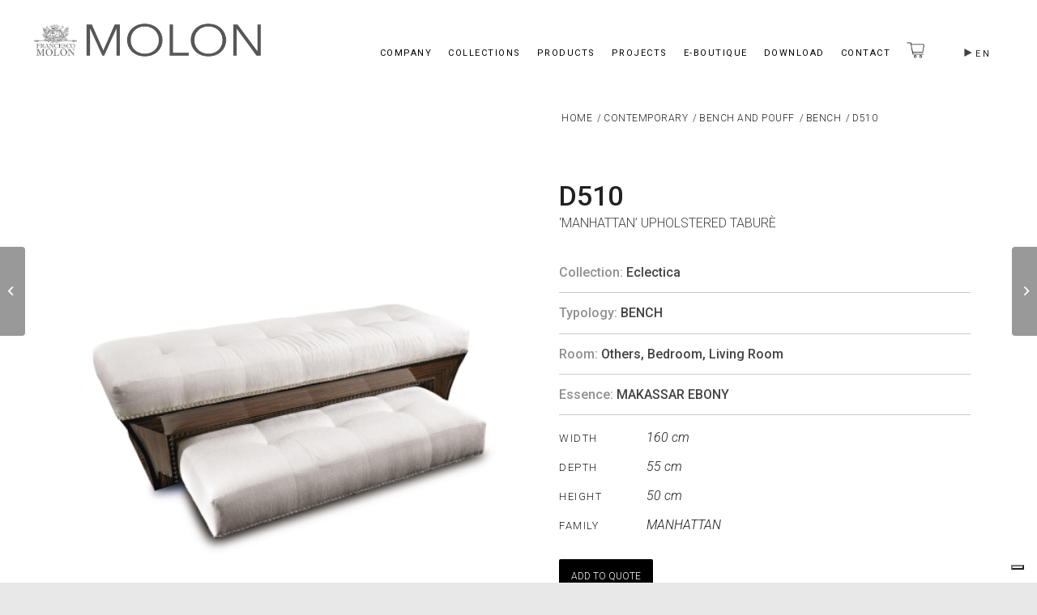

--- FILE ---
content_type: text/html; charset=UTF-8
request_url: https://www.francescomolon.com/product/luxury/bench-and-pouff/bench-2/d510/
body_size: 31969
content:
<!DOCTYPE html>
<html lang="en-US" class="html_stretched responsive av-preloader-disabled av-default-lightbox  html_header_top html_logo_left html_main_nav_header html_menu_right html_slim html_header_sticky html_header_shrinking_disabled html_mobile_menu_tablet html_header_searchicon_disabled html_content_align_center html_header_unstick_top html_header_stretch_disabled html_minimal_header html_minimal_header_shadow html_elegant-blog html_modern-blog html_av-submenu-hidden html_av-submenu-display-click html_av-overlay-side html_av-overlay-side-minimal html_av-submenu-clone html_entry_id_13891 html_cart_at_menu av-cookies-no-cookie-consent av-no-preview html_text_menu_active ">
<head>
<meta charset="UTF-8" />


<!-- mobile setting -->
<meta name="viewport" content="width=device-width, initial-scale=1">

<!-- Scripts/CSS and wp_head hook -->
<meta name='robots' content='index, follow, max-image-preview:large, max-snippet:-1, max-video-preview:-1' />
	<style>img:is([sizes="auto" i], [sizes^="auto," i]) { contain-intrinsic-size: 3000px 1500px }</style>
	<link rel="alternate" hreflang="en" href="https://www.francescomolon.com/product/luxury/bench-and-pouff/bench-2/d510/" />
<link rel="alternate" hreflang="it" href="https://www.francescomolon.it/product/luxury/panchette-e-pouff-it/panchette-it/d510-2/" />
<link rel="alternate" hreflang="x-default" href="https://www.francescomolon.com/product/luxury/bench-and-pouff/bench-2/d510/" />
<style type="text/css">@font-face { font-family: 'star'; src: url('https://www.francescomolon.com/wp-content/plugins/woocommerce/assets/fonts/star.eot'); src: url('https://www.francescomolon.com/wp-content/plugins/woocommerce/assets/fonts/star.eot?#iefix') format('embedded-opentype'), 	  url('https://www.francescomolon.com/wp-content/plugins/woocommerce/assets/fonts/star.woff') format('woff'), 	  url('https://www.francescomolon.com/wp-content/plugins/woocommerce/assets/fonts/star.ttf') format('truetype'), 	  url('https://www.francescomolon.com/wp-content/plugins/woocommerce/assets/fonts/star.svg#star') format('svg'); font-weight: normal; font-style: normal;  } @font-face { font-family: 'WooCommerce'; src: url('https://www.francescomolon.com/wp-content/plugins/woocommerce/assets/fonts/WooCommerce.eot'); src: url('https://www.francescomolon.com/wp-content/plugins/woocommerce/assets/fonts/WooCommerce.eot?#iefix') format('embedded-opentype'), 	  url('https://www.francescomolon.com/wp-content/plugins/woocommerce/assets/fonts/WooCommerce.woff') format('woff'), 	  url('https://www.francescomolon.com/wp-content/plugins/woocommerce/assets/fonts/WooCommerce.ttf') format('truetype'), 	  url('https://www.francescomolon.com/wp-content/plugins/woocommerce/assets/fonts/WooCommerce.svg#WooCommerce') format('svg'); font-weight: normal; font-style: normal;  } </style>
	<!-- This site is optimized with the Yoast SEO plugin v25.8 - https://yoast.com/wordpress/plugins/seo/ -->
	<title>D510 | Francesco Molon</title>
	<link rel="canonical" href="https://www.francescomolon.com/product/luxury/bench-and-pouff/bench-2/d510/" />
	<meta property="og:locale" content="en_US" />
	<meta property="og:type" content="article" />
	<meta property="og:title" content="D510 | Francesco Molon" />
	<meta property="og:description" content="&#039;MANHATTAN&#039; UPHOLSTERED TABURÈ" />
	<meta property="og:url" content="https://www.francescomolon.com/product/luxury/bench-and-pouff/bench-2/d510/" />
	<meta property="og:site_name" content="Francesco Molon" />
	<meta property="article:modified_time" content="2021-12-03T11:12:15+00:00" />
	<meta property="og:image" content="https://www.francescomolon.com/wp-content/uploads/D51001-D510-2.jpg" />
	<meta property="og:image:width" content="1000" />
	<meta property="og:image:height" content="1000" />
	<meta property="og:image:type" content="image/jpeg" />
	<script type="application/ld+json" class="yoast-schema-graph">{"@context":"https://schema.org","@graph":[{"@type":"WebPage","@id":"https://www.francescomolon.com/product/luxury/bench-and-pouff/bench-2/d510/","url":"https://www.francescomolon.com/product/luxury/bench-and-pouff/bench-2/d510/","name":"D510 | Francesco Molon","isPartOf":{"@id":"https://www.francescomolon.it/#website"},"primaryImageOfPage":{"@id":"https://www.francescomolon.com/product/luxury/bench-and-pouff/bench-2/d510/#primaryimage"},"image":{"@id":"https://www.francescomolon.com/product/luxury/bench-and-pouff/bench-2/d510/#primaryimage"},"thumbnailUrl":"https://www.francescomolon.com/wp-content/uploads/D51001-D510-2.jpg","datePublished":"2018-09-13T16:51:46+00:00","dateModified":"2021-12-03T11:12:15+00:00","breadcrumb":{"@id":"https://www.francescomolon.com/product/luxury/bench-and-pouff/bench-2/d510/#breadcrumb"},"inLanguage":"en-US","potentialAction":[{"@type":"ReadAction","target":["https://www.francescomolon.com/product/luxury/bench-and-pouff/bench-2/d510/"]}]},{"@type":"ImageObject","inLanguage":"en-US","@id":"https://www.francescomolon.com/product/luxury/bench-and-pouff/bench-2/d510/#primaryimage","url":"https://www.francescomolon.com/wp-content/uploads/D51001-D510-2.jpg","contentUrl":"https://www.francescomolon.com/wp-content/uploads/D51001-D510-2.jpg","width":1000,"height":1000},{"@type":"BreadcrumbList","@id":"https://www.francescomolon.com/product/luxury/bench-and-pouff/bench-2/d510/#breadcrumb","itemListElement":[{"@type":"ListItem","position":1,"name":"Home","item":"https://www.francescomolon.com/"},{"@type":"ListItem","position":2,"name":"Prodotti","item":"https://www.francescomolon.it/shop/"},{"@type":"ListItem","position":3,"name":"D510"}]},{"@type":"WebSite","@id":"https://www.francescomolon.it/#website","url":"https://www.francescomolon.it/","name":"Francesco Molon","description":"Italian Luxury furniture","potentialAction":[{"@type":"SearchAction","target":{"@type":"EntryPoint","urlTemplate":"https://www.francescomolon.it/?s={search_term_string}"},"query-input":{"@type":"PropertyValueSpecification","valueRequired":true,"valueName":"search_term_string"}}],"inLanguage":"en-US"}]}</script>
	<!-- / Yoast SEO plugin. -->


<link rel='dns-prefetch' href='//www.googletagmanager.com' />
<link rel='dns-prefetch' href='//fonts.googleapis.com' />
<link rel='stylesheet' id='avia-woocommerce-css-css' href='https://www.francescomolon.com/wp-content/themes/enfold/config-woocommerce/woocommerce-mod.css?ver=ca2292899ecfdc0227a679063fccea63' type='text/css' media='all' />
<link rel='stylesheet' id='avia-grid-css' href='https://www.francescomolon.com/wp-content/themes/enfold/css/grid.css?ver=4.7.4' type='text/css' media='all' />
<link rel='stylesheet' id='avia-base-css' href='https://www.francescomolon.com/wp-content/themes/enfold/css/base.css?ver=4.7.4' type='text/css' media='all' />
<link rel='stylesheet' id='avia-layout-css' href='https://www.francescomolon.com/wp-content/themes/enfold/css/layout.css?ver=4.7.4' type='text/css' media='all' />
<link rel='stylesheet' id='avia-module-audioplayer-css' href='https://www.francescomolon.com/wp-content/themes/enfold/config-templatebuilder/avia-shortcodes/audio-player/audio-player.css?ver=ca2292899ecfdc0227a679063fccea63' type='text/css' media='all' />
<link rel='stylesheet' id='avia-module-blog-css' href='https://www.francescomolon.com/wp-content/themes/enfold/config-templatebuilder/avia-shortcodes/blog/blog.css?ver=ca2292899ecfdc0227a679063fccea63' type='text/css' media='all' />
<link rel='stylesheet' id='avia-module-postslider-css' href='https://www.francescomolon.com/wp-content/themes/enfold/config-templatebuilder/avia-shortcodes/postslider/postslider.css?ver=ca2292899ecfdc0227a679063fccea63' type='text/css' media='all' />
<link rel='stylesheet' id='avia-module-button-css' href='https://www.francescomolon.com/wp-content/themes/enfold/config-templatebuilder/avia-shortcodes/buttons/buttons.css?ver=ca2292899ecfdc0227a679063fccea63' type='text/css' media='all' />
<link rel='stylesheet' id='avia-module-buttonrow-css' href='https://www.francescomolon.com/wp-content/themes/enfold/config-templatebuilder/avia-shortcodes/buttonrow/buttonrow.css?ver=ca2292899ecfdc0227a679063fccea63' type='text/css' media='all' />
<link rel='stylesheet' id='avia-module-button-fullwidth-css' href='https://www.francescomolon.com/wp-content/themes/enfold/config-templatebuilder/avia-shortcodes/buttons_fullwidth/buttons_fullwidth.css?ver=ca2292899ecfdc0227a679063fccea63' type='text/css' media='all' />
<link rel='stylesheet' id='avia-module-catalogue-css' href='https://www.francescomolon.com/wp-content/themes/enfold/config-templatebuilder/avia-shortcodes/catalogue/catalogue.css?ver=ca2292899ecfdc0227a679063fccea63' type='text/css' media='all' />
<link rel='stylesheet' id='avia-module-comments-css' href='https://www.francescomolon.com/wp-content/themes/enfold/config-templatebuilder/avia-shortcodes/comments/comments.css?ver=ca2292899ecfdc0227a679063fccea63' type='text/css' media='all' />
<link rel='stylesheet' id='avia-module-contact-css' href='https://www.francescomolon.com/wp-content/themes/enfold/config-templatebuilder/avia-shortcodes/contact/contact.css?ver=ca2292899ecfdc0227a679063fccea63' type='text/css' media='all' />
<link rel='stylesheet' id='avia-module-slideshow-css' href='https://www.francescomolon.com/wp-content/themes/enfold/config-templatebuilder/avia-shortcodes/slideshow/slideshow.css?ver=ca2292899ecfdc0227a679063fccea63' type='text/css' media='all' />
<link rel='stylesheet' id='avia-module-slideshow-contentpartner-css' href='https://www.francescomolon.com/wp-content/themes/enfold/config-templatebuilder/avia-shortcodes/contentslider/contentslider.css?ver=ca2292899ecfdc0227a679063fccea63' type='text/css' media='all' />
<link rel='stylesheet' id='avia-module-countdown-css' href='https://www.francescomolon.com/wp-content/themes/enfold/config-templatebuilder/avia-shortcodes/countdown/countdown.css?ver=ca2292899ecfdc0227a679063fccea63' type='text/css' media='all' />
<link rel='stylesheet' id='avia-module-gallery-css' href='https://www.francescomolon.com/wp-content/themes/enfold/config-templatebuilder/avia-shortcodes/gallery/gallery.css?ver=ca2292899ecfdc0227a679063fccea63' type='text/css' media='all' />
<link rel='stylesheet' id='avia-module-gallery-hor-css' href='https://www.francescomolon.com/wp-content/themes/enfold/config-templatebuilder/avia-shortcodes/gallery_horizontal/gallery_horizontal.css?ver=ca2292899ecfdc0227a679063fccea63' type='text/css' media='all' />
<link rel='stylesheet' id='avia-module-maps-css' href='https://www.francescomolon.com/wp-content/themes/enfold/config-templatebuilder/avia-shortcodes/google_maps/google_maps.css?ver=ca2292899ecfdc0227a679063fccea63' type='text/css' media='all' />
<link rel='stylesheet' id='avia-module-gridrow-css' href='https://www.francescomolon.com/wp-content/themes/enfold/config-templatebuilder/avia-shortcodes/grid_row/grid_row.css?ver=ca2292899ecfdc0227a679063fccea63' type='text/css' media='all' />
<link rel='stylesheet' id='avia-module-heading-css' href='https://www.francescomolon.com/wp-content/themes/enfold/config-templatebuilder/avia-shortcodes/heading/heading.css?ver=ca2292899ecfdc0227a679063fccea63' type='text/css' media='all' />
<link rel='stylesheet' id='avia-module-rotator-css' href='https://www.francescomolon.com/wp-content/themes/enfold/config-templatebuilder/avia-shortcodes/headline_rotator/headline_rotator.css?ver=ca2292899ecfdc0227a679063fccea63' type='text/css' media='all' />
<link rel='stylesheet' id='avia-module-hr-css' href='https://www.francescomolon.com/wp-content/themes/enfold/config-templatebuilder/avia-shortcodes/hr/hr.css?ver=ca2292899ecfdc0227a679063fccea63' type='text/css' media='all' />
<link rel='stylesheet' id='avia-module-icon-css' href='https://www.francescomolon.com/wp-content/themes/enfold/config-templatebuilder/avia-shortcodes/icon/icon.css?ver=ca2292899ecfdc0227a679063fccea63' type='text/css' media='all' />
<link rel='stylesheet' id='avia-module-iconbox-css' href='https://www.francescomolon.com/wp-content/themes/enfold/config-templatebuilder/avia-shortcodes/iconbox/iconbox.css?ver=ca2292899ecfdc0227a679063fccea63' type='text/css' media='all' />
<link rel='stylesheet' id='avia-module-icongrid-css' href='https://www.francescomolon.com/wp-content/themes/enfold/config-templatebuilder/avia-shortcodes/icongrid/icongrid.css?ver=ca2292899ecfdc0227a679063fccea63' type='text/css' media='all' />
<link rel='stylesheet' id='avia-module-iconlist-css' href='https://www.francescomolon.com/wp-content/themes/enfold/config-templatebuilder/avia-shortcodes/iconlist/iconlist.css?ver=ca2292899ecfdc0227a679063fccea63' type='text/css' media='all' />
<link rel='stylesheet' id='avia-module-image-css' href='https://www.francescomolon.com/wp-content/themes/enfold/config-templatebuilder/avia-shortcodes/image/image.css?ver=ca2292899ecfdc0227a679063fccea63' type='text/css' media='all' />
<link rel='stylesheet' id='avia-module-hotspot-css' href='https://www.francescomolon.com/wp-content/themes/enfold/config-templatebuilder/avia-shortcodes/image_hotspots/image_hotspots.css?ver=ca2292899ecfdc0227a679063fccea63' type='text/css' media='all' />
<link rel='stylesheet' id='avia-module-magazine-css' href='https://www.francescomolon.com/wp-content/themes/enfold/config-templatebuilder/avia-shortcodes/magazine/magazine.css?ver=ca2292899ecfdc0227a679063fccea63' type='text/css' media='all' />
<link rel='stylesheet' id='avia-module-masonry-css' href='https://www.francescomolon.com/wp-content/themes/enfold/config-templatebuilder/avia-shortcodes/masonry_entries/masonry_entries.css?ver=ca2292899ecfdc0227a679063fccea63' type='text/css' media='all' />
<link rel='stylesheet' id='avia-siteloader-css' href='https://www.francescomolon.com/wp-content/themes/enfold/css/avia-snippet-site-preloader.css?ver=ca2292899ecfdc0227a679063fccea63' type='text/css' media='all' />
<link rel='stylesheet' id='avia-module-menu-css' href='https://www.francescomolon.com/wp-content/themes/enfold/config-templatebuilder/avia-shortcodes/menu/menu.css?ver=ca2292899ecfdc0227a679063fccea63' type='text/css' media='all' />
<link rel='stylesheet' id='avia-modfule-notification-css' href='https://www.francescomolon.com/wp-content/themes/enfold/config-templatebuilder/avia-shortcodes/notification/notification.css?ver=ca2292899ecfdc0227a679063fccea63' type='text/css' media='all' />
<link rel='stylesheet' id='avia-module-numbers-css' href='https://www.francescomolon.com/wp-content/themes/enfold/config-templatebuilder/avia-shortcodes/numbers/numbers.css?ver=ca2292899ecfdc0227a679063fccea63' type='text/css' media='all' />
<link rel='stylesheet' id='avia-module-portfolio-css' href='https://www.francescomolon.com/wp-content/themes/enfold/config-templatebuilder/avia-shortcodes/portfolio/portfolio.css?ver=ca2292899ecfdc0227a679063fccea63' type='text/css' media='all' />
<link rel='stylesheet' id='avia-module-progress-bar-css' href='https://www.francescomolon.com/wp-content/themes/enfold/config-templatebuilder/avia-shortcodes/progressbar/progressbar.css?ver=ca2292899ecfdc0227a679063fccea63' type='text/css' media='all' />
<link rel='stylesheet' id='avia-module-promobox-css' href='https://www.francescomolon.com/wp-content/themes/enfold/config-templatebuilder/avia-shortcodes/promobox/promobox.css?ver=ca2292899ecfdc0227a679063fccea63' type='text/css' media='all' />
<link rel='stylesheet' id='avia-sc-search-css' href='https://www.francescomolon.com/wp-content/themes/enfold/config-templatebuilder/avia-shortcodes/search/search.css?ver=ca2292899ecfdc0227a679063fccea63' type='text/css' media='all' />
<link rel='stylesheet' id='avia-module-slideshow-accordion-css' href='https://www.francescomolon.com/wp-content/themes/enfold/config-templatebuilder/avia-shortcodes/slideshow_accordion/slideshow_accordion.css?ver=ca2292899ecfdc0227a679063fccea63' type='text/css' media='all' />
<link rel='stylesheet' id='avia-module-slideshow-feature-image-css' href='https://www.francescomolon.com/wp-content/themes/enfold/config-templatebuilder/avia-shortcodes/slideshow_feature_image/slideshow_feature_image.css?ver=ca2292899ecfdc0227a679063fccea63' type='text/css' media='all' />
<link rel='stylesheet' id='avia-module-slideshow-fullsize-css' href='https://www.francescomolon.com/wp-content/themes/enfold/config-templatebuilder/avia-shortcodes/slideshow_fullsize/slideshow_fullsize.css?ver=ca2292899ecfdc0227a679063fccea63' type='text/css' media='all' />
<link rel='stylesheet' id='avia-module-slideshow-fullscreen-css' href='https://www.francescomolon.com/wp-content/themes/enfold/config-templatebuilder/avia-shortcodes/slideshow_fullscreen/slideshow_fullscreen.css?ver=ca2292899ecfdc0227a679063fccea63' type='text/css' media='all' />
<link rel='stylesheet' id='avia-module-slideshow-ls-css' href='https://www.francescomolon.com/wp-content/themes/enfold/config-templatebuilder/avia-shortcodes/slideshow_layerslider/slideshow_layerslider.css?ver=ca2292899ecfdc0227a679063fccea63' type='text/css' media='all' />
<link rel='stylesheet' id='avia-module-social-css' href='https://www.francescomolon.com/wp-content/themes/enfold/config-templatebuilder/avia-shortcodes/social_share/social_share.css?ver=ca2292899ecfdc0227a679063fccea63' type='text/css' media='all' />
<link rel='stylesheet' id='avia-module-tabsection-css' href='https://www.francescomolon.com/wp-content/themes/enfold/config-templatebuilder/avia-shortcodes/tab_section/tab_section.css?ver=ca2292899ecfdc0227a679063fccea63' type='text/css' media='all' />
<link rel='stylesheet' id='avia-module-table-css' href='https://www.francescomolon.com/wp-content/themes/enfold/config-templatebuilder/avia-shortcodes/table/table.css?ver=ca2292899ecfdc0227a679063fccea63' type='text/css' media='all' />
<link rel='stylesheet' id='avia-module-tabs-css' href='https://www.francescomolon.com/wp-content/themes/enfold/config-templatebuilder/avia-shortcodes/tabs/tabs.css?ver=ca2292899ecfdc0227a679063fccea63' type='text/css' media='all' />
<link rel='stylesheet' id='avia-module-team-css' href='https://www.francescomolon.com/wp-content/themes/enfold/config-templatebuilder/avia-shortcodes/team/team.css?ver=ca2292899ecfdc0227a679063fccea63' type='text/css' media='all' />
<link rel='stylesheet' id='avia-module-testimonials-css' href='https://www.francescomolon.com/wp-content/themes/enfold/config-templatebuilder/avia-shortcodes/testimonials/testimonials.css?ver=ca2292899ecfdc0227a679063fccea63' type='text/css' media='all' />
<link rel='stylesheet' id='avia-module-timeline-css' href='https://www.francescomolon.com/wp-content/themes/enfold/config-templatebuilder/avia-shortcodes/timeline/timeline.css?ver=ca2292899ecfdc0227a679063fccea63' type='text/css' media='all' />
<link rel='stylesheet' id='avia-module-toggles-css' href='https://www.francescomolon.com/wp-content/themes/enfold/config-templatebuilder/avia-shortcodes/toggles/toggles.css?ver=ca2292899ecfdc0227a679063fccea63' type='text/css' media='all' />
<link rel='stylesheet' id='avia-module-video-css' href='https://www.francescomolon.com/wp-content/themes/enfold/config-templatebuilder/avia-shortcodes/video/video.css?ver=ca2292899ecfdc0227a679063fccea63' type='text/css' media='all' />
<link rel='stylesheet' id='wp-block-library-css' href='https://www.francescomolon.com/wp-includes/css/dist/block-library/style.min.css?ver=ca2292899ecfdc0227a679063fccea63' type='text/css' media='all' />
<style id='classic-theme-styles-inline-css' type='text/css'>
/*! This file is auto-generated */
.wp-block-button__link{color:#fff;background-color:#32373c;border-radius:9999px;box-shadow:none;text-decoration:none;padding:calc(.667em + 2px) calc(1.333em + 2px);font-size:1.125em}.wp-block-file__button{background:#32373c;color:#fff;text-decoration:none}
</style>
<style id='global-styles-inline-css' type='text/css'>
:root{--wp--preset--aspect-ratio--square: 1;--wp--preset--aspect-ratio--4-3: 4/3;--wp--preset--aspect-ratio--3-4: 3/4;--wp--preset--aspect-ratio--3-2: 3/2;--wp--preset--aspect-ratio--2-3: 2/3;--wp--preset--aspect-ratio--16-9: 16/9;--wp--preset--aspect-ratio--9-16: 9/16;--wp--preset--color--black: #000000;--wp--preset--color--cyan-bluish-gray: #abb8c3;--wp--preset--color--white: #ffffff;--wp--preset--color--pale-pink: #f78da7;--wp--preset--color--vivid-red: #cf2e2e;--wp--preset--color--luminous-vivid-orange: #ff6900;--wp--preset--color--luminous-vivid-amber: #fcb900;--wp--preset--color--light-green-cyan: #7bdcb5;--wp--preset--color--vivid-green-cyan: #00d084;--wp--preset--color--pale-cyan-blue: #8ed1fc;--wp--preset--color--vivid-cyan-blue: #0693e3;--wp--preset--color--vivid-purple: #9b51e0;--wp--preset--gradient--vivid-cyan-blue-to-vivid-purple: linear-gradient(135deg,rgba(6,147,227,1) 0%,rgb(155,81,224) 100%);--wp--preset--gradient--light-green-cyan-to-vivid-green-cyan: linear-gradient(135deg,rgb(122,220,180) 0%,rgb(0,208,130) 100%);--wp--preset--gradient--luminous-vivid-amber-to-luminous-vivid-orange: linear-gradient(135deg,rgba(252,185,0,1) 0%,rgba(255,105,0,1) 100%);--wp--preset--gradient--luminous-vivid-orange-to-vivid-red: linear-gradient(135deg,rgba(255,105,0,1) 0%,rgb(207,46,46) 100%);--wp--preset--gradient--very-light-gray-to-cyan-bluish-gray: linear-gradient(135deg,rgb(238,238,238) 0%,rgb(169,184,195) 100%);--wp--preset--gradient--cool-to-warm-spectrum: linear-gradient(135deg,rgb(74,234,220) 0%,rgb(151,120,209) 20%,rgb(207,42,186) 40%,rgb(238,44,130) 60%,rgb(251,105,98) 80%,rgb(254,248,76) 100%);--wp--preset--gradient--blush-light-purple: linear-gradient(135deg,rgb(255,206,236) 0%,rgb(152,150,240) 100%);--wp--preset--gradient--blush-bordeaux: linear-gradient(135deg,rgb(254,205,165) 0%,rgb(254,45,45) 50%,rgb(107,0,62) 100%);--wp--preset--gradient--luminous-dusk: linear-gradient(135deg,rgb(255,203,112) 0%,rgb(199,81,192) 50%,rgb(65,88,208) 100%);--wp--preset--gradient--pale-ocean: linear-gradient(135deg,rgb(255,245,203) 0%,rgb(182,227,212) 50%,rgb(51,167,181) 100%);--wp--preset--gradient--electric-grass: linear-gradient(135deg,rgb(202,248,128) 0%,rgb(113,206,126) 100%);--wp--preset--gradient--midnight: linear-gradient(135deg,rgb(2,3,129) 0%,rgb(40,116,252) 100%);--wp--preset--font-size--small: 13px;--wp--preset--font-size--medium: 20px;--wp--preset--font-size--large: 36px;--wp--preset--font-size--x-large: 42px;--wp--preset--spacing--20: 0.44rem;--wp--preset--spacing--30: 0.67rem;--wp--preset--spacing--40: 1rem;--wp--preset--spacing--50: 1.5rem;--wp--preset--spacing--60: 2.25rem;--wp--preset--spacing--70: 3.38rem;--wp--preset--spacing--80: 5.06rem;--wp--preset--shadow--natural: 6px 6px 9px rgba(0, 0, 0, 0.2);--wp--preset--shadow--deep: 12px 12px 50px rgba(0, 0, 0, 0.4);--wp--preset--shadow--sharp: 6px 6px 0px rgba(0, 0, 0, 0.2);--wp--preset--shadow--outlined: 6px 6px 0px -3px rgba(255, 255, 255, 1), 6px 6px rgba(0, 0, 0, 1);--wp--preset--shadow--crisp: 6px 6px 0px rgba(0, 0, 0, 1);}:where(.is-layout-flex){gap: 0.5em;}:where(.is-layout-grid){gap: 0.5em;}body .is-layout-flex{display: flex;}.is-layout-flex{flex-wrap: wrap;align-items: center;}.is-layout-flex > :is(*, div){margin: 0;}body .is-layout-grid{display: grid;}.is-layout-grid > :is(*, div){margin: 0;}:where(.wp-block-columns.is-layout-flex){gap: 2em;}:where(.wp-block-columns.is-layout-grid){gap: 2em;}:where(.wp-block-post-template.is-layout-flex){gap: 1.25em;}:where(.wp-block-post-template.is-layout-grid){gap: 1.25em;}.has-black-color{color: var(--wp--preset--color--black) !important;}.has-cyan-bluish-gray-color{color: var(--wp--preset--color--cyan-bluish-gray) !important;}.has-white-color{color: var(--wp--preset--color--white) !important;}.has-pale-pink-color{color: var(--wp--preset--color--pale-pink) !important;}.has-vivid-red-color{color: var(--wp--preset--color--vivid-red) !important;}.has-luminous-vivid-orange-color{color: var(--wp--preset--color--luminous-vivid-orange) !important;}.has-luminous-vivid-amber-color{color: var(--wp--preset--color--luminous-vivid-amber) !important;}.has-light-green-cyan-color{color: var(--wp--preset--color--light-green-cyan) !important;}.has-vivid-green-cyan-color{color: var(--wp--preset--color--vivid-green-cyan) !important;}.has-pale-cyan-blue-color{color: var(--wp--preset--color--pale-cyan-blue) !important;}.has-vivid-cyan-blue-color{color: var(--wp--preset--color--vivid-cyan-blue) !important;}.has-vivid-purple-color{color: var(--wp--preset--color--vivid-purple) !important;}.has-black-background-color{background-color: var(--wp--preset--color--black) !important;}.has-cyan-bluish-gray-background-color{background-color: var(--wp--preset--color--cyan-bluish-gray) !important;}.has-white-background-color{background-color: var(--wp--preset--color--white) !important;}.has-pale-pink-background-color{background-color: var(--wp--preset--color--pale-pink) !important;}.has-vivid-red-background-color{background-color: var(--wp--preset--color--vivid-red) !important;}.has-luminous-vivid-orange-background-color{background-color: var(--wp--preset--color--luminous-vivid-orange) !important;}.has-luminous-vivid-amber-background-color{background-color: var(--wp--preset--color--luminous-vivid-amber) !important;}.has-light-green-cyan-background-color{background-color: var(--wp--preset--color--light-green-cyan) !important;}.has-vivid-green-cyan-background-color{background-color: var(--wp--preset--color--vivid-green-cyan) !important;}.has-pale-cyan-blue-background-color{background-color: var(--wp--preset--color--pale-cyan-blue) !important;}.has-vivid-cyan-blue-background-color{background-color: var(--wp--preset--color--vivid-cyan-blue) !important;}.has-vivid-purple-background-color{background-color: var(--wp--preset--color--vivid-purple) !important;}.has-black-border-color{border-color: var(--wp--preset--color--black) !important;}.has-cyan-bluish-gray-border-color{border-color: var(--wp--preset--color--cyan-bluish-gray) !important;}.has-white-border-color{border-color: var(--wp--preset--color--white) !important;}.has-pale-pink-border-color{border-color: var(--wp--preset--color--pale-pink) !important;}.has-vivid-red-border-color{border-color: var(--wp--preset--color--vivid-red) !important;}.has-luminous-vivid-orange-border-color{border-color: var(--wp--preset--color--luminous-vivid-orange) !important;}.has-luminous-vivid-amber-border-color{border-color: var(--wp--preset--color--luminous-vivid-amber) !important;}.has-light-green-cyan-border-color{border-color: var(--wp--preset--color--light-green-cyan) !important;}.has-vivid-green-cyan-border-color{border-color: var(--wp--preset--color--vivid-green-cyan) !important;}.has-pale-cyan-blue-border-color{border-color: var(--wp--preset--color--pale-cyan-blue) !important;}.has-vivid-cyan-blue-border-color{border-color: var(--wp--preset--color--vivid-cyan-blue) !important;}.has-vivid-purple-border-color{border-color: var(--wp--preset--color--vivid-purple) !important;}.has-vivid-cyan-blue-to-vivid-purple-gradient-background{background: var(--wp--preset--gradient--vivid-cyan-blue-to-vivid-purple) !important;}.has-light-green-cyan-to-vivid-green-cyan-gradient-background{background: var(--wp--preset--gradient--light-green-cyan-to-vivid-green-cyan) !important;}.has-luminous-vivid-amber-to-luminous-vivid-orange-gradient-background{background: var(--wp--preset--gradient--luminous-vivid-amber-to-luminous-vivid-orange) !important;}.has-luminous-vivid-orange-to-vivid-red-gradient-background{background: var(--wp--preset--gradient--luminous-vivid-orange-to-vivid-red) !important;}.has-very-light-gray-to-cyan-bluish-gray-gradient-background{background: var(--wp--preset--gradient--very-light-gray-to-cyan-bluish-gray) !important;}.has-cool-to-warm-spectrum-gradient-background{background: var(--wp--preset--gradient--cool-to-warm-spectrum) !important;}.has-blush-light-purple-gradient-background{background: var(--wp--preset--gradient--blush-light-purple) !important;}.has-blush-bordeaux-gradient-background{background: var(--wp--preset--gradient--blush-bordeaux) !important;}.has-luminous-dusk-gradient-background{background: var(--wp--preset--gradient--luminous-dusk) !important;}.has-pale-ocean-gradient-background{background: var(--wp--preset--gradient--pale-ocean) !important;}.has-electric-grass-gradient-background{background: var(--wp--preset--gradient--electric-grass) !important;}.has-midnight-gradient-background{background: var(--wp--preset--gradient--midnight) !important;}.has-small-font-size{font-size: var(--wp--preset--font-size--small) !important;}.has-medium-font-size{font-size: var(--wp--preset--font-size--medium) !important;}.has-large-font-size{font-size: var(--wp--preset--font-size--large) !important;}.has-x-large-font-size{font-size: var(--wp--preset--font-size--x-large) !important;}
:where(.wp-block-post-template.is-layout-flex){gap: 1.25em;}:where(.wp-block-post-template.is-layout-grid){gap: 1.25em;}
:where(.wp-block-columns.is-layout-flex){gap: 2em;}:where(.wp-block-columns.is-layout-grid){gap: 2em;}
:root :where(.wp-block-pullquote){font-size: 1.5em;line-height: 1.6;}
</style>
<link rel='stylesheet' id='contact-form-7-css' href='https://www.francescomolon.com/wp-content/plugins/contact-form-7/includes/css/styles.css?ver=6.1.1' type='text/css' media='all' />
<link rel='stylesheet' id='dae-download-css' href='https://www.francescomolon.com/wp-content/plugins/download-after-email/css/download.css?ver=1756275835' type='text/css' media='all' />
<link rel='stylesheet' id='dashicons-css' href='https://www.francescomolon.com/wp-includes/css/dashicons.min.css?ver=ca2292899ecfdc0227a679063fccea63' type='text/css' media='all' />
<link rel='stylesheet' id='dae-fa-css' href='https://www.francescomolon.com/wp-content/plugins/download-after-email/css/all.css?ver=ca2292899ecfdc0227a679063fccea63' type='text/css' media='all' />
<style id='woocommerce-inline-inline-css' type='text/css'>
.woocommerce form .form-row .required { visibility: visible; }
</style>
<link rel='stylesheet' id='wpml-legacy-dropdown-0-css' href='https://www.francescomolon.com/wp-content/plugins/sitepress-multilingual-cms/templates/language-switchers/legacy-dropdown/style.min.css?ver=1' type='text/css' media='all' />
<style id='wpml-legacy-dropdown-0-inline-css' type='text/css'>
.wpml-ls-statics-shortcode_actions, .wpml-ls-statics-shortcode_actions .wpml-ls-sub-menu, .wpml-ls-statics-shortcode_actions a {border-color:#EEEEEE;}.wpml-ls-statics-shortcode_actions a, .wpml-ls-statics-shortcode_actions .wpml-ls-sub-menu a, .wpml-ls-statics-shortcode_actions .wpml-ls-sub-menu a:link, .wpml-ls-statics-shortcode_actions li:not(.wpml-ls-current-language) .wpml-ls-link, .wpml-ls-statics-shortcode_actions li:not(.wpml-ls-current-language) .wpml-ls-link:link {color:#444444;background-color:#ffffff;}.wpml-ls-statics-shortcode_actions .wpml-ls-sub-menu a:hover,.wpml-ls-statics-shortcode_actions .wpml-ls-sub-menu a:focus, .wpml-ls-statics-shortcode_actions .wpml-ls-sub-menu a:link:hover, .wpml-ls-statics-shortcode_actions .wpml-ls-sub-menu a:link:focus {color:#000000;background-color:#eeeeee;}.wpml-ls-statics-shortcode_actions .wpml-ls-current-language > a {color:#444444;background-color:#ffffff;}.wpml-ls-statics-shortcode_actions .wpml-ls-current-language:hover>a, .wpml-ls-statics-shortcode_actions .wpml-ls-current-language>a:focus {color:#000000;background-color:#eeeeee;}
#lang_sel img, #lang_sel_list img, #lang_sel_footer img { display: inline; }
</style>
<link rel='stylesheet' id='megamenu-css' href='https://www.francescomolon.com/wp-content/uploads/maxmegamenu/style_en.css?ver=6dcea9' type='text/css' media='all' />
<link rel='stylesheet' id='brands-styles-css' href='https://www.francescomolon.com/wp-content/plugins/woocommerce/assets/css/brands.css?ver=10.1.3' type='text/css' media='all' />
<link rel='stylesheet' id='avia-wpml-css' href='https://www.francescomolon.com/wp-content/themes/enfold/config-wpml/wpml-mod.css?ver=4.7.4' type='text/css' media='all' />
<link rel='stylesheet' id='avia-scs-css' href='https://www.francescomolon.com/wp-content/themes/enfold/css/shortcodes.css?ver=4.7.4' type='text/css' media='all' />
<link rel='stylesheet' id='avia-popup-css-css' href='https://www.francescomolon.com/wp-content/themes/enfold/js/aviapopup/magnific-popup.css?ver=4.7.4' type='text/css' media='screen' />
<link rel='stylesheet' id='avia-lightbox-css' href='https://www.francescomolon.com/wp-content/themes/enfold/css/avia-snippet-lightbox.css?ver=4.7.4' type='text/css' media='screen' />
<link rel='stylesheet' id='avia-widget-css-css' href='https://www.francescomolon.com/wp-content/themes/enfold/css/avia-snippet-widget.css?ver=4.7.4' type='text/css' media='screen' />
<link rel='stylesheet' id='avia-dynamic-css' href='https://www.francescomolon.com/wp-content/uploads/dynamic_avia/enfold_child.css?ver=6602d79d669ed' type='text/css' media='all' />
<link rel='stylesheet' id='avia-custom-css' href='https://www.francescomolon.com/wp-content/themes/enfold/css/custom.css?ver=4.7.4' type='text/css' media='all' />
<link rel='stylesheet' id='avia-style-css' href='https://www.francescomolon.com/wp-content/themes/enfold-child/style.css?ver=4.7.4' type='text/css' media='all' />
<link rel='stylesheet' id='elementor-icons-css' href='https://www.francescomolon.com/wp-content/plugins/elementor/assets/lib/eicons/css/elementor-icons.min.css?ver=5.43.0' type='text/css' media='all' />
<link rel='stylesheet' id='elementor-frontend-css' href='https://www.francescomolon.com/wp-content/plugins/elementor/assets/css/frontend.min.css?ver=3.31.2' type='text/css' media='all' />
<link rel='stylesheet' id='elementor-post-91276-css' href='https://www.francescomolon.com/wp-content/uploads/elementor/css/post-91276.css?ver=1766423463' type='text/css' media='all' />
<link rel='stylesheet' id='mm-compiled-options-mobmenu-css' href='https://www.francescomolon.com/wp-content/uploads/dynamic-mobmenu.css?ver=2.8.8-807' type='text/css' media='all' />
<link rel='stylesheet' id='mm-google-webfont-raleway-css' href='//fonts.googleapis.com/css?family=Raleway%3Ainherit%2C400&#038;subset=latin%2Clatin-ext&#038;ver=ca2292899ecfdc0227a679063fccea63' type='text/css' media='all' />
<link rel='stylesheet' id='mm-google-webfont-dosis-css' href='//fonts.googleapis.com/css?family=Dosis%3Ainherit%2C400&#038;subset=latin%2Clatin-ext&#038;ver=ca2292899ecfdc0227a679063fccea63' type='text/css' media='all' />
<link rel='stylesheet' id='eticonfont-styles-css' href='https://www.francescomolon.com/wp-content/plugins/elegant-themes-icons/assets/css/etfonts-style.css?ver=ca2292899ecfdc0227a679063fccea63' type='text/css' media='all' />
<link rel='stylesheet' id='eael-general-css' href='https://www.francescomolon.com/wp-content/plugins/essential-addons-for-elementor-lite/assets/front-end/css/view/general.min.css?ver=6.3.0' type='text/css' media='all' />
<link rel='stylesheet' id='cssmobmenu-icons-css' href='https://www.francescomolon.com/wp-content/plugins/mobile-menu/includes/css/mobmenu-icons.css?ver=ca2292899ecfdc0227a679063fccea63' type='text/css' media='all' />
<link rel='stylesheet' id='cssmobmenu-css' href='https://www.francescomolon.com/wp-content/plugins/mobile-menu/includes/css/mobmenu.css?ver=2.8.8' type='text/css' media='all' />
<link rel='stylesheet' id='avia-gravity-css' href='https://www.francescomolon.com/wp-content/themes/enfold/config-gravityforms/gravity-mod.css?ver=4.7.4' type='text/css' media='screen' />
<link rel='stylesheet' id='sib-front-css-css' href='https://www.francescomolon.com/wp-content/plugins/mailin/css/mailin-front.css?ver=ca2292899ecfdc0227a679063fccea63' type='text/css' media='all' />
<link rel='stylesheet' id='elementor-gf-local-roboto-css' href='https://www.francescomolon.com/wp-content/uploads/elementor/google-fonts/css/roboto.css?ver=1756277444' type='text/css' media='all' />
<link rel='stylesheet' id='elementor-gf-local-robotoslab-css' href='https://www.francescomolon.com/wp-content/uploads/elementor/google-fonts/css/robotoslab.css?ver=1756277459' type='text/css' media='all' />
<!--n2css--><!--n2js--><script type="text/javascript" src="https://www.francescomolon.com/wp-includes/js/jquery/jquery.min.js?ver=3.7.1" id="jquery-core-js"></script>
<script type="text/javascript" src="https://www.francescomolon.com/wp-content/themes/enfold-child/es/js/shared.js?ver=v001" id="shared.js-js"></script>
<script type="text/javascript" src="https://www.francescomolon.com/wp-content/plugins/woocommerce/assets/js/jquery-blockui/jquery.blockUI.min.js?ver=2.7.0-wc.10.1.3" id="jquery-blockui-js" data-wp-strategy="defer"></script>
<script type="text/javascript" id="wc-add-to-cart-js-extra">
/* <![CDATA[ */
var wc_add_to_cart_params = {"ajax_url":"\/wp-admin\/admin-ajax.php","wc_ajax_url":"\/?wc-ajax=%%endpoint%%","i18n_view_cart":"View cart","cart_url":"https:\/\/www.francescomolon.com\/cart\/","is_cart":"","cart_redirect_after_add":"no"};
/* ]]> */
</script>
<script type="text/javascript" src="https://www.francescomolon.com/wp-content/plugins/woocommerce/assets/js/frontend/add-to-cart.min.js?ver=10.1.3" id="wc-add-to-cart-js" defer="defer" data-wp-strategy="defer"></script>
<script type="text/javascript" id="wc-single-product-js-extra">
/* <![CDATA[ */
var wc_single_product_params = {"i18n_required_rating_text":"Please select a rating","i18n_rating_options":["1 of 5 stars","2 of 5 stars","3 of 5 stars","4 of 5 stars","5 of 5 stars"],"i18n_product_gallery_trigger_text":"View full-screen image gallery","review_rating_required":"yes","flexslider":{"rtl":false,"animation":"slide","smoothHeight":true,"directionNav":false,"controlNav":"thumbnails","slideshow":false,"animationSpeed":500,"animationLoop":false,"allowOneSlide":false},"zoom_enabled":"","zoom_options":[],"photoswipe_enabled":"","photoswipe_options":{"shareEl":false,"closeOnScroll":false,"history":false,"hideAnimationDuration":0,"showAnimationDuration":0},"flexslider_enabled":""};
/* ]]> */
</script>
<script type="text/javascript" src="https://www.francescomolon.com/wp-content/plugins/woocommerce/assets/js/frontend/single-product.min.js?ver=10.1.3" id="wc-single-product-js" defer="defer" data-wp-strategy="defer"></script>
<script type="text/javascript" src="https://www.francescomolon.com/wp-content/plugins/woocommerce/assets/js/js-cookie/js.cookie.min.js?ver=2.1.4-wc.10.1.3" id="js-cookie-js" data-wp-strategy="defer"></script>
<script type="text/javascript" src="https://www.francescomolon.com/wp-content/plugins/sitepress-multilingual-cms/templates/language-switchers/legacy-dropdown/script.min.js?ver=1" id="wpml-legacy-dropdown-0-js"></script>
<script type="text/javascript" src="https://www.francescomolon.com/wp-content/themes/enfold/config-wpml/wpml-mod.js?ver=4.7.4" id="avia-wpml-script-js"></script>
<script type="text/javascript" src="https://www.francescomolon.com/wp-content/themes/enfold/js/avia-compat.js?ver=4.7.4" id="avia-compat-js"></script>

<!-- Google tag (gtag.js) snippet added by Site Kit -->
<!-- Google Analytics snippet added by Site Kit -->
<script type="text/javascript" src="https://www.googletagmanager.com/gtag/js?id=GT-MRL3F8X" id="google_gtagjs-js" async></script>
<script type="text/javascript" id="google_gtagjs-js-after">
/* <![CDATA[ */
window.dataLayer = window.dataLayer || [];function gtag(){dataLayer.push(arguments);}
gtag("set","linker",{"domains":["www.francescomolon.com"]});
gtag("js", new Date());
gtag("set", "developer_id.dZTNiMT", true);
gtag("config", "GT-MRL3F8X");
 window._googlesitekit = window._googlesitekit || {}; window._googlesitekit.throttledEvents = []; window._googlesitekit.gtagEvent = (name, data) => { var key = JSON.stringify( { name, data } ); if ( !! window._googlesitekit.throttledEvents[ key ] ) { return; } window._googlesitekit.throttledEvents[ key ] = true; setTimeout( () => { delete window._googlesitekit.throttledEvents[ key ]; }, 5 ); gtag( "event", name, { ...data, event_source: "site-kit" } ); }; 
/* ]]> */
</script>
<script type="text/javascript" src="https://www.francescomolon.com/wp-content/plugins/mobile-menu/includes/js/mobmenu.js?ver=2.8.8" id="mobmenujs-js"></script>
<script type="text/javascript" id="sib-front-js-js-extra">
/* <![CDATA[ */
var sibErrMsg = {"invalidMail":"Please fill out valid email address","requiredField":"Please fill out required fields","invalidDateFormat":"Please fill out valid date format","invalidSMSFormat":"Please fill out valid phone number"};
var ajax_sib_front_object = {"ajax_url":"https:\/\/www.francescomolon.com\/wp-admin\/admin-ajax.php","ajax_nonce":"1e2c00345c","flag_url":"https:\/\/www.francescomolon.com\/wp-content\/plugins\/mailin\/img\/flags\/"};
/* ]]> */
</script>
<script type="text/javascript" src="https://www.francescomolon.com/wp-content/plugins/mailin/js/mailin-front.js?ver=1756275961" id="sib-front-js-js"></script>
<meta name="generator" content="WPML ver:4.8.0 stt:1,27;" />
<meta name="generator" content="Site Kit by Google 1.160.1" />
	<!-- Global site tag (gtag.js) - Google Analytics -->
	<script async src="https://www.googletagmanager.com/gtag/js?id=UA-42032157-1"></script>
	<script>
	  window.dataLayer = window.dataLayer || [];
	  function gtag(){dataLayer.push(arguments);}
	  gtag('js', new Date());
	  gtag('config', 'UA-42032157-1', { 'anonymize_ip': true });
	</script>
<link rel="profile" href="http://gmpg.org/xfn/11" />
<link rel="alternate" type="application/rss+xml" title="Francesco Molon RSS2 Feed" href="https://www.francescomolon.com/feed/" />
<link rel="pingback" href="https://www.francescomolon.com/xmlrpc.php" />
<!--[if lt IE 9]><script src="https://www.francescomolon.com/wp-content/themes/enfold/js/html5shiv.js"></script><![endif]-->
<link rel="icon" href="https://www.francescomolon.com/wp-content/uploads/logo.png" type="image/png">
	<noscript><style>.woocommerce-product-gallery{ opacity: 1 !important; }</style></noscript>
	<meta name="generator" content="Elementor 3.31.2; features: additional_custom_breakpoints, e_element_cache; settings: css_print_method-external, google_font-enabled, font_display-auto">
<meta name="google-site-verification" content="XoHNUcZ9BNXirhbGRdJifsYgQjIQE2eSAGBMt-p78b0" />
			<style>
				.e-con.e-parent:nth-of-type(n+4):not(.e-lazyloaded):not(.e-no-lazyload),
				.e-con.e-parent:nth-of-type(n+4):not(.e-lazyloaded):not(.e-no-lazyload) * {
					background-image: none !important;
				}
				@media screen and (max-height: 1024px) {
					.e-con.e-parent:nth-of-type(n+3):not(.e-lazyloaded):not(.e-no-lazyload),
					.e-con.e-parent:nth-of-type(n+3):not(.e-lazyloaded):not(.e-no-lazyload) * {
						background-image: none !important;
					}
				}
				@media screen and (max-height: 640px) {
					.e-con.e-parent:nth-of-type(n+2):not(.e-lazyloaded):not(.e-no-lazyload),
					.e-con.e-parent:nth-of-type(n+2):not(.e-lazyloaded):not(.e-no-lazyload) * {
						background-image: none !important;
					}
				}
			</style>
			<style type='text/css'>
@font-face {font-family: 'entypo-fontello'; font-weight: normal; font-style: normal; font-display: auto;
src: url('https://www.francescomolon.com/wp-content/themes/enfold/config-templatebuilder/avia-template-builder/assets/fonts/entypo-fontello.eot');
src: url('https://www.francescomolon.com/wp-content/themes/enfold/config-templatebuilder/avia-template-builder/assets/fonts/entypo-fontello.eot?#iefix') format('embedded-opentype'), 
url('https://www.francescomolon.com/wp-content/themes/enfold/config-templatebuilder/avia-template-builder/assets/fonts/entypo-fontello.woff') format('woff'),
url('https://www.francescomolon.com/wp-content/themes/enfold/config-templatebuilder/avia-template-builder/assets/fonts/entypo-fontello.woff2') format('woff2'),
url('https://www.francescomolon.com/wp-content/themes/enfold/config-templatebuilder/avia-template-builder/assets/fonts/entypo-fontello.ttf') format('truetype'), 
url('https://www.francescomolon.com/wp-content/themes/enfold/config-templatebuilder/avia-template-builder/assets/fonts/entypo-fontello.svg#entypo-fontello') format('svg');
} #top .avia-font-entypo-fontello, body .avia-font-entypo-fontello, html body [data-av_iconfont='entypo-fontello']:before{ font-family: 'entypo-fontello'; }
</style><style type="text/css">/** Mega Menu CSS: fs **/</style>


<!--
Debugging Info for Theme support: 

Theme: Enfold
Version: 4.7.4
Installed: enfold
AviaFramework Version: 5.0
AviaBuilder Version: 4.7.1.1
aviaElementManager Version: 1.0.1
- - - - - - - - - - -
ChildTheme: Enfold Child
ChildTheme Version: 1.0
ChildTheme Installed: enfold

ML:1024-PU:90-PLA:34
WP:6.8.3
Compress: CSS:disabled - JS:disabled
Updates: disabled
PLAu:32
-->
<link rel="preconnect" href="https://fonts.googleapis.com">
<link rel="preconnect" href="https://fonts.gstatic.com" crossorigin>


<link href="https://fonts.googleapis.com/css2?family=Poppins:wght@200;300;400;500;600&display=swap" rel="stylesheet">

<link href="https://fonts.googleapis.com/css2?family=Raleway:wght@200;300;400;500;600;700&display=swap" rel="stylesheet">

<link href="https://fonts.googleapis.com/css2?family=Roboto:wght@100;300;400;500;700;900&display=swap" rel="stylesheet">

<link rel='stylesheet' href='/wp-content/themes/enfold-child/ultimo.css?v=1.2.0.5' type='text/css' media='all' />




<style>
.wpforms-field.btn_privacy_en {
	display: none;
}
#galleria_m {
	/*height: 0;*/
	/*overflow: hidden;*/
}
</style>

<script>

function see_more_projects(){
	document.getElementById('see_more_projects').style.visibility = 'hidden';
	document.getElementById('galleria_m').style.height = 'auto';
}

function bottone_see_more_projects(){
	var el = document.getElementById('see_more_projects');
//	if(el) el.innerHTML = '<a href="#galleria_m" onclick="see_more_projects();">SEE MORE CONTRACT PROJECTS</a>';
	if(el) el.innerHTML = '<a href="javascript:void(0);">SEE MORE CONTRACT PROJECTS</a>';
}
window.addEventListener('load', bottone_see_more_projects);

function bottone_leggi_privacy(){
	var en = document.getElementsByClassName('btn_privacy_en');
	for(i = 0; i < en.length; i++){
		en[i].innerHTML = '<a href="https://www.francescomolon.com/privacy-policy/" target="_blank" class="a_btn_privacy a_btn_privacy_en">Read Our Privacy Policy</a>';
		en[i].style.display = 'block';
	}
	var it = document.getElementsByClassName('btn_privacy_it');
	for(i = 0; i < it.length; i++){
		it[i].innerHTML = '<a href="https://www.francescomolon.it/privacy-policy/" target="_blank" class="a_btn_privacy a_btn_privacy_it">Leggi la Privacy Policy</a>';
		// it[i].innerHTML = '<a href="https://www.iubenda.com/privacy-policy/77564415" class="iubenda-white no-brand iubenda-noiframe iubenda-embed iubenda-noiframe " title="Privacy Policy ">Privacy Policy</a>';
		it[i].style.display = 'block';
	}
}
window.addEventListener('load', bottone_leggi_privacy);

function seleziona_box(classe){
	var el = document.getElementsByClassName('img_codice_box_selezione');
	for(x = 0; x < el.length; x++){
		el[x].style.opacity = '0.4';
	}
	document.getElementById('img_codice_box_' + classe).style.opacity = '1';
	
	var el = document.getElementsByClassName('box_selezione');
	for(x = 0; x < el.length; x++){
		el[x].style.display = 'none';
	}
	var el = document.getElementsByClassName('box_' + classe);
	for(x = 0; x < el.length; x++){
		el[x].style.display = 'block';
	}
	showImages('.star');
}


function selettore_lingua(){
	var e = document.getElementById('select___lingua');
	var valore = e.value;
	cambio_lingua(valore);
}

function cambio_lingua(lingua){
	if(lingua == 'en') window.location.href = "https://www.francescomolon.com/";
	if(lingua == 'it') window.location.href = "https://www.francescomolon.it/";
}

var slide_visibile = false;
var slide_attuale = '';
var slide_attuale_sx = 0;
var slide_attuale_dx = 0;
var immagine_dx = document.getElementsByClassName('immagine_dx');
var immagine_sx = document.getElementsByClassName('immagine_sx');
function avvia_slide(){
	var el_check = document.getElementsByClassName('box_home_slide_50');
	if(el_check.length >= 1){
		var el = document.getElementsByClassName('container_wrap_first')[0];
		el.innerHTML += '<a class="box_home_slide_50_a_close" href="javascript:void(0);" onclick="javascript:slide_50(\'close\');"><img src="/close.png"></a>'; // close.svg
		el.innerHTML += '<a class="box_home_slide_50_a_arrow box_home_slide_50_a_arrow_sx" href="javascript:void(0);" onclick="javascript:slide_50_switch(\'sx\');"><img src="/down-arrow.svg"></a>';
		el.innerHTML += '<a class="box_home_slide_50_a_arrow box_home_slide_50_a_arrow_dx" href="javascript:void(0);" onclick="javascript:slide_50_switch(\'dx\');"><img src="/down-arrow.svg"></a>';
		el.innerHTML += '<div class="box_home_slide_50_block"></div>';
		var altezza_singola_slide = document.getElementsByClassName('container_wrap_first')[0].clientHeight - (-5);
		document.getElementsByClassName('box_home_slide_50_block')[0].style.height = altezza_singola_slide + 'px';
		immagine_dx[0].classList.add("immagine_dx_visualizzata");
		immagine_sx[0].classList.add("immagine_sx_visualizzata");
	//	setTimeout(function(){
	//		document.getElementsByClassName('box_home_slide_50_block')[0].style.height = '0';
	//		slide_visibile = true;
	//	}, 2000);
		setTimeout(function(){
			document.getElementsByClassName('box_home_slide_50_block')[0].style.height = '0';
			slide_visibile = true;
		}, 500);
	}
}
window.addEventListener('load', avvia_slide);

function slide_50(dove){
	if(slide_visibile){
		var altezza_singola_slide = document.getElementsByClassName('container_wrap_first')[0].clientHeight - (-5);
		if(dove == 'close'){
			// inserire una classe per eliminare l'after del div .box_home_slide_50 attivo (nome collezione)
			slide_attuale = '';
			var el = document.getElementsByClassName('box_home_slide_50');
			for(i = 0; i < el.length; i++){
				el[i].classList.remove("box_home_slide_50_aperta");
			}
			document.getElementsByClassName('box_home_slide_50_a_close')[0].classList.remove("box_home_slide_50_a_close_visibile");
			document.getElementsByClassName('box_home_slide_50_a_arrow_sx')[0].classList.remove("box_home_slide_50_a_arrow_visibile");
			document.getElementsByClassName('box_home_slide_50_a_arrow_dx')[0].classList.remove("box_home_slide_50_a_arrow_visibile");
			setTimeout(function(){
				document.getElementsByClassName('box_home_slide_50_block')[0].style.height = altezza_singola_slide + 'px';
			}, 500);
		//	setTimeout(function(){
		//		document.getElementsByClassName('box_home_slide_50_block')[0].style.height = '0';
		//	}, 2000);
			setTimeout(function(){
				document.getElementsByClassName('box_home_slide_50_block')[0].style.height = '0';
			}, 500);
		}else{
			// rimuovere la classe per ripristinare l'after del div .box_home_slide_50 attivo (nome collezione)
			slide_attuale = dove;
			var el = document.getElementsByClassName('box_home_slide_50_' + dove)[0];
			el.classList.add("box_home_slide_50_aperta");
			document.getElementsByClassName('box_home_slide_50_a_close')[0].classList.add("box_home_slide_50_a_close_visibile");
			document.getElementsByClassName('box_home_slide_50_a_arrow_sx')[0].classList.add("box_home_slide_50_a_arrow_visibile");
			document.getElementsByClassName('box_home_slide_50_a_arrow_dx')[0].classList.add("box_home_slide_50_a_arrow_visibile");
			document.getElementsByClassName('box_home_slide_50_block')[0].style.height = (altezza_singola_slide * 2) + 'px';
			
			var altezza_menu = document.getElementById('header_main').clientHeight;
			var larghezza_schermo = window.innerWidth;
			var altezza_schermo = window.innerHeight;
			var altezza_immagine = (1376 * larghezza_schermo ) / 2000; // dimensione immagine: 2000 x 1376 pixel
			
			// valore di scroll a metà slide
			var scroll_h = Math.floor((altezza_immagine - altezza_schermo) / 2);
			
			// valore di scroll a fondo slide
			if(larghezza_schermo > 1120){
				var scroll_h = Math.floor(altezza_immagine - altezza_schermo - (-altezza_menu) -15);
			}else{
				var scroll_h = Math.floor(altezza_immagine - altezza_schermo - (-45));
			}
			
			if(scroll_h > 1){
				//	window.scrollBy(0, scroll_h);
				setTimeout(function(){
					window.scrollTo({
					  top: scroll_h,
					  behavior: 'smooth',
					});
				}, 200);
			}
		}
	}
}

function slide_50_switch(direzione){
	if(slide_attuale == 'sx'){
		for(i = 0; i < immagine_sx.length; i++){
			immagine_sx[i].classList.remove("immagine_sx_visualizzata");
		}
		if(direzione == 'dx') slide_attuale_sx++;
		if(direzione == 'sx') slide_attuale_sx--;
		if(slide_attuale_sx > (immagine_sx.length-1)) slide_attuale_sx = 0;
		if(slide_attuale_sx < 0) slide_attuale_sx = (immagine_sx.length-1);
		immagine_sx[slide_attuale_sx].classList.add("immagine_sx_visualizzata");
	}else{
		for(i = 0; i < immagine_dx.length; i++){
			immagine_dx[i].classList.remove("immagine_dx_visualizzata");
		}
		if(direzione == 'dx') slide_attuale_dx++;
		if(direzione == 'sx') slide_attuale_dx--;
		if(slide_attuale_dx > (immagine_dx.length-1)) slide_attuale_dx = 0;
		if(slide_attuale_dx < 0) slide_attuale_dx = (immagine_dx.length-1);
		immagine_dx[slide_attuale_dx].classList.add("immagine_dx_visualizzata");
	}
}

</script>




<style>
.single-product #tab-description {
	display: none !important;
	height: 0 !important;
	opacity: 0 !important;
	overflow: hidden !important;
}
.provenienza {
	display: none !important;
}
</style>



<!-- STILE SVILUPPATO DA WEBKOLM - OTTOBRE 2022 -->
<style>
#mega-menu-avia li .wk-prod-col {
	width: 100%;
	padding-top: 30px;
	column-count: 2;
}

#mega-menu-avia li .wk-prod-col a {
	float: none;
    width: 100%;
    letter-spacing: 0.1em !important;
    line-height: 1.5em;
    padding-bottom: 12px;
    font-size: 11px !important;
}

.logo img {
	height: 50% !important;
    top: 30%;
}

#footer > .container > .av_one_third:nth-child(3) .textwidget > img {
    
    margin-left: 0px;
    
    width: 100%;
}

@media only screen and (max-width: 1120px){
	.mob-standard-logo {
	    display: inline-block;
	    height: 45px!important;
	    padding-top: 16px;
	}

	#footer > .container > .av_one_third:nth-child(3) .textwidget > img {
    
    margin-left: 0;
    
    width: 50%;
}

}


</style>
</head>
<body id="top" class="wp-singular product-template-default single single-product postid-13891 wp-theme-enfold wp-child-theme-enfold-child  rtl_columns stretched lato theme-enfold woocommerce woocommerce-page woocommerce-no-js mega-menu-avia product_cat_bench-2 mob-menu-slideout-over elementor-default elementor-kit-91276" itemscope="itemscope" itemtype="https://schema.org/WebPage" >

<script src="https://cdnjs.cloudflare.com/ajax/libs/jquery-migrate/3.4.1/jquery-migrate.min.js" integrity="sha512-KgffulL3mxrOsDicgQWA11O6q6oKeWcV00VxgfJw4TcM8XRQT8Df9EsrYxDf7tpVpfl3qcYD96BpyPvA4d1FDQ==" crossorigin="anonymous" referrerpolicy="no-referrer"></script>


<div id="menu-item-lang" class="menu-item menu-item-lang-select">
	<select id="select___lingua" onchange="javascript:selettore_lingua();">
		<option value="en" selected> EN </option>
		<option value="it" > IT </option>
	</select>
	<span id="span_attuale_lingua"><img src="/triangolo.png">EN</span>
</div>

	
	<div id='wrap_all'>

	
<header id='header' class='all_colors header_color light_bg_color  av_header_top av_logo_left av_main_nav_header av_menu_right av_slim av_header_sticky av_header_shrinking_disabled av_header_stretch_disabled av_mobile_menu_tablet av_header_searchicon_disabled av_header_unstick_top av_minimal_header av_minimal_header_shadow av_bottom_nav_disabled  av_alternate_logo_active av_header_border_disabled'  role="banner" itemscope="itemscope" itemtype="https://schema.org/WPHeader" >

		<div  id='header_main' class='container_wrap container_wrap_logo'>
	
        <div class='container av-logo-container'><div class='inner-container'><span class='logo'><a href='https://www.francescomolon.com/'><img height='100' width='300' src='https://www.francescomolon.com/wp-content/uploads/Logo_Molon_2022.jpg' alt='Francesco Molon' title='' /></a></span><nav class='main_menu' data-selectname='Select a page'  role="navigation" itemscope="itemscope" itemtype="https://schema.org/SiteNavigationElement" ><div id="mega-menu-wrap-avia" class="mega-menu-wrap"><div class="mega-menu-toggle"><div class="mega-toggle-blocks-left"></div><div class="mega-toggle-blocks-center"></div><div class="mega-toggle-blocks-right"><div class='mega-toggle-block mega-menu-toggle-animated-block mega-toggle-block-0' id='mega-toggle-block-0'><button aria-label="Toggle Menu" class="mega-toggle-animated mega-toggle-animated-slider" type="button" aria-expanded="false">
                  <span class="mega-toggle-animated-box">
                    <span class="mega-toggle-animated-inner"></span>
                  </span>
                </button></div></div></div><ul id="mega-menu-avia" class="mega-menu max-mega-menu mega-menu-horizontal mega-no-js" data-event="hover_intent" data-effect="fade_up" data-effect-speed="200" data-effect-mobile="disabled" data-effect-speed-mobile="0" data-mobile-force-width="false" data-second-click="go" data-document-click="collapse" data-vertical-behaviour="standard" data-breakpoint="768" data-unbind="true" data-mobile-state="collapse_all" data-mobile-direction="vertical" data-hover-intent-timeout="300" data-hover-intent-interval="100"><li class="mega-menu-item mega-menu-item-type-post_type mega-menu-item-object-page mega-menu-item-has-children mega-align-bottom-left mega-menu-flyout mega-menu-item-94094" id="mega-menu-item-94094"><a class="mega-menu-link" href="https://www.francescomolon.com/molon-in-brief-2/" aria-expanded="false" tabindex="0">Company<span class="mega-indicator" aria-hidden="true"></span></a>
<ul class="mega-sub-menu">
<li class="mega-menu-item mega-menu-item-type-post_type mega-menu-item-object-page mega-menu-item-94095" id="mega-menu-item-94095"><a class="mega-menu-link" href="https://www.francescomolon.com/story_molon/">Story</a></li><li class="mega-menu-item mega-menu-item-type-post_type mega-menu-item-object-page mega-menu-item-4807" id="mega-menu-item-4807"><a class="mega-menu-link" href="https://www.francescomolon.com/news/">News</a></li></ul>
</li><li class="mega-menu-item mega-menu-item-type-post_type mega-menu-item-object-page mega-menu-megamenu mega-menu-item-has-children mega-align-bottom-left mega-menu-megamenu mega-menu-item-37774" id="mega-menu-item-37774"><a class="mega-menu-link" href="https://www.francescomolon.com/ambienti/" aria-expanded="false" tabindex="0">Collections<span class="mega-indicator" aria-hidden="true"></span></a>
<ul class="mega-sub-menu">
<li class="mega-menu-item mega-menu-item-type-widget widget_custom_html mega-menu-column-standard mega-menu-columns-1-of-2 mega-menu-item-custom_html-12" style="--columns:2; --span:1" id="mega-menu-item-custom_html-12"><div class="textwidget custom-html-widget"><div class="div-megamenu-collezioni"><a href="/ambienti/"><img src="/wp-content/uploads/classic-living-1.jpg"></a><div><h3>Classic Collection</h3><p>Simply the <b>interior’s history</b>! Reinterpretations of furnishing styles through the centuries, with that touch of absolute <b>originality</b> that characterizes us.</p><a href="/ambienti/">discover collection</a></div></div></div></li><li class="mega-menu-item mega-menu-item-type-widget widget_custom_html mega-menu-column-standard mega-menu-columns-1-of-2 mega-menu-item-custom_html-13" style="--columns:2; --span:1" id="mega-menu-item-custom_html-13"><div class="textwidget custom-html-widget"><div class="div-megamenu-collezioni"><a href="https://www.prospettiva23.com/"><img src="https://www.francescomolon.com/wp-content/uploads/T05-PLATEA-marrone-amb8.jpg"></a><div><h3>Contemporary Collection</h3><p>The excellence of workmanship, techniques and materials, a collection that brings the essential values of FRANCESCO MOLON back to contemporaneity.</p><a href="https://www.prospettiva23.com/">discover collection</a></div></div></div></li></ul>
</li><li class="mega-menu_prodotti mega-menu-item mega-menu-item-type-post_type mega-menu-item-object-page mega-menu-megamenu mega-menu-item-has-children mega-align-bottom-left mega-menu-megamenu mega-hide-arrow mega-menu-item-10398 menu_prodotti" id="mega-menu-item-10398"><a class="mega-menu-link" href="https://www.francescomolon.com/collections/" aria-expanded="false" tabindex="0">Products<span class="mega-indicator" aria-hidden="true"></span></a>
<ul class="mega-sub-menu">
<li class="mega-menu-item mega-menu-item-type-widget widget_custom_html mega-menu-column-standard mega-menu-columns-4-of-12 mega-menu-item-custom_html-4" style="--columns:12; --span:4" id="mega-menu-item-custom_html-4"><div class="textwidget custom-html-widget"><a href="/collections/classic/" class="megamenu_titolo_collez"><span class="span_title">classic collection</span></a>
<div class="wk-prod-col"><a href="/collections/classic/classic-chairs-and-tables/">Tables</a>
<a href="/collections/classic/chairs-and-sgabelli/">Chairs and Stool</a>
<a href="/collections/classic/sofas-and-armchair/">Sofas and Armchairs</a>
<a href="/collections/classic/poltroncine-e-berger-2/">Occasional Chair and Berger</a>
<a href="/collections/classic/panchette-e-pouff-2/">Small Bench and Pouff</a>
<a href="/collections/classic/classic-small-tables/">Small Tables</a>
<a href="/collections/classic/libraries/">Bookcases</a>
<a href="/collections/classic/entrance-tables-and-consoles/">Consoles</a>
<a href="/collections/classic/tv/">TV Cabinets</a>
<a href="/collections/classic/angoliere/">Corner and Display Cabinet</a>
<a href="/collections/classic/bureau-2/">Trumeaux and Secretaires</a>
<a href="/collections/classic/day-furniture/">Sideboards</a>
<a href="/collections/classic/classic-beds/">Beds</a>
<a href="/collections/classic/bedside-tables/">Nightstands</a>
<a href="/collections/classic/classic-night-complement/">Dressers</a>
<a href="/collections/classic/classic-wardrobe/">Wardrobe</a>
<a href="/collections/classic/classic-mirrors/">Mirrors</a>
<a href="/collections/classic/classic-armchair-and-writingdesks/">Writing Desks and Armchairs</a>
<a href="/collections/classic/classic-complements/">Planters and Miscellaneous</a>
<a href="/collections/classic/bar/">Cocktail Cabinets</a>
<a href="/collections/classic/floors-and-ceiling/">Floors and Ceilings</a>
<a href="/collections/classic/classic-boiseries-and-doors/">Boiseries and Doors</a></div>
</div></li><li class="mega-menu-item mega-menu-item-type-widget widget_custom_html mega-menu-column-standard mega-menu-columns-4-of-12 mega-menu-item-custom_html-5" style="--columns:12; --span:4" id="mega-menu-item-custom_html-5"><div class="textwidget custom-html-widget"><a href="/collections/luxury/" class="megamenu_titolo_collez"><span class="span_title">Atelier collection</span></a><div class="wk-prod-col">
<a href="/collections/luxury/tables/">Tables</a>
<a href="/collections/luxury/chairs-and-stools/">Chairs and Stool</a>
<a href="/collections/luxury/armchair-and-sofas/">Sofas and Armchairs</a>
<a href="/collections/luxury/occasional-chair-and-berger/">Occasional Chair and Berger</a>
<a href="/collections/luxury/bench-and-pouff/">Small Bench and Pouff</a>
<a href="/collections/luxury/small-tables/">Small Tables</a>
<a href="/collections/luxury/libraries-2/">Bookcases</a>
<a href="/collections/luxury/entrance-table-and-console/">Consoles</a>
<a href="/collections/luxury/tv-cabinets/">TV Cabinets</a>
<a href="/collections/luxury/corners-and-display-cabinets/">Corner and Display Cabinet</a>
<a href="/collections/luxury/trumeaux-and-secretaries/">Trumeaux and Secretaires</a>
<a href="/collections/luxury/sideboards/">Sideboards</a>
<a href="/collections/luxury/luxury-beds/">Beds</a>
<a href="/collections/luxury/nightstands/">Nightstands</a>
<a href="/collections/luxury/dressers/">Dressers</a>
<a href="/collections/luxury/wardrobes/">Wardrobe</a>
<a href="/collections/luxury/luxury-mirrors/">Mirrors</a>
<a href="/collections/luxury/armchair-and-writingdesks/">Writing Desks and Armchairs</a>
<a href="/collections/luxury/planters-and-miscellaneous/">Planters and Miscellaneous</a>
<a href="/collections/luxury/cocktail-cabinets/">Cocktail Cabinets</a>
<a href="/collections/luxury/ceilings-and-floors/">Floors and Ceilings</a>
	<a href="/collections/luxury/doors-and-boiseries/">Boiseries and Doors</a></div></div></li><li class="mega-menu-item mega-menu-item-type-widget widget_custom_html mega-menu-column-standard mega-menu-columns-4-of-12 mega-menu-item-custom_html-6" style="--columns:12; --span:4" id="mega-menu-item-custom_html-6"><div class="textwidget custom-html-widget"><a href="https://www.prospettiva23.com/" class="megamenu_titolo_collez wk_titolo_prospettiva"><span class="span_title">contemporary collection</span></a><br/><br/>
<a href="https://www.prospettiva23.com/" style="width:90% !important;" class="wk_link_prospettiva"><img src="https://www.francescomolon.it/wp-content/uploads/T05-PLATEA-marrone-amb8.jpg" width="100%" style="padding-top:3px;"></a>
<style>
	.menu_prodotti .mega-menu-item .textwidget.custom-html-widget a.wk_link_prospettiva:before {
		display: none !important;
	}
	
	.mega-menu.max-mega-menu > .mega-menu-item .textwidget.custom-html-widget .megamenu_titolo_collez.wk_titolo_prospettiva {
		border-bottom: 0px;
	}
</style>
</div></li></ul>
</li><li class="mega-menu-item mega-menu-item-type-post_type mega-menu-item-object-page mega-menu-item-has-children mega-align-bottom-left mega-menu-flyout mega-menu-item-93636" id="mega-menu-item-93636"><a class="mega-menu-link" href="https://www.francescomolon.com/molon_projectcontract/" aria-expanded="false" tabindex="0">Projects<span class="mega-indicator" aria-hidden="true"></span></a>
<ul class="mega-sub-menu">
<li class="mega-menu-item mega-menu-item-type-post_type mega-menu-item-object-page mega-menu-item-93635" id="mega-menu-item-93635"><a class="mega-menu-link" href="https://www.francescomolon.com/progetti_hospitality_molon/">Hospitality</a></li><li class="mega-menu-item mega-menu-item-type-post_type mega-menu-item-object-page mega-menu-item-4804" id="mega-menu-item-4804"><a class="mega-menu-link" href="https://www.francescomolon.com/government-2/">Government</a></li><li class="mega-menu-item mega-menu-item-type-post_type mega-menu-item-object-page mega-menu-item-4803" id="mega-menu-item-4803"><a class="mega-menu-link" href="https://www.francescomolon.com/residential/">Residential</a></li></ul>
</li><li class="mega-menu-item mega-menu-item-type-post_type mega-menu-item-object-page mega-align-bottom-left mega-menu-flyout mega-menu-item-90894" id="mega-menu-item-90894"><a class="mega-menu-link" href="https://www.francescomolon.com/eboutique/" tabindex="0">E-boutique</a></li><li class="mega-menu-item mega-menu-item-type-post_type mega-menu-item-object-page mega-align-bottom-left mega-menu-flyout mega-menu-item-39311" id="mega-menu-item-39311"><a class="mega-menu-link" href="https://www.francescomolon.com/catalogs/" tabindex="0">Download</a></li><li class="mega-menu-item mega-menu-item-type-post_type mega-menu-item-object-page mega-menu-item-has-children mega-align-bottom-left mega-menu-flyout mega-menu-item-4771" id="mega-menu-item-4771"><a class="mega-menu-link" href="https://www.francescomolon.com/contacts/" aria-expanded="false" tabindex="0">Contact<span class="mega-indicator" aria-hidden="true"></span></a>
<ul class="mega-sub-menu">
<li class="mega-menu-item mega-menu-item-type-post_type mega-menu-item-object-page mega-menu-item-5058" id="mega-menu-item-5058"><a class="mega-menu-link" href="https://www.francescomolon.com/contacts/distribution/">Distribution</a></li><li class="mega-menu-item mega-menu-item-type-post_type mega-menu-item-object-page mega-menu-item-4806" id="mega-menu-item-4806"><a class="mega-menu-link" href="https://www.francescomolon.com/contacts/showroom/">Showroom</a></li></ul>
</li><li id="es_nav_custom"><a href="#" class="icon es_search"><span>Cerca</span></a></li><div class="es_inner_search" style="display:none;"><div class="es_search_form"><form role="search" action="https://www.francescomolon.com/" method="get" id="searchform"><input type="text" id="s" name="s" placeholder="Search Products"/><input type="hidden" name="post_type" value="product" /><input type="submit" value="" id="searchsubmit" class="button avia-font-entypo-fontello"></form></div></div><li class='av-language-switch-item language_en avia_current_lang'><a href='https://www.francescomolon.com/product/luxury/bench-and-pouff/bench-2/d510/'>	<span class='language_flag'><img title='English' src='https://www.francescomolon.com/wp-content/plugins/sitepress-multilingual-cms/res/flags/en.png' /></span></a></li><li class='av-language-switch-item language_it '><a href='https://www.francescomolon.it/product/luxury/panchette-e-pouff-it/panchette-it/d510-2/'>	<span class='language_flag'><img title='Italiano' src='https://www.francescomolon.com/wp-content/plugins/sitepress-multilingual-cms/res/flags/it.png' /></span></a></li><li class="av-burger-menu-main menu-item-avia-special av-small-burger-icon">
	        			<a href="#" aria-label="Menu" aria-hidden="false">
							<span class="av-hamburger av-hamburger--spin av-js-hamburger">
								<span class="av-hamburger-box">
						          <span class="av-hamburger-inner"></span>
						          <strong>Menu</strong>
								</span>
							</span>
							<span class="avia_hidden_link_text">Menu</span>
						</a>
	        		   </li></ul></div><ul id="menu-item-shop" class = 'menu-item cart_dropdown ' data-success='was added to the cart'><li class='cart_dropdown_first'><a class='cart_dropdown_link' href='https://www.francescomolon.com/cart/'><span aria-hidden='true' data-av_icon='' data-av_iconfont='entypo-fontello'></span><span class='av-cart-counter'>0</span><span class='avia_hidden_link_text'>Shopping Cart</span></a><!--<span class='cart_subtotal'><span class="woocommerce-Price-amount amount"><bdi><span class="woocommerce-Price-currencySymbol">&euro;</span>0,00</bdi></span></span>--><div class='dropdown_widget dropdown_widget_cart'><div class='avia-arrow'></div><div class="widget_shopping_cart_content"></div></div></li></ul></nav></div> </div> 
		<!-- end container_wrap-->
		</div>
		
		<div class='header_bg'></div>

<!-- end header -->
</header>
		
	<div id='main' class='all_colors' data-scroll-offset='88'>

	
	<div class='stretch_full container_wrap alternate_color light_bg_color title_container'><div class='container'><div class="breadcrumb breadcrumbs avia-breadcrumbs"><div class="breadcrumb-trail" ><span  itemscope="itemscope" itemtype="https://schema.org/BreadcrumbList" ><span  itemscope="itemscope" itemtype="https://schema.org/ListItem" itemprop="itemListElement" ><a itemprop="url"href="https://www.francescomolon.com" title="Francesco Molon" rel="home" class="trail-begin"><span itemprop="name">Home</span></a><span itemprop="position" class="hidden">1</span></span></span> <span class="sep">/</span> <span  itemscope="itemscope" itemtype="https://schema.org/BreadcrumbList" ><span  itemscope="itemscope" itemtype="https://schema.org/ListItem" itemprop="itemListElement" ><a itemprop="url"href="https://www.francescomolon.com/collections/luxury/" title="Contemporary"><span itemprop="name">Contemporary</span></a><span itemprop="position" class="hidden">2</span></span></span> <span class="sep">/</span> <span  itemscope="itemscope" itemtype="https://schema.org/BreadcrumbList" ><span  itemscope="itemscope" itemtype="https://schema.org/ListItem" itemprop="itemListElement" ><a itemprop="url"href="https://www.francescomolon.com/collections/luxury/bench-and-pouff/" title="Bench and Pouff"><span itemprop="name">Bench and Pouff</span></a><span itemprop="position" class="hidden">3</span></span></span> <span class="sep">/</span> <span  itemscope="itemscope" itemtype="https://schema.org/BreadcrumbList" ><span  itemscope="itemscope" itemtype="https://schema.org/ListItem" itemprop="itemListElement" ><a itemprop="url"href="https://www.francescomolon.com/collections/luxury/bench-and-pouff/bench-2/" title="Bench"><span itemprop="name">Bench</span></a><span itemprop="position" class="hidden">4</span></span></span> <span class="sep">/</span> <span class="trail-end">D510</span></div></div></div></div><div class='container_wrap container_wrap_first main_color sidebar_right template-shop shop_columns_3'><div class='container'>
					
			<div class="woocommerce-notices-wrapper"></div><div id="product-13891" class="product type-product post-13891 status-publish first instock product_cat-bench-2 has-post-thumbnail shipping-taxable purchasable product-type-simple">

	<div class=" single-product-main-image alpha"><div class="woocommerce-product-gallery woocommerce-product-gallery--with-images woocommerce-product-gallery--columns-4 images" data-columns="4" style="opacity: 0; transition: opacity .25s ease-in-out;">
	<div class="woocommerce-product-gallery__wrapper">
		<a href="https://www.francescomolon.com/wp-content/uploads/D51001-D510-2.jpg" class="" title=""  rel="prettyPhoto[product-gallery]"><img fetchpriority="high" width="450" height="450" src="https://www.francescomolon.com/wp-content/uploads/D51001-D510-2.jpg" class="attachment-shop_single size-shop_single" alt="" decoding="async" srcset="https://www.francescomolon.com/wp-content/uploads/D51001-D510-2.jpg 1000w, https://www.francescomolon.com/wp-content/uploads/D51001-D510-2-450x450.jpg 450w, https://www.francescomolon.com/wp-content/uploads/D51001-D510-2-200x200.jpg 200w" sizes="(max-width: 450px) 100vw, 450px" /></a><div class='thumbnails'><a href="https://www.francescomolon.com/wp-content/uploads/D51002-D510-2.jpg" class="" title=""  rel="prettyPhoto[product-gallery]"><img width="120" height="120" src="https://www.francescomolon.com/wp-content/uploads/D51002-D510-2.jpg" class="attachment-shop_thumbnail size-shop_thumbnail" alt="" decoding="async" srcset="https://www.francescomolon.com/wp-content/uploads/D51002-D510-2.jpg 1000w, https://www.francescomolon.com/wp-content/uploads/D51002-D510-2-450x450.jpg 450w, https://www.francescomolon.com/wp-content/uploads/D51002-D510-2-200x200.jpg 200w" sizes="(max-width: 120px) 100vw, 120px" /></a><a href="https://www.francescomolon.com/wp-content/uploads/D51003-H502_H50_SENZA-2.jpg" class="" title=""  rel="prettyPhoto[product-gallery]"><img width="120" height="120" src="https://www.francescomolon.com/wp-content/uploads/D51003-H502_H50_SENZA-2.jpg" class="attachment-shop_thumbnail size-shop_thumbnail" alt="" decoding="async" srcset="https://www.francescomolon.com/wp-content/uploads/D51003-H502_H50_SENZA-2.jpg 1000w, https://www.francescomolon.com/wp-content/uploads/D51003-H502_H50_SENZA-2-450x450.jpg 450w, https://www.francescomolon.com/wp-content/uploads/D51003-H502_H50_SENZA-2-200x200.jpg 200w" sizes="(max-width: 120px) 100vw, 120px" /></a></div>	</div>
</div>
<aside class='sidebar sidebar_sidebar_right  alpha units'  role="complementary" itemscope="itemscope" itemtype="https://schema.org/WPSideBar" ><div class='inner_sidebar extralight-border'></div></aside></div><div class='single-product-summary'>
	<div class="summary entry-summary">
		<h1 class="product_title entry-title">D510</h1><div class="woocommerce-product-details__short-description">
	<p>&#8216;MANHATTAN&#8217; UPHOLSTERED TABURÈ</p>
</div>


<div class="product_meta">

	<div class="attr-Essence">Essence: <strong><a href="https://www.francescomolon.com/essence/makassar-ebony/">MAKASSAR EBONY</a></strong></div><div class="attr-Collection">Collection: <strong><a href="https://www.francescomolon.com/collection/eclectica/">Eclectica</a></strong></div><div class="attr-Room">Room: <strong><a href="https://www.francescomolon.com/room/others/">Others</a>, <a href="https://www.francescomolon.com/room/bedroom/">Bedroom</a>, <a href="https://www.francescomolon.com/room/living-room/">Living Room</a></strong></div>
	
		<span class="sku_wrapper">SKU: <span class="sku">D510</span></span>

	
	<span class="posted_in">Typology: <a href="https://www.francescomolon.com/collections/luxury/bench-and-pouff/bench-2/" rel="tag">Bench</a></span>
	
	
</div>
	</div>

	
	<div class="woocommerce-tabs wc-tabs-wrapper">
		<ul class="tabs wc-tabs" role="tablist">
							<li role="presentation" class="description_tab" id="tab-title-description">
					<a href="#tab-description" role="tab" aria-controls="tab-description">
						Description					</a>
				</li>
							<li role="presentation" class="additional_information_tab" id="tab-title-additional_information">
					<a href="#tab-additional_information" role="tab" aria-controls="tab-additional_information">
						Data Sheet					</a>
				</li>
							<li role="presentation" class="preventivo_tab" id="tab-title-preventivo">
					<a href="#tab-preventivo" role="tab" aria-controls="tab-preventivo">
						Request information					</a>
				</li>
					</ul>
					<div class="woocommerce-Tabs-panel woocommerce-Tabs-panel--description panel entry-content wc-tab" id="tab-description" role="tabpanel" aria-labelledby="tab-title-description">
				
	<h2>Description</h2>

<p>&#8216;MANHATTAN&#8217; UPHOLSTERED TABURÈ</p>
			</div>
					<div class="woocommerce-Tabs-panel woocommerce-Tabs-panel--additional_information panel entry-content wc-tab" id="tab-additional_information" role="tabpanel" aria-labelledby="tab-title-additional_information">
				
	<h2>Additional information</h2>



<table class="shop_attributes shop_attributes_child_theme">
	
	
	
		
			
		
			
		
			
		
				<tr class="item" data-order="1">
			<th>Width</th>
			<td><p>160 cm</p>
</td>
		</tr>
			
		
				<tr class="item" data-order="2">
			<th>Depth</th>
			<td><p>55 cm</p>
</td>
		</tr>
			
		
				<tr class="item" data-order="3">
			<th>Height</th>
			<td><p>50 cm</p>
</td>
		</tr>
			
		
				<tr class="item" data-order="6">
			<th>Family</th>
			<td><p><a href="https://www.francescomolon.com/family/manhattan/" rel="tag">MANHATTAN</a></p>
</td>
		</tr>
			</table>

<a href="?add-to-cart=13891" name="add-to-cart" value="13891" class="single_add_to_cart_button button alt">ADD TO QUOTE</a>

			</div>
					<div class="woocommerce-Tabs-panel woocommerce-Tabs-panel--preventivo panel entry-content wc-tab" id="tab-preventivo" role="tabpanel" aria-labelledby="tab-title-preventivo">
				<div id="richiediPreventivo" style="padding-bottom:20px"></div><div class="wpforms-container wpforms-container-full" id="wpforms-87638"><form id="wpforms-form-87638" class="wpforms-validate wpforms-form" data-formid="87638" method="post" enctype="multipart/form-data" action="/product/luxury/bench-and-pouff/bench-2/d510/" data-token="861e9fd0f9be16d9b2df7864807eb836" data-token-time="1768782486"><noscript class="wpforms-error-noscript">Please enable JavaScript in your browser to complete this form.</noscript><div class="wpforms-field-container"><div id="wpforms-87638-field_1-container" class="wpforms-field wpforms-field-text" data-field-id="1"><label class="wpforms-field-label wpforms-label-hide" for="wpforms-87638-field_1">Name <span class="wpforms-required-label">*</span></label><input type="text" id="wpforms-87638-field_1" class="wpforms-field-large wpforms-field-required" name="wpforms[fields][1]" placeholder="Name" required></div><div id="wpforms-87638-field_2-container" class="wpforms-field wpforms-field-text" data-field-id="2"><label class="wpforms-field-label wpforms-label-hide" for="wpforms-87638-field_2">Surname <span class="wpforms-required-label">*</span></label><input type="text" id="wpforms-87638-field_2" class="wpforms-field-large wpforms-field-required" name="wpforms[fields][2]" placeholder="Surname" required></div><div id="wpforms-87638-field_3-container" class="wpforms-field wpforms-field-email" data-field-id="3"><label class="wpforms-field-label wpforms-label-hide" for="wpforms-87638-field_3">Email <span class="wpforms-required-label">*</span></label><input type="email" id="wpforms-87638-field_3" class="wpforms-field-large wpforms-field-required" name="wpforms[fields][3]" placeholder="Email" spellcheck="false" required></div><div id="wpforms-87638-field_4-container" class="wpforms-field wpforms-field-text" data-field-id="4"><label class="wpforms-field-label wpforms-label-hide" for="wpforms-87638-field_4">Phone <span class="wpforms-required-label">*</span></label><input type="text" id="wpforms-87638-field_4" class="wpforms-field-large wpforms-field-required" name="wpforms[fields][4]" placeholder="Phone" required></div><div id="wpforms-87638-field_5-container" class="wpforms-field wpforms-field-select wpforms-field-select-style-classic" data-field-id="5"><label class="wpforms-field-label wpforms-label-hide" for="wpforms-87638-field_5">Country</label><select id="wpforms-87638-field_5" class="wpforms-field-large" name="wpforms[fields][5]"><option value="" class="placeholder" disabled  selected='selected'>Country</option><option value="Afghanistan" >Afghanistan</option><option value="Aland Islands" >Aland Islands</option><option value="Albania" >Albania</option><option value="Algeria" >Algeria</option><option value="American Samoa" >American Samoa</option><option value="Andorra" >Andorra</option><option value="Angola" >Angola</option><option value="Anguilla" >Anguilla</option><option value="Antarctica" >Antarctica</option><option value="Antigua And Barbuda" >Antigua And Barbuda</option><option value="Argentina" >Argentina</option><option value="Armenia" >Armenia</option><option value="Aruba" >Aruba</option><option value="Australia" >Australia</option><option value="Austria" >Austria</option><option value="Azerbaijan" >Azerbaijan</option><option value="Bahamas" >Bahamas</option><option value="Bahrain" >Bahrain</option><option value="Bangladesh" >Bangladesh</option><option value="Barbados" >Barbados</option><option value="Belarus" >Belarus</option><option value="Belgium" >Belgium</option><option value="Belize" >Belize</option><option value="Benin" >Benin</option><option value="Bermuda" >Bermuda</option><option value="Bhutan" >Bhutan</option><option value="Bolivia" >Bolivia</option><option value="Bosnia And Herzegovina" >Bosnia And Herzegovina</option><option value="Botswana" >Botswana</option><option value="Bouvet Island" >Bouvet Island</option><option value="Brazil" >Brazil</option><option value="British Indian Ocean Territory" >British Indian Ocean Territory</option><option value="Brunei Darussalam" >Brunei Darussalam</option><option value="Bulgaria" >Bulgaria</option><option value="Burkina Faso" >Burkina Faso</option><option value="Burundi" >Burundi</option><option value="Cambodia" >Cambodia</option><option value="Cameroon" >Cameroon</option><option value="Canada" >Canada</option><option value="Cape Verde" >Cape Verde</option><option value="Cayman Islands" >Cayman Islands</option><option value="Central African Republic" >Central African Republic</option><option value="Chad" >Chad</option><option value="Chile" >Chile</option><option value="China" >China</option><option value="Christmas Island" >Christmas Island</option><option value="Cocos (Keeling) Islands" >Cocos (Keeling) Islands</option><option value="Colombia" >Colombia</option><option value="Comoros" >Comoros</option><option value="Congo" >Congo</option><option value="Congo, Democratic Republic" >Congo, Democratic Republic</option><option value="Cook Islands" >Cook Islands</option><option value="Costa Rica" >Costa Rica</option><option value="Cote D&#039;Ivoire" >Cote D&#039;Ivoire</option><option value="Croatia" >Croatia</option><option value="Cuba" >Cuba</option><option value="Cyprus" >Cyprus</option><option value="Czech Republic" >Czech Republic</option><option value="Denmark" >Denmark</option><option value="Djibouti" >Djibouti</option><option value="Dominica" >Dominica</option><option value="Dominican Republic" >Dominican Republic</option><option value="Ecuador" >Ecuador</option><option value="Egypt" >Egypt</option><option value="El Salvador" >El Salvador</option><option value="Equatorial Guinea" >Equatorial Guinea</option><option value="Eritrea" >Eritrea</option><option value="Estonia" >Estonia</option><option value="Ethiopia" >Ethiopia</option><option value="Falkland Islands (Malvinas)" >Falkland Islands (Malvinas)</option><option value="Faroe Islands" >Faroe Islands</option><option value="Fiji" >Fiji</option><option value="Finland" >Finland</option><option value="France" >France</option><option value="French Guiana" >French Guiana</option><option value="French Polynesia" >French Polynesia</option><option value="French Southern Territories" >French Southern Territories</option><option value="Gabon" >Gabon</option><option value="Gambia" >Gambia</option><option value="Georgia" >Georgia</option><option value="Germany" >Germany</option><option value="Ghana" >Ghana</option><option value="Gibraltar" >Gibraltar</option><option value="Greece" >Greece</option><option value="Greenland" >Greenland</option><option value="Grenada" >Grenada</option><option value="Guadeloupe" >Guadeloupe</option><option value="Guam" >Guam</option><option value="Guatemala" >Guatemala</option><option value="Guernsey" >Guernsey</option><option value="Guinea" >Guinea</option><option value="Guinea-Bissau" >Guinea-Bissau</option><option value="Guyana" >Guyana</option><option value="Haiti" >Haiti</option><option value="Heard Island &amp; Mcdonald Islands" >Heard Island &amp; Mcdonald Islands</option><option value="Holy See (Vatican City State)" >Holy See (Vatican City State)</option><option value="Honduras" >Honduras</option><option value="Hong Kong" >Hong Kong</option><option value="Hungary" >Hungary</option><option value="Iceland" >Iceland</option><option value="India" >India</option><option value="Indonesia" >Indonesia</option><option value="Iran, Islamic Republic Of" >Iran, Islamic Republic Of</option><option value="Iraq" >Iraq</option><option value="Ireland" >Ireland</option><option value="Isle Of Man" >Isle Of Man</option><option value="Israel" >Israel</option><option value="Italy" >Italy</option><option value="Jamaica" >Jamaica</option><option value="Japan" >Japan</option><option value="Jersey" >Jersey</option><option value="Jordan" >Jordan</option><option value="Kazakhstan" >Kazakhstan</option><option value="Kenya" >Kenya</option><option value="Kiribati" >Kiribati</option><option value="Korea" >Korea</option><option value="Kuwait" >Kuwait</option><option value="Kyrgyzstan" >Kyrgyzstan</option><option value="Lao People&#039;s Democratic Republic" >Lao People&#039;s Democratic Republic</option><option value="Latvia" >Latvia</option><option value="Lebanon" >Lebanon</option><option value="Lesotho" >Lesotho</option><option value="Liberia" >Liberia</option><option value="Libyan Arab Jamahiriya" >Libyan Arab Jamahiriya</option><option value="Liechtenstein" >Liechtenstein</option><option value="Lithuania" >Lithuania</option><option value="Luxembourg" >Luxembourg</option><option value="Macao" >Macao</option><option value="Macedonia" >Macedonia</option><option value="Madagascar" >Madagascar</option><option value="Malawi" >Malawi</option><option value="Malaysia" >Malaysia</option><option value="Maldives" >Maldives</option><option value="Mali" >Mali</option><option value="Malta" >Malta</option><option value="Marshall Islands" >Marshall Islands</option><option value="Martinique" >Martinique</option><option value="Mauritania" >Mauritania</option><option value="Mauritius" >Mauritius</option><option value="Mayotte" >Mayotte</option><option value="Mexico" >Mexico</option><option value="Micronesia, Federated States Of" >Micronesia, Federated States Of</option><option value="Moldova" >Moldova</option><option value="Monaco" >Monaco</option><option value="Mongolia" >Mongolia</option><option value="Montenegro" >Montenegro</option><option value="Montserrat" >Montserrat</option><option value="Morocco" >Morocco</option><option value="Mozambique" >Mozambique</option><option value="Myanmar" >Myanmar</option><option value="Namibia" >Namibia</option><option value="Nauru" >Nauru</option><option value="Nepal" >Nepal</option><option value="Netherlands" >Netherlands</option><option value="Netherlands Antilles" >Netherlands Antilles</option><option value="New Caledonia" >New Caledonia</option><option value="New Zealand" >New Zealand</option><option value="Nicaragua" >Nicaragua</option><option value="Niger" >Niger</option><option value="Nigeria" >Nigeria</option><option value="Niue" >Niue</option><option value="Norfolk Island" >Norfolk Island</option><option value="Northern Mariana Islands" >Northern Mariana Islands</option><option value="Norway" >Norway</option><option value="Oman" >Oman</option><option value="Pakistan" >Pakistan</option><option value="Palau" >Palau</option><option value="Palestinian Territory, Occupied" >Palestinian Territory, Occupied</option><option value="Panama" >Panama</option><option value="Papua New Guinea" >Papua New Guinea</option><option value="Paraguay" >Paraguay</option><option value="Peru" >Peru</option><option value="Philippines" >Philippines</option><option value="Pitcairn" >Pitcairn</option><option value="Poland" >Poland</option><option value="Portugal" >Portugal</option><option value="Puerto Rico" >Puerto Rico</option><option value="Qatar" >Qatar</option><option value="Reunion" >Reunion</option><option value="Romania" >Romania</option><option value="Russian Federation" >Russian Federation</option><option value="Rwanda" >Rwanda</option><option value="Saint Barthelemy" >Saint Barthelemy</option><option value="Saint Helena" >Saint Helena</option><option value="Saint Kitts And Nevis" >Saint Kitts And Nevis</option><option value="Saint Lucia" >Saint Lucia</option><option value="Saint Martin" >Saint Martin</option><option value="Saint Pierre And Miquelon" >Saint Pierre And Miquelon</option><option value="Saint Vincent And Grenadines" >Saint Vincent And Grenadines</option><option value="Samoa" >Samoa</option><option value="San Marino" >San Marino</option><option value="Sao Tome And Principe" >Sao Tome And Principe</option><option value="Saudi Arabia" >Saudi Arabia</option><option value="Senegal" >Senegal</option><option value="Serbia" >Serbia</option><option value="Seychelles" >Seychelles</option><option value="Sierra Leone" >Sierra Leone</option><option value="Singapore" >Singapore</option><option value="Slovakia" >Slovakia</option><option value="Slovenia" >Slovenia</option><option value="Solomon Islands" >Solomon Islands</option><option value="Somalia" >Somalia</option><option value="South Africa" >South Africa</option><option value="South Georgia And Sandwich Isl." >South Georgia And Sandwich Isl.</option><option value="Spain" >Spain</option><option value="Sri Lanka" >Sri Lanka</option><option value="Sudan" >Sudan</option><option value="Suriname" >Suriname</option><option value="Svalbard And Jan Mayen" >Svalbard And Jan Mayen</option><option value="Swaziland" >Swaziland</option><option value="Sweden" >Sweden</option><option value="Switzerland" >Switzerland</option><option value="Syrian Arab Republic" >Syrian Arab Republic</option><option value="Taiwan" >Taiwan</option><option value="Tajikistan" >Tajikistan</option><option value="Tanzania" >Tanzania</option><option value="Thailand" >Thailand</option><option value="Timor-Leste" >Timor-Leste</option><option value="Togo" >Togo</option><option value="Tokelau" >Tokelau</option><option value="Tonga" >Tonga</option><option value="Trinidad And Tobago" >Trinidad And Tobago</option><option value="Tunisia" >Tunisia</option><option value="Turkey" >Turkey</option><option value="Turkmenistan" >Turkmenistan</option><option value="Turks And Caicos Islands" >Turks And Caicos Islands</option><option value="Tuvalu" >Tuvalu</option><option value="Uganda" >Uganda</option><option value="Ukraine" >Ukraine</option><option value="United Arab Emirates" >United Arab Emirates</option><option value="United Kingdom" >United Kingdom</option><option value="United States" >United States</option><option value="United States Outlying Islands" >United States Outlying Islands</option><option value="Uruguay" >Uruguay</option><option value="Uzbekistan" >Uzbekistan</option><option value="Vanuatu" >Vanuatu</option><option value="Venezuela" >Venezuela</option><option value="Viet Nam" >Viet Nam</option><option value="Virgin Islands, British" >Virgin Islands, British</option><option value="Virgin Islands, U.S." >Virgin Islands, U.S.</option><option value="Wallis And Futuna" >Wallis And Futuna</option><option value="Western Sahara" >Western Sahara</option><option value="Yemen" >Yemen</option><option value="Zambia" >Zambia</option><option value="Zimbabwe" >Zimbabwe</option></select></div><div id="wpforms-87638-field_10-container" class="wpforms-field wpforms-field-text" data-field-id="10"><label class="wpforms-field-label wpforms-label-hide" for="wpforms-87638-field_10">City</label><input type="text" id="wpforms-87638-field_10" class="wpforms-field-large" name="wpforms[fields][10]" placeholder="City" ></div><div id="wpforms-87638-field_6-container" class="wpforms-field wpforms-field-select wpforms-field-select-style-classic" data-field-id="6"><label class="wpforms-field-label wpforms-label-hide" for="wpforms-87638-field_6">Spoken language</label><select id="wpforms-87638-field_6" class="wpforms-field-large" name="wpforms[fields][6]"><option value="" class="placeholder" disabled  selected='selected'>Spoken language</option><option value="English" >English</option><option value="Russian" >Russian</option><option value="Italian" >Italian</option><option value="Chinese" >Chinese</option><option value="French" >French</option><option value="German" >German</option><option value="Spanish" >Spanish</option><option value="Afar" >Afar</option><option value="Abkhazian" >Abkhazian</option><option value="Afrikaans" >Afrikaans</option><option value="Amharic" >Amharic</option><option value="Arabic" >Arabic</option><option value="Assamese" >Assamese</option><option value="Aymara" >Aymara</option><option value="Azerbaijani" >Azerbaijani</option><option value="Bashkir" >Bashkir</option><option value="Byelorussian" >Byelorussian</option><option value="Bulgarian" >Bulgarian</option><option value="Bihari" >Bihari</option><option value="Bislama" >Bislama</option><option value="Bengali/Bangla" >Bengali/Bangla</option><option value="Tibetan" >Tibetan</option><option value="Breton" >Breton</option><option value="Catalan" >Catalan</option><option value="Corsican" >Corsican</option><option value="Czech" >Czech</option><option value="Welsh" >Welsh</option><option value="Danish" >Danish</option><option value="Bhutani" >Bhutani</option><option value="Greek" >Greek</option><option value="Esperanto" >Esperanto</option><option value="Estonian" >Estonian</option><option value="Basque" >Basque</option><option value="Persian" >Persian</option><option value="Finnish" >Finnish</option><option value="Fiji" >Fiji</option><option value="Faeroese" >Faeroese</option><option value="Frisian" >Frisian</option><option value="Irish" >Irish</option><option value="Scots/Gaelic" >Scots/Gaelic</option><option value="Galician" >Galician</option><option value="Guarani" >Guarani</option><option value="Gujarati" >Gujarati</option><option value="Hausa" >Hausa</option><option value="Hindi" >Hindi</option><option value="Croatian" >Croatian</option><option value="Hungarian" >Hungarian</option><option value="Armenian" >Armenian</option><option value="Interlingua" >Interlingua</option><option value="Interlingue" >Interlingue</option><option value="Inupiak" >Inupiak</option><option value="Indonesian" >Indonesian</option><option value="Icelandic" >Icelandic</option><option value="Hebrew" >Hebrew</option><option value="Japanese" >Japanese</option><option value="Yiddish" >Yiddish</option><option value="Javanese" >Javanese</option><option value="Georgian" >Georgian</option><option value="Kazakh" >Kazakh</option><option value="Greenlandic" >Greenlandic</option><option value="Cambodian" >Cambodian</option><option value="Kannada" >Kannada</option><option value="Korean" >Korean</option><option value="Kashmiri" >Kashmiri</option><option value="Kurdish" >Kurdish</option><option value="Kirghiz" >Kirghiz</option><option value="Latin" >Latin</option><option value="Lingala" >Lingala</option><option value="Laothian" >Laothian</option><option value="Lithuanian" >Lithuanian</option><option value="Latvian/Lettish" >Latvian/Lettish</option><option value="Malagasy" >Malagasy</option><option value="Maori" >Maori</option><option value="Macedonian" >Macedonian</option><option value="Malayalam" >Malayalam</option><option value="Mongolian" >Mongolian</option><option value="Moldavian" >Moldavian</option><option value="Marathi" >Marathi</option><option value="Malay" >Malay</option><option value="Maltese" >Maltese</option><option value="Burmese" >Burmese</option><option value="Nauru" >Nauru</option><option value="Nepali" >Nepali</option><option value="Dutch" >Dutch</option><option value="Norwegian" >Norwegian</option><option value="Occitan" >Occitan</option><option value="(Afan)/Oromoor/Oriya" >(Afan)/Oromoor/Oriya</option><option value="Punjabi" >Punjabi</option><option value="Polish" >Polish</option><option value="Pashto/Pushto" >Pashto/Pushto</option><option value="Portuguese" >Portuguese</option><option value="Quechua" >Quechua</option><option value="Rhaeto-Romance" >Rhaeto-Romance</option><option value="Kirundi" >Kirundi</option><option value="Romanian" >Romanian</option><option value="Kinyarwanda" >Kinyarwanda</option><option value="Sanskrit" >Sanskrit</option><option value="Sindhi" >Sindhi</option><option value="Sangro" >Sangro</option><option value="Serbo-Croatian" >Serbo-Croatian</option><option value="Singhalese" >Singhalese</option><option value="Slovak" >Slovak</option><option value="Slovenian" >Slovenian</option><option value="Samoan" >Samoan</option><option value="Shona" >Shona</option><option value="Somali" >Somali</option><option value="Albanian" >Albanian</option><option value="Serbian" >Serbian</option><option value="Siswati" >Siswati</option><option value="Sesotho" >Sesotho</option><option value="Sundanese" >Sundanese</option><option value="Swedish" >Swedish</option><option value="Swahili" >Swahili</option><option value="Tamil" >Tamil</option><option value="Tegulu" >Tegulu</option><option value="Tajik" >Tajik</option><option value="Thai" >Thai</option><option value="Tigrinya" >Tigrinya</option><option value="Turkmen" >Turkmen</option><option value="Tagalog" >Tagalog</option><option value="Setswana" >Setswana</option><option value="Tonga" >Tonga</option><option value="Turkish" >Turkish</option><option value="Tsonga" >Tsonga</option><option value="Tatar" >Tatar</option><option value="Twi" >Twi</option><option value="Ukrainian" >Ukrainian</option><option value="Urdu" >Urdu</option><option value="Uzbek" >Uzbek</option><option value="Vietnamese" >Vietnamese</option><option value="Volapuk" >Volapuk</option><option value="Wolof" >Wolof</option><option value="Xhosa" >Xhosa</option><option value="Yoruba" >Yoruba</option><option value="Zulu" >Zulu</option></select></div><div id="wpforms-87638-field_7-container" class="wpforms-field wpforms-field-textarea" data-field-id="7"><label class="wpforms-field-label wpforms-label-hide" for="wpforms-87638-field_7">I would like to have information about... <span class="wpforms-required-label">*</span></label><textarea id="wpforms-87638-field_7" class="wpforms-field-medium wpforms-field-required" name="wpforms[fields][7]" placeholder="I would like to have information about..." required></textarea></div><div id="wpforms-87638-field_13-container" class="wpforms-field wpforms-field-textarea btn_privacy_en" data-field-id="13"><label class="wpforms-field-label wpforms-label-hide" for="wpforms-87638-field_13">Read Our Privacy Policy</label><textarea id="wpforms-87638-field_13" class="wpforms-field-medium" name="wpforms[fields][13]" ></textarea></div><div id="wpforms-87638-field_8-container" class="wpforms-field wpforms-field-checkbox wpforms-list-inline" data-field-id="8"><label class="wpforms-field-label wpforms-label-hide">trattamento dati <span class="wpforms-required-label">*</span></label><ul id="wpforms-87638-field_8" class="wpforms-field-required"><li class="choice-1 depth-1"><input type="checkbox" id="wpforms-87638-field_8_1" name="wpforms[fields][8][]" value="Acceptance of privacy rules for data use for the purpose of a commercial contact" required ><label class="wpforms-field-label-inline" for="wpforms-87638-field_8_1">Acceptance of privacy rules for data use for the purpose of a commercial contact</label></li></ul></div><div id="wpforms-87638-field_11-container" class="wpforms-field wpforms-field-text provenienza" data-field-id="11"><label class="wpforms-field-label" for="wpforms-87638-field_11">provenienza</label><input type="text" id="wpforms-87638-field_11" class="wpforms-field-medium" name="wpforms[fields][11]" value="D510" placeholder="provenienza" ></div><div id="wpforms-87638-field_12-container" class="wpforms-field wpforms-field-checkbox wpforms-list-inline" data-field-id="12"><label class="wpforms-field-label wpforms-label-hide">Marketing</label><ul id="wpforms-87638-field_12"><li class="choice-1 depth-1"><input type="checkbox" id="wpforms-87638-field_12_1" name="wpforms[fields][12][]" value="I give my consent to marketing activities"  ><label class="wpforms-field-label-inline" for="wpforms-87638-field_12_1">I give my consent to marketing activities</label></li></ul></div></div><!-- .wpforms-field-container --><div class="wpforms-recaptcha-container wpforms-is-recaptcha wpforms-is-recaptcha-type-v3" ><input type="hidden" name="wpforms[recaptcha]" value=""></div><div class="wpforms-submit-container" ><input type="hidden" name="wpforms[id]" value="87638"><input type="hidden" name="page_title" value="D510"><input type="hidden" name="page_url" value="https://www.francescomolon.com/product/luxury/bench-and-pouff/bench-2/d510/"><input type="hidden" name="url_referer" value=""><input type="hidden" name="page_id" value="13891"><input type="hidden" name="wpforms[post_id]" value="13891"><button type="submit" name="wpforms[submit]" id="wpforms-submit-87638" class="wpforms-submit" data-alt-text="Sending..." data-submit-text="Send" aria-live="assertive" value="wpforms-submit">Send</button></div></form></div>  <!-- .wpforms-container -->			</div>
		
			</div>

</div></div></div></div><div id="av_section_1" class="avia-section alternate_color avia-section-small  container_wrap fullsize"><div class="container"><div class="template-page content  twelve alpha units"><div class='product_column product_column_4'>
	<section class="related products categorie_prodotti_related">

		<h2>Related products</h2>
		
		<ul class="products columns-4">

				
		
								
				<li class="product status-publish first instock has-post-thumbnail shipping-taxable product-type-simple">
					<div class="inner_product main_color wrapped_style noLightbox av-product-class-minimal">
						<a href="https://www.francescomolon.com/collections/classic/sofas-and-armchair/" class="woocommerce-LoopProduct-link woocommerce-loop-product__link">
							<div class="thumbnail_container">
								<img src="/wp-content/uploads/divani-classico.jpg" class="attachment-shop_catalog size-shop_catalog wp-post-image" alt="">
								<span class="cart-loading"></span>
							</div>
							<div class="inner_product_header">
								<div class="avia-arrow"></div>
								<div class="inner_product_header_table">
									<div class="inner_product_header_cell">
										<h2 class="woocommerce-loop-product__title">Sofas and Armchairs</h2>
									</div>
								</div>
							</div>
													</a>
											</div>
				</li>
				
		
								
				<li class="product status-publish  instock has-post-thumbnail shipping-taxable product-type-simple">
					<div class="inner_product main_color wrapped_style noLightbox av-product-class-minimal">
						<a href="https://www.francescomolon.com/collections/luxury/luxury-beds/" class="woocommerce-LoopProduct-link woocommerce-loop-product__link">
							<div class="thumbnail_container">
								<img src="/wp-content/uploads/letti-moderno.jpg" class="attachment-shop_catalog size-shop_catalog wp-post-image" alt="">
								<span class="cart-loading"></span>
							</div>
							<div class="inner_product_header">
								<div class="avia-arrow"></div>
								<div class="inner_product_header_table">
									<div class="inner_product_header_cell">
										<h2 class="woocommerce-loop-product__title">Beds</h2>
									</div>
								</div>
							</div>
													</a>
											</div>
				</li>
				
				
		</ul>

	</section>

</div></div>


		
	</div></div>
	
						<div class='container_wrap footer_color' id='footer'>

					<div class='container'>

						<div class='flex_column av_one_third  first el_before_av_one_third'><section id="block-62" class="widget clearfix widget_block">
<div class="wp-block-columns are-vertically-aligned-bottom is-layout-flex wp-container-core-columns-is-layout-9d6595d7 wp-block-columns-is-layout-flex">
<div class="wp-block-column is-vertically-aligned-bottom is-layout-flow wp-block-column-is-layout-flow" style="flex-basis:100%">
<div class="wp-block-group has-col-ffffff-color has-text-color has-link-color wp-elements-571b128e1ce3bb44ad0c4c3dbfdc8d56 is-vertical is-content-justification-center is-nowrap is-layout-flex wp-container-core-group-is-layout-2e3227a6 wp-block-group-is-layout-flex">
<ul class="wp-block-social-links alignright has-normal-icon-size has-icon-color has-icon-background-color is-horizontal is-content-justification-center is-layout-flex wp-container-core-social-links-is-layout-937ffba9 wp-block-social-links-is-layout-flex"><li style="color: #ffffff; background-color: #000000; " class="wp-social-link wp-social-link-instagram has-col_#ffffff-color has-col_#000000-background-color wp-block-social-link"><a rel="noopener nofollow" target="_blank" href="https://www.instagram.com/francescomolon_official/" class="wp-block-social-link-anchor"><svg width="24" height="24" viewBox="0 0 24 24" version="1.1" xmlns="http://www.w3.org/2000/svg" aria-hidden="true" focusable="false"><path d="M12,4.622c2.403,0,2.688,0.009,3.637,0.052c0.877,0.04,1.354,0.187,1.671,0.31c0.42,0.163,0.72,0.358,1.035,0.673 c0.315,0.315,0.51,0.615,0.673,1.035c0.123,0.317,0.27,0.794,0.31,1.671c0.043,0.949,0.052,1.234,0.052,3.637 s-0.009,2.688-0.052,3.637c-0.04,0.877-0.187,1.354-0.31,1.671c-0.163,0.42-0.358,0.72-0.673,1.035 c-0.315,0.315-0.615,0.51-1.035,0.673c-0.317,0.123-0.794,0.27-1.671,0.31c-0.949,0.043-1.233,0.052-3.637,0.052 s-2.688-0.009-3.637-0.052c-0.877-0.04-1.354-0.187-1.671-0.31c-0.42-0.163-0.72-0.358-1.035-0.673 c-0.315-0.315-0.51-0.615-0.673-1.035c-0.123-0.317-0.27-0.794-0.31-1.671C4.631,14.688,4.622,14.403,4.622,12 s0.009-2.688,0.052-3.637c0.04-0.877,0.187-1.354,0.31-1.671c0.163-0.42,0.358-0.72,0.673-1.035 c0.315-0.315,0.615-0.51,1.035-0.673c0.317-0.123,0.794-0.27,1.671-0.31C9.312,4.631,9.597,4.622,12,4.622 M12,3 C9.556,3,9.249,3.01,8.289,3.054C7.331,3.098,6.677,3.25,6.105,3.472C5.513,3.702,5.011,4.01,4.511,4.511 c-0.5,0.5-0.808,1.002-1.038,1.594C3.25,6.677,3.098,7.331,3.054,8.289C3.01,9.249,3,9.556,3,12c0,2.444,0.01,2.751,0.054,3.711 c0.044,0.958,0.196,1.612,0.418,2.185c0.23,0.592,0.538,1.094,1.038,1.594c0.5,0.5,1.002,0.808,1.594,1.038 c0.572,0.222,1.227,0.375,2.185,0.418C9.249,20.99,9.556,21,12,21s2.751-0.01,3.711-0.054c0.958-0.044,1.612-0.196,2.185-0.418 c0.592-0.23,1.094-0.538,1.594-1.038c0.5-0.5,0.808-1.002,1.038-1.594c0.222-0.572,0.375-1.227,0.418-2.185 C20.99,14.751,21,14.444,21,12s-0.01-2.751-0.054-3.711c-0.044-0.958-0.196-1.612-0.418-2.185c-0.23-0.592-0.538-1.094-1.038-1.594 c-0.5-0.5-1.002-0.808-1.594-1.038c-0.572-0.222-1.227-0.375-2.185-0.418C14.751,3.01,14.444,3,12,3L12,3z M12,7.378 c-2.552,0-4.622,2.069-4.622,4.622S9.448,16.622,12,16.622s4.622-2.069,4.622-4.622S14.552,7.378,12,7.378z M12,15 c-1.657,0-3-1.343-3-3s1.343-3,3-3s3,1.343,3,3S13.657,15,12,15z M16.804,6.116c-0.596,0-1.08,0.484-1.08,1.08 s0.484,1.08,1.08,1.08c0.596,0,1.08-0.484,1.08-1.08S17.401,6.116,16.804,6.116z"></path></svg><span class="wp-block-social-link-label screen-reader-text">Instagram</span></a></li></ul>



<ul class="wp-block-social-links alignright has-normal-icon-size has-icon-color has-icon-background-color is-horizontal is-content-justification-center is-layout-flex wp-container-core-social-links-is-layout-937ffba9 wp-block-social-links-is-layout-flex"><li style="color: #ffffff; background-color: #000000; " class="wp-social-link wp-social-link-facebook has-col_#ffffff-color has-col_#000000-background-color wp-block-social-link"><a rel="noopener nofollow" target="_blank" href="https://www.facebook.com/francescomolonarredamento" class="wp-block-social-link-anchor"><svg width="24" height="24" viewBox="0 0 24 24" version="1.1" xmlns="http://www.w3.org/2000/svg" aria-hidden="true" focusable="false"><path d="M12 2C6.5 2 2 6.5 2 12c0 5 3.7 9.1 8.4 9.9v-7H7.9V12h2.5V9.8c0-2.5 1.5-3.9 3.8-3.9 1.1 0 2.2.2 2.2.2v2.5h-1.3c-1.2 0-1.6.8-1.6 1.6V12h2.8l-.4 2.9h-2.3v7C18.3 21.1 22 17 22 12c0-5.5-4.5-10-10-10z"></path></svg><span class="wp-block-social-link-label screen-reader-text">Facebook</span></a></li></ul>



<ul class="wp-block-social-links alignright has-normal-icon-size has-icon-color has-icon-background-color is-horizontal is-content-justification-center is-layout-flex wp-container-core-social-links-is-layout-937ffba9 wp-block-social-links-is-layout-flex"><li style="color: #ffffff; background-color: #000000; " class="wp-social-link wp-social-link-linkedin has-col_#ffffff-color has-col_#000000-background-color wp-block-social-link"><a rel="noopener nofollow" target="_blank" href="https://www.linkedin.com/in/francesco-molon" class="wp-block-social-link-anchor"><svg width="24" height="24" viewBox="0 0 24 24" version="1.1" xmlns="http://www.w3.org/2000/svg" aria-hidden="true" focusable="false"><path d="M19.7,3H4.3C3.582,3,3,3.582,3,4.3v15.4C3,20.418,3.582,21,4.3,21h15.4c0.718,0,1.3-0.582,1.3-1.3V4.3 C21,3.582,20.418,3,19.7,3z M8.339,18.338H5.667v-8.59h2.672V18.338z M7.004,8.574c-0.857,0-1.549-0.694-1.549-1.548 c0-0.855,0.691-1.548,1.549-1.548c0.854,0,1.547,0.694,1.547,1.548C8.551,7.881,7.858,8.574,7.004,8.574z M18.339,18.338h-2.669 v-4.177c0-0.996-0.017-2.278-1.387-2.278c-1.389,0-1.601,1.086-1.601,2.206v4.249h-2.667v-8.59h2.559v1.174h0.037 c0.356-0.675,1.227-1.387,2.526-1.387c2.703,0,3.203,1.779,3.203,4.092V18.338z"></path></svg><span class="wp-block-social-link-label screen-reader-text">LinkedIn</span></a></li></ul>



<ul class="wp-block-social-links alignright has-normal-icon-size has-icon-color has-icon-background-color is-horizontal is-content-justification-center is-layout-flex wp-container-core-social-links-is-layout-937ffba9 wp-block-social-links-is-layout-flex"><li style="color: #ffffff; background-color: #000000; " class="wp-social-link wp-social-link-pinterest has-col_#ffffff-color has-col_#000000-background-color wp-block-social-link"><a rel="noopener nofollow" target="_blank" href="https://www.pinterest.it/francescomolonsrl/" class="wp-block-social-link-anchor"><svg width="24" height="24" viewBox="0 0 24 24" version="1.1" xmlns="http://www.w3.org/2000/svg" aria-hidden="true" focusable="false"><path d="M12.289,2C6.617,2,3.606,5.648,3.606,9.622c0,1.846,1.025,4.146,2.666,4.878c0.25,0.111,0.381,0.063,0.439-0.169 c0.044-0.175,0.267-1.029,0.365-1.428c0.032-0.128,0.017-0.237-0.091-0.362C6.445,11.911,6.01,10.75,6.01,9.668 c0-2.777,2.194-5.464,5.933-5.464c3.23,0,5.49,2.108,5.49,5.122c0,3.407-1.794,5.768-4.13,5.768c-1.291,0-2.257-1.021-1.948-2.277 c0.372-1.495,1.089-3.112,1.089-4.191c0-0.967-0.542-1.775-1.663-1.775c-1.319,0-2.379,1.309-2.379,3.059 c0,1.115,0.394,1.869,0.394,1.869s-1.302,5.279-1.54,6.261c-0.405,1.666,0.053,4.368,0.094,4.604 c0.021,0.126,0.167,0.169,0.25,0.063c0.129-0.165,1.699-2.419,2.142-4.051c0.158-0.59,0.817-2.995,0.817-2.995 c0.43,0.784,1.681,1.446,3.013,1.446c3.963,0,6.822-3.494,6.822-7.833C20.394,5.112,16.849,2,12.289,2"></path></svg><span class="wp-block-social-link-label screen-reader-text">Pinterest</span></a></li></ul>
</div>
</div>
</div>
<span class="seperator extralight-border"></span></section></div><div class='flex_column av_one_third  el_after_av_one_third  el_before_av_one_third '><section id="custom_html-28" class="widget_text widget clearfix widget_custom_html"><div class="textwidget custom-html-widget">FRANCESCO MOLON<br>
Via del Torrione, 16 | Romano D'Ezzelino (VI) | Italy | +39 0424 83 26 00 | info@francescomolon.com<br>
<br>
Francesco Molon s.r.l. - Cap. Soc. Euro 2.000.000,00 i.v. - Reg. Imprese VI 04452450242 - R.E.A. n.405104 <br> C.F. e P. Iva 04452450242 <br>
</div><span class="seperator extralight-border"></span></section></div><div class='flex_column av_one_third  el_after_av_one_third  el_before_av_one_third '><section id="custom_html-26" class="widget_text widget clearfix widget_custom_html"><div class="textwidget custom-html-widget"><a href="https://www.iubenda.com/privacy-policy/75683427" class="iubenda-white iubenda-nostyle no-brand iubenda-noiframe iubenda-embed iubenda-noiframe " title="Privacy Policy ">Privacy Policy</a><script type="text/javascript">(function (w,d) {var loader = function () {var s = d.createElement("script"), tag = d.getElementsByTagName("script")[0]; s.src="https://cdn.iubenda.com/iubenda.js"; tag.parentNode.insertBefore(s,tag);}; if(w.addEventListener){w.addEventListener("load", loader, false);}else if(w.attachEvent){w.attachEvent("onload", loader);}else{w.onload = loader;}})(window, document);</script><a href="https://www.iubenda.com/privacy-policy/75683427/cookie-policy" class="iubenda-white iubenda-nostyle no-brand iubenda-noiframe iubenda-embed iubenda-noiframe " title="Cookie Policy ">Cookie Policy</a><script type="text/javascript">(function (w,d) {var loader = function () {var s = d.createElement("script"), tag = d.getElementsByTagName("script")[0]; s.src="https://cdn.iubenda.com/iubenda.js"; tag.parentNode.insertBefore(s,tag);}; if(w.addEventListener){w.addEventListener("load", loader, false);}else if(w.attachEvent){w.attachEvent("onload", loader);}else{w.onload = loader;}})(window, document);</script><a href="https://www.iubenda.com/termini-e-condizioni/75683427" class="iubenda-white iubenda-nostyle no-brand iubenda-noiframe iubenda-embed iubenda-noiframe " title="Termini e Condizioni ">Terms & Conditions</a><script type="text/javascript">(function (w,d) {var loader = function () {var s = d.createElement("script"), tag = d.getElementsByTagName("script")[0]; s.src="https://cdn.iubenda.com/iubenda.js"; tag.parentNode.insertBefore(s,tag);}; if(w.addEventListener){w.addEventListener("load", loader, false);}else if(w.attachEvent){w.attachEvent("onload", loader);}else{w.onload = loader;}})(window, document);</script>
			<script type="text/javascript">
			var _iub = _iub || [];
			_iub.csConfiguration = {"askConsentAtCookiePolicyUpdate":true,"consentOnContinuedBrowsing":false,"perPurposeConsent":true,"whitelabel":false,"lang":"en","siteId":2415562,"floatingPreferencesButtonDisplay":"bottom-right","cookiePolicyId":75683427, "banner":{ "acceptButtonDisplay":true,"customizeButtonDisplay":true,"rejectButtonDisplay":true,"listPurposes":true,"position":"float-top-center" }};
			</script>
			<script type="text/javascript" src="//cdn.iubenda.com/cs/stable/iubenda_cs.js" charset="UTF-8" async></script></div><span class="seperator extralight-border"></span></section></div>

					</div>


				<!-- ####### END FOOTER CONTAINER ####### -->
				</div>

	


			

			
				

					<!-- end main -->
		</div>
		
		<a class='avia-post-nav avia-post-prev with-image' href='https://www.francescomolon.com/product/luxury/bench-and-pouff/bench-2/d509/' >    <span class='label iconfont' aria-hidden='true' data-av_icon='' data-av_iconfont='entypo-fontello'></span>    <span class='entry-info-wrap'>        <span class='entry-info'>            <span class='entry-title'>D509</span>            <span class='entry-image'><img width="80" height="80" src="https://www.francescomolon.com/wp-content/uploads/D50901-D509-2.jpg" class="attachment-thumbnail size-thumbnail wp-post-image" alt="" decoding="async" srcset="https://www.francescomolon.com/wp-content/uploads/D50901-D509-2.jpg 1000w, https://www.francescomolon.com/wp-content/uploads/D50901-D509-2-450x450.jpg 450w, https://www.francescomolon.com/wp-content/uploads/D50901-D509-2-200x200.jpg 200w" sizes="(max-width: 80px) 100vw, 80px" /></span>        </span>    </span></a><a class='avia-post-nav avia-post-next with-image' href='https://www.francescomolon.com/product/luxury/armchair-and-sofas/sofas-2/d513/' >    <span class='label iconfont' aria-hidden='true' data-av_icon='' data-av_iconfont='entypo-fontello'></span>    <span class='entry-info-wrap'>        <span class='entry-info'>            <span class='entry-image'><img width="80" height="80" src="https://www.francescomolon.com/wp-content/uploads/D51301-D513-2.jpg" class="attachment-thumbnail size-thumbnail wp-post-image" alt="" decoding="async" srcset="https://www.francescomolon.com/wp-content/uploads/D51301-D513-2.jpg 1000w, https://www.francescomolon.com/wp-content/uploads/D51301-D513-2-450x450.jpg 450w, https://www.francescomolon.com/wp-content/uploads/D51301-D513-2-200x200.jpg 200w" sizes="(max-width: 80px) 100vw, 80px" /></span>            <span class='entry-title'>D513</span>        </span>    </span></a><!-- end wrap_all --></div>

<script type="speculationrules">
{"prefetch":[{"source":"document","where":{"and":[{"href_matches":"\/*"},{"not":{"href_matches":["\/wp-*.php","\/wp-admin\/*","\/wp-content\/uploads\/*","\/wp-content\/*","\/wp-content\/plugins\/*","\/wp-content\/themes\/enfold-child\/*","\/wp-content\/themes\/enfold\/*","\/*\\?(.+)"]}},{"not":{"selector_matches":"a[rel~=\"nofollow\"]"}},{"not":{"selector_matches":".no-prefetch, .no-prefetch a"}}]},"eagerness":"conservative"}]}
</script>
<script type="text/javascript">
document.addEventListener('wpcf7mailsent', function (event) {
    switch (event.detail.contactFormId) {
        case '3355': gtag('event', 'form', { 'event_category': 'grazie-pagina-prodotto-en.html', 'event_label': 'Prodotto: D510' }); break;
        case '24333': gtag('event', 'form', { 'event_category': 'grazie-pagina-prodotto-it.html', 'event_label': 'Prodotto: D510' }); break;
        case '5123': gtag('event', 'form', { 'event_category': 'grazie-pagina-distribution-en.html', 'event_label': 'sent' }); break;
        case '5151': gtag('event', 'form', { 'event_category': 'grazie-pagina-distribution-it.html', 'event_label': 'sent' }); break;
        case '3249': gtag('event', 'form', { 'event_category': 'grazie-pagina-contatti-en.html', 'event_label': 'sent' }); break;
        case '5166': gtag('event', 'form', { 'event_category': 'grazie-pagina-contatti-it.html', 'event_label': 'sent' }); break;
        case '5367': gtag('event', 'form', { 'event_category': 'grazie-pagina-visit-ca-bernardo-en.html', 'event_label': 'sent' }); break;
        case '5373': gtag('event', 'form', { 'event_category': 'grazie-pagina-visit-ca-bernardo-it.html', 'event_label': 'sent' }); break;
        case '34418': gtag('event', 'form', { 'event_category': 'grazie-pagina-jobs-en.html', 'event_label': 'sent' }); break;
        case '34428': gtag('event', 'form', { 'event_category': 'grazie-pagina-jobs-it.html', 'event_label': 'sent' }); break;
    }

    document.getElementById('contactform').style.display = 'none';

}, false);
</script>

 <script type='text/javascript'>
 /* <![CDATA[ */  
var avia_framework_globals = avia_framework_globals || {};
    avia_framework_globals.frameworkUrl = 'https://www.francescomolon.com/wp-content/themes/enfold/framework/';
    avia_framework_globals.installedAt = 'https://www.francescomolon.com/wp-content/themes/enfold/';
    avia_framework_globals.ajaxurl = 'https://www.francescomolon.com/wp-admin/admin-ajax.php?lang=en';
/* ]]> */ 
</script>
 
 <div class="mobmenu-overlay"></div><div class="mob-menu-header-holder mobmenu"  data-menu-display="mob-menu-slideout-over" data-open-icon="down-open" data-close-icon="up-open"><div class="mob-menu-logo-holder"><a href="https://www.francescomolon.com" class="headertext"><img class="mob-standard-logo" height="0"  src="https://www.francescomolon.com/wp-content/uploads/FM_logo_22.jpg"  alt="Francesco Molon"><img class="mob-retina-logo" src=""  alt="Logo Header Menu"></a></div><div class="mobmenur-container"><a href="#" class="mobmenu-right-bt mobmenu-trigger-action" data-panel-target="mobmenu-right-panel" aria-label="Right Menu Button"><i class="mob-icon-menu mob-menu-icon"></i><i class="mob-icon-cancel mob-cancel-button"></i></a></div></div>				<div class="mobmenu-right-alignment mobmenu-panel mobmenu-right-panel  ">
				<a href="#" class="mobmenu-right-bt" aria-label="Right Menu Button"><i class="mob-icon-cancel mob-cancel-button"></i></a>
					<div class="mobmenu-content">
			<div class="menu-nuovo-menu-mobile-container"><ul id="mobmenuright" class="wp-mobile-menu" role="menubar" aria-label="Main navigation for mobile devices"><li role="none"  class="menu-item menu-item-type-post_type menu-item-object-page menu-item-64162"><a href="https://www.francescomolon.com/home-2-3/" role="menuitem" class="">Home</a></li><li role="none"  class="menu-item menu-item-type-post_type menu-item-object-page menu-item-has-children menu-item-94159"><a href="https://www.francescomolon.com/molon-in-brief-2/" role="menuitem" class="">Company</a>
<ul  role='menu' class="sub-menu ">
	<li role="none"  class="menu-item menu-item-type-post_type menu-item-object-page menu-item-94160"><a href="https://www.francescomolon.com/story_molon/" role="menuitem" class="">Story</a></li></ul>
</li><li role="none"  class="menu-item menu-item-type-post_type menu-item-object-page menu-item-64166"><a href="https://www.francescomolon.com/ambienti/" role="menuitem" class="">Collections</a></li><li role="none"  class="menu-item menu-item-type-post_type menu-item-object-page menu-item-64165"><a href="https://www.francescomolon.com/collections/" role="menuitem" class="">Products</a></li><li role="none"  class="menu-item menu-item-type-post_type menu-item-object-page menu-item-94158"><a href="https://www.francescomolon.com/molon_projectcontract/" role="menuitem" class="">Projects</a></li><li role="none"  class="menu-item menu-item-type-post_type menu-item-object-page menu-item-90893"><a href="https://www.francescomolon.com/eboutique/" role="menuitem" class="">E-boutique</a></li><li role="none"  class="menu-item menu-item-type-post_type menu-item-object-page menu-item-64175"><a href="https://www.francescomolon.com/catalogs/" role="menuitem" class="">Download</a></li><li role="none"  class="menu-item menu-item-type-post_type menu-item-object-page menu-item-64173"><a href="https://www.francescomolon.com/news/" role="menuitem" class="">News</a></li><li role="none"  class="menu-item menu-item-type-post_type menu-item-object-page menu-item-has-children menu-item-64176"><a href="https://www.francescomolon.com/contacts/" role="menuitem" class="">Contact</a>
<ul  role='menu' class="sub-menu ">
	<li role="none"  class="menu-item menu-item-type-post_type menu-item-object-page menu-item-64185"><a href="https://www.francescomolon.com/contacts/distribution/" role="menuitem" class="">Distribution</a></li>	<li role="none"  class="menu-item menu-item-type-post_type menu-item-object-page menu-item-64186"><a href="https://www.francescomolon.com/contacts/showroom/" role="menuitem" class="">Showroom</a></li>	<li role="none"  class="menu-item menu-item-type-post_type menu-item-object-page menu-item-64187"><a href="https://www.francescomolon.com/jobs/" role="menuitem" class="">Jobs</a></li></ul>
</li><li id="es_nav_custom"><a href="#" class="icon es_search"><span>Cerca</span></a></li><div class="es_inner_search" style="display:none;"><div class="es_search_form"><form role="search" action="https://www.francescomolon.com/" method="get" id="searchform"><input type="text" id="s" name="s" placeholder="Search Products"/><input type="hidden" name="post_type" value="product" /><input type="submit" value="" id="searchsubmit" class="button avia-font-entypo-fontello"></form></div></div></ul></div>
			</div><div class="mob-menu-right-bg-holder"></div></div>

					<script>
				const lazyloadRunObserver = () => {
					const lazyloadBackgrounds = document.querySelectorAll( `.e-con.e-parent:not(.e-lazyloaded)` );
					const lazyloadBackgroundObserver = new IntersectionObserver( ( entries ) => {
						entries.forEach( ( entry ) => {
							if ( entry.isIntersecting ) {
								let lazyloadBackground = entry.target;
								if( lazyloadBackground ) {
									lazyloadBackground.classList.add( 'e-lazyloaded' );
								}
								lazyloadBackgroundObserver.unobserve( entry.target );
							}
						});
					}, { rootMargin: '200px 0px 200px 0px' } );
					lazyloadBackgrounds.forEach( ( lazyloadBackground ) => {
						lazyloadBackgroundObserver.observe( lazyloadBackground );
					} );
				};
				const events = [
					'DOMContentLoaded',
					'elementor/lazyload/observe',
				];
				events.forEach( ( event ) => {
					document.addEventListener( event, lazyloadRunObserver );
				} );
			</script>
				<script type='text/javascript'>
		(function () {
			var c = document.body.className;
			c = c.replace(/woocommerce-no-js/, 'woocommerce-js');
			document.body.className = c;
		})();
	</script>
	<link rel='stylesheet' id='wc-blocks-style-css' href='https://www.francescomolon.com/wp-content/plugins/woocommerce/assets/client/blocks/wc-blocks.css?ver=wc-10.1.3' type='text/css' media='all' />
<style id='core-block-supports-inline-css' type='text/css'>
.wp-elements-571b128e1ce3bb44ad0c4c3dbfdc8d56 a:where(:not(.wp-element-button)){color:var(--wp--preset--color--col-ffffff);}.wp-container-core-social-links-is-layout-937ffba9{justify-content:center;}.wp-container-core-group-is-layout-2e3227a6{flex-wrap:nowrap;flex-direction:column;align-items:center;justify-content:center;}.wp-container-core-columns-is-layout-9d6595d7{flex-wrap:nowrap;}
</style>
<link rel='stylesheet' id='wpforms-classic-full-css' href='https://www.francescomolon.com/wp-content/plugins/wpforms-lite/assets/css/frontend/classic/wpforms-full.min.css?ver=1.9.7.3' type='text/css' media='all' />
<script type="text/javascript" src="https://www.francescomolon.com/wp-content/themes/enfold/config-woocommerce/woocommerce-mod.js?ver=1" id="avia-woocommerce-js-js"></script>
<script type="text/javascript" src="https://www.francescomolon.com/wp-content/themes/enfold/js/avia.js?ver=4.7.4" id="avia-default-js"></script>
<script type="text/javascript" src="https://www.francescomolon.com/wp-content/themes/enfold/js/shortcodes.js?ver=4.7.4" id="avia-shortcodes-js"></script>
<script type="text/javascript" src="https://www.francescomolon.com/wp-content/themes/enfold/config-templatebuilder/avia-shortcodes/audio-player/audio-player.js?ver=ca2292899ecfdc0227a679063fccea63" id="avia-module-audioplayer-js"></script>
<script type="text/javascript" src="https://www.francescomolon.com/wp-content/themes/enfold/config-templatebuilder/avia-shortcodes/contact/contact.js?ver=ca2292899ecfdc0227a679063fccea63" id="avia-module-contact-js"></script>
<script type="text/javascript" src="https://www.francescomolon.com/wp-content/themes/enfold/config-templatebuilder/avia-shortcodes/slideshow/slideshow.js?ver=ca2292899ecfdc0227a679063fccea63" id="avia-module-slideshow-js"></script>
<script type="text/javascript" src="https://www.francescomolon.com/wp-content/themes/enfold/config-templatebuilder/avia-shortcodes/countdown/countdown.js?ver=ca2292899ecfdc0227a679063fccea63" id="avia-module-countdown-js"></script>
<script type="text/javascript" src="https://www.francescomolon.com/wp-content/themes/enfold/config-templatebuilder/avia-shortcodes/gallery/gallery.js?ver=ca2292899ecfdc0227a679063fccea63" id="avia-module-gallery-js"></script>
<script type="text/javascript" src="https://www.francescomolon.com/wp-content/themes/enfold/config-templatebuilder/avia-shortcodes/gallery_horizontal/gallery_horizontal.js?ver=ca2292899ecfdc0227a679063fccea63" id="avia-module-gallery-hor-js"></script>
<script type="text/javascript" src="https://www.francescomolon.com/wp-content/themes/enfold/config-templatebuilder/avia-shortcodes/headline_rotator/headline_rotator.js?ver=ca2292899ecfdc0227a679063fccea63" id="avia-module-rotator-js"></script>
<script type="text/javascript" src="https://www.francescomolon.com/wp-content/themes/enfold/config-templatebuilder/avia-shortcodes/icongrid/icongrid.js?ver=ca2292899ecfdc0227a679063fccea63" id="avia-module-icongrid-js"></script>
<script type="text/javascript" src="https://www.francescomolon.com/wp-content/themes/enfold/config-templatebuilder/avia-shortcodes/iconlist/iconlist.js?ver=ca2292899ecfdc0227a679063fccea63" id="avia-module-iconlist-js"></script>
<script type="text/javascript" src="https://www.francescomolon.com/wp-content/themes/enfold/config-templatebuilder/avia-shortcodes/image_hotspots/image_hotspots.js?ver=ca2292899ecfdc0227a679063fccea63" id="avia-module-hotspot-js"></script>
<script type="text/javascript" src="https://www.francescomolon.com/wp-content/themes/enfold/config-templatebuilder/avia-shortcodes/magazine/magazine.js?ver=ca2292899ecfdc0227a679063fccea63" id="avia-module-magazine-js"></script>
<script type="text/javascript" src="https://www.francescomolon.com/wp-content/themes/enfold/config-templatebuilder/avia-shortcodes/portfolio/isotope.js?ver=ca2292899ecfdc0227a679063fccea63" id="avia-module-isotope-js"></script>
<script type="text/javascript" src="https://www.francescomolon.com/wp-content/themes/enfold/config-templatebuilder/avia-shortcodes/masonry_entries/masonry_entries.js?ver=ca2292899ecfdc0227a679063fccea63" id="avia-module-masonry-js"></script>
<script type="text/javascript" src="https://www.francescomolon.com/wp-content/themes/enfold/config-templatebuilder/avia-shortcodes/menu/menu.js?ver=ca2292899ecfdc0227a679063fccea63" id="avia-module-menu-js"></script>
<script type="text/javascript" src="https://www.francescomolon.com/wp-content/themes/enfold/config-templatebuilder/avia-shortcodes/notification/notification.js?ver=ca2292899ecfdc0227a679063fccea63" id="avia-mofdule-notification-js"></script>
<script type="text/javascript" src="https://www.francescomolon.com/wp-content/themes/enfold/config-templatebuilder/avia-shortcodes/numbers/numbers.js?ver=ca2292899ecfdc0227a679063fccea63" id="avia-module-numbers-js"></script>
<script type="text/javascript" src="https://www.francescomolon.com/wp-content/themes/enfold/config-templatebuilder/avia-shortcodes/portfolio/portfolio.js?ver=ca2292899ecfdc0227a679063fccea63" id="avia-module-portfolio-js"></script>
<script type="text/javascript" src="https://www.francescomolon.com/wp-content/themes/enfold/config-templatebuilder/avia-shortcodes/progressbar/progressbar.js?ver=ca2292899ecfdc0227a679063fccea63" id="avia-module-progress-bar-js"></script>
<script type="text/javascript" src="https://www.francescomolon.com/wp-content/themes/enfold/config-templatebuilder/avia-shortcodes/slideshow/slideshow-video.js?ver=ca2292899ecfdc0227a679063fccea63" id="avia-module-slideshow-video-js"></script>
<script type="text/javascript" src="https://www.francescomolon.com/wp-content/themes/enfold/config-templatebuilder/avia-shortcodes/slideshow_accordion/slideshow_accordion.js?ver=ca2292899ecfdc0227a679063fccea63" id="avia-module-slideshow-accordion-js"></script>
<script type="text/javascript" src="https://www.francescomolon.com/wp-content/themes/enfold/config-templatebuilder/avia-shortcodes/slideshow_fullscreen/slideshow_fullscreen.js?ver=ca2292899ecfdc0227a679063fccea63" id="avia-module-slideshow-fullscreen-js"></script>
<script type="text/javascript" src="https://www.francescomolon.com/wp-content/themes/enfold/config-templatebuilder/avia-shortcodes/slideshow_layerslider/slideshow_layerslider.js?ver=ca2292899ecfdc0227a679063fccea63" id="avia-module-slideshow-ls-js"></script>
<script type="text/javascript" src="https://www.francescomolon.com/wp-content/themes/enfold/config-templatebuilder/avia-shortcodes/tab_section/tab_section.js?ver=ca2292899ecfdc0227a679063fccea63" id="avia-module-tabsection-js"></script>
<script type="text/javascript" src="https://www.francescomolon.com/wp-content/themes/enfold/config-templatebuilder/avia-shortcodes/tabs/tabs.js?ver=ca2292899ecfdc0227a679063fccea63" id="avia-module-tabs-js"></script>
<script type="text/javascript" src="https://www.francescomolon.com/wp-content/themes/enfold/config-templatebuilder/avia-shortcodes/testimonials/testimonials.js?ver=ca2292899ecfdc0227a679063fccea63" id="avia-module-testimonials-js"></script>
<script type="text/javascript" src="https://www.francescomolon.com/wp-content/themes/enfold/config-templatebuilder/avia-shortcodes/timeline/timeline.js?ver=ca2292899ecfdc0227a679063fccea63" id="avia-module-timeline-js"></script>
<script type="text/javascript" src="https://www.francescomolon.com/wp-content/themes/enfold/config-templatebuilder/avia-shortcodes/toggles/toggles.js?ver=ca2292899ecfdc0227a679063fccea63" id="avia-module-toggles-js"></script>
<script type="text/javascript" src="https://www.francescomolon.com/wp-content/themes/enfold/config-templatebuilder/avia-shortcodes/video/video.js?ver=ca2292899ecfdc0227a679063fccea63" id="avia-module-video-js"></script>
<script type="text/javascript" src="https://www.francescomolon.com/wp-includes/js/dist/hooks.min.js?ver=4d63a3d491d11ffd8ac6" id="wp-hooks-js"></script>
<script type="text/javascript" src="https://www.francescomolon.com/wp-includes/js/dist/i18n.min.js?ver=5e580eb46a90c2b997e6" id="wp-i18n-js"></script>
<script type="text/javascript" id="wp-i18n-js-after">
/* <![CDATA[ */
wp.i18n.setLocaleData( { 'text direction\u0004ltr': [ 'ltr' ] } );
wp.i18n.setLocaleData( { 'text direction\u0004ltr': [ 'ltr' ] } );
/* ]]> */
</script>
<script type="text/javascript" src="https://www.francescomolon.com/wp-content/plugins/contact-form-7/includes/swv/js/index.js?ver=6.1.1" id="swv-js"></script>
<script type="text/javascript" id="contact-form-7-js-before">
/* <![CDATA[ */
var wpcf7 = {
    "api": {
        "root": "https:\/\/www.francescomolon.com\/wp-json\/",
        "namespace": "contact-form-7\/v1"
    },
    "cached": 1
};
/* ]]> */
</script>
<script type="text/javascript" src="https://www.francescomolon.com/wp-content/plugins/contact-form-7/includes/js/index.js?ver=6.1.1" id="contact-form-7-js"></script>
<script type="text/javascript" src="https://www.francescomolon.com/wp-content/plugins/download-after-email/js/media-query.js?ver=1756275835" id="dae-media-query-js"></script>
<script type="text/javascript" id="dae-download-js-extra">
/* <![CDATA[ */
var objDaeDownload = {"ajaxUrl":"https:\/\/www.francescomolon.com\/wp-admin\/admin-ajax.php","nonce":"0ef76c346f"};
/* ]]> */
</script>
<script type="text/javascript" src="https://www.francescomolon.com/wp-content/plugins/download-after-email/js/download.js?ver=1756275835" id="dae-download-js"></script>
<script type="text/javascript" id="woocommerce-js-extra">
/* <![CDATA[ */
var woocommerce_params = {"ajax_url":"\/wp-admin\/admin-ajax.php","wc_ajax_url":"\/?wc-ajax=%%endpoint%%","i18n_password_show":"Show password","i18n_password_hide":"Hide password"};
/* ]]> */
</script>
<script type="text/javascript" src="https://www.francescomolon.com/wp-content/plugins/woocommerce/assets/js/frontend/woocommerce.min.js?ver=10.1.3" id="woocommerce-js" data-wp-strategy="defer"></script>
<script type="text/javascript" src="https://www.francescomolon.com/wp-content/themes/enfold-child/js/avia.js?ver=1.0" id="es-js-js"></script>
<script type="text/javascript" src="https://www.francescomolon.com/wp-content/themes/enfold/js/aviapopup/jquery.magnific-popup.min.js?ver=4.7.4" id="avia-popup-js-js"></script>
<script type="text/javascript" src="https://www.francescomolon.com/wp-content/themes/enfold/js/avia-snippet-lightbox.js?ver=4.7.4" id="avia-lightbox-activation-js"></script>
<script type="text/javascript" src="https://www.francescomolon.com/wp-content/themes/enfold/js/avia-snippet-megamenu.js?ver=4.7.4" id="avia-megamenu-js"></script>
<script type="text/javascript" src="https://www.francescomolon.com/wp-content/themes/enfold/js/avia-snippet-sticky-header.js?ver=4.7.4" id="avia-sticky-header-js"></script>
<script type="text/javascript" src="https://www.francescomolon.com/wp-content/themes/enfold/js/avia-snippet-widget.js?ver=4.7.4" id="avia-widget-js-js"></script>
<script type="text/javascript" src="https://www.francescomolon.com/wp-content/themes/enfold/config-gutenberg/js/avia_blocks_front.js?ver=4.7.4" id="avia_blocks_front_script-js"></script>
<script type="text/javascript" src="https://www.francescomolon.com/wp-content/plugins/woocommerce/assets/js/sourcebuster/sourcebuster.min.js?ver=10.1.3" id="sourcebuster-js-js"></script>
<script type="text/javascript" id="wc-order-attribution-js-extra">
/* <![CDATA[ */
var wc_order_attribution = {"params":{"lifetime":1.0e-5,"session":30,"base64":false,"ajaxurl":"https:\/\/www.francescomolon.com\/wp-admin\/admin-ajax.php","prefix":"wc_order_attribution_","allowTracking":true},"fields":{"source_type":"current.typ","referrer":"current_add.rf","utm_campaign":"current.cmp","utm_source":"current.src","utm_medium":"current.mdm","utm_content":"current.cnt","utm_id":"current.id","utm_term":"current.trm","utm_source_platform":"current.plt","utm_creative_format":"current.fmt","utm_marketing_tactic":"current.tct","session_entry":"current_add.ep","session_start_time":"current_add.fd","session_pages":"session.pgs","session_count":"udata.vst","user_agent":"udata.uag"}};
/* ]]> */
</script>
<script type="text/javascript" src="https://www.francescomolon.com/wp-content/plugins/woocommerce/assets/js/frontend/order-attribution.min.js?ver=10.1.3" id="wc-order-attribution-js"></script>
<script type="text/javascript" src="https://www.google.com/recaptcha/api.js?render=6LcLjIgUAAAAAGXAUsuZFwGdByMM4iafq-wK89Q-&amp;ver=3.0" id="google-recaptcha-js"></script>
<script type="text/javascript" src="https://www.francescomolon.com/wp-includes/js/dist/vendor/wp-polyfill.min.js?ver=3.15.0" id="wp-polyfill-js"></script>
<script type="text/javascript" id="wpcf7-recaptcha-js-before">
/* <![CDATA[ */
var wpcf7_recaptcha = {
    "sitekey": "6LcLjIgUAAAAAGXAUsuZFwGdByMM4iafq-wK89Q-",
    "actions": {
        "homepage": "homepage",
        "contactform": "contactform"
    }
};
/* ]]> */
</script>
<script type="text/javascript" src="https://www.francescomolon.com/wp-content/plugins/contact-form-7/modules/recaptcha/index.js?ver=6.1.1" id="wpcf7-recaptcha-js"></script>
<script type="text/javascript" src="https://www.francescomolon.com/wp-content/plugins/google-site-kit/dist/assets/js/googlesitekit-events-provider-contact-form-7-84e9a1056bc4922b7cbd.js" id="googlesitekit-events-provider-contact-form-7-js" defer></script>
<script type="text/javascript" id="googlesitekit-events-provider-woocommerce-js-before">
/* <![CDATA[ */
window._googlesitekit.wcdata = window._googlesitekit.wcdata || {};
window._googlesitekit.wcdata.products = [];
window._googlesitekit.wcdata.add_to_cart = null;
window._googlesitekit.wcdata.currency = "EUR";
window._googlesitekit.wcdata.eventsToTrack = ["add_to_cart","purchase"];
/* ]]> */
</script>
<script type="text/javascript" src="https://www.francescomolon.com/wp-content/plugins/google-site-kit/dist/assets/js/googlesitekit-events-provider-woocommerce-ee7bafcdf75c8c4afac4.js" id="googlesitekit-events-provider-woocommerce-js" defer></script>
<script type="text/javascript" src="https://www.francescomolon.com/wp-content/plugins/google-site-kit/dist/assets/js/googlesitekit-events-provider-wpforms-3b23b71ea60c39fa1552.js" id="googlesitekit-events-provider-wpforms-js" defer></script>
<script type="text/javascript" id="eael-general-js-extra">
/* <![CDATA[ */
var localize = {"ajaxurl":"https:\/\/www.francescomolon.com\/wp-admin\/admin-ajax.php","nonce":"5ff91121d4","i18n":{"added":"Added ","compare":"Compare","loading":"Loading..."},"eael_translate_text":{"required_text":"is a required field","invalid_text":"Invalid","billing_text":"Billing","shipping_text":"Shipping","fg_mfp_counter_text":"of"},"page_permalink":"https:\/\/www.francescomolon.com\/product\/luxury\/bench-and-pouff\/bench-2\/d510\/","cart_redirectition":"no","cart_page_url":"https:\/\/www.francescomolon.com\/cart\/","el_breakpoints":{"mobile":{"label":"Mobile Portrait","value":767,"default_value":767,"direction":"max","is_enabled":true},"mobile_extra":{"label":"Mobile Landscape","value":880,"default_value":880,"direction":"max","is_enabled":false},"tablet":{"label":"Tablet Portrait","value":1024,"default_value":1024,"direction":"max","is_enabled":true},"tablet_extra":{"label":"Tablet Landscape","value":1200,"default_value":1200,"direction":"max","is_enabled":false},"laptop":{"label":"Laptop","value":1366,"default_value":1366,"direction":"max","is_enabled":false},"widescreen":{"label":"Widescreen","value":2400,"default_value":2400,"direction":"min","is_enabled":false}},"ParticleThemesData":{"default":"{\"particles\":{\"number\":{\"value\":160,\"density\":{\"enable\":true,\"value_area\":800}},\"color\":{\"value\":\"#ffffff\"},\"shape\":{\"type\":\"circle\",\"stroke\":{\"width\":0,\"color\":\"#000000\"},\"polygon\":{\"nb_sides\":5},\"image\":{\"src\":\"img\/github.svg\",\"width\":100,\"height\":100}},\"opacity\":{\"value\":0.5,\"random\":false,\"anim\":{\"enable\":false,\"speed\":1,\"opacity_min\":0.1,\"sync\":false}},\"size\":{\"value\":3,\"random\":true,\"anim\":{\"enable\":false,\"speed\":40,\"size_min\":0.1,\"sync\":false}},\"line_linked\":{\"enable\":true,\"distance\":150,\"color\":\"#ffffff\",\"opacity\":0.4,\"width\":1},\"move\":{\"enable\":true,\"speed\":6,\"direction\":\"none\",\"random\":false,\"straight\":false,\"out_mode\":\"out\",\"bounce\":false,\"attract\":{\"enable\":false,\"rotateX\":600,\"rotateY\":1200}}},\"interactivity\":{\"detect_on\":\"canvas\",\"events\":{\"onhover\":{\"enable\":true,\"mode\":\"repulse\"},\"onclick\":{\"enable\":true,\"mode\":\"push\"},\"resize\":true},\"modes\":{\"grab\":{\"distance\":400,\"line_linked\":{\"opacity\":1}},\"bubble\":{\"distance\":400,\"size\":40,\"duration\":2,\"opacity\":8,\"speed\":3},\"repulse\":{\"distance\":200,\"duration\":0.4},\"push\":{\"particles_nb\":4},\"remove\":{\"particles_nb\":2}}},\"retina_detect\":true}","nasa":"{\"particles\":{\"number\":{\"value\":250,\"density\":{\"enable\":true,\"value_area\":800}},\"color\":{\"value\":\"#ffffff\"},\"shape\":{\"type\":\"circle\",\"stroke\":{\"width\":0,\"color\":\"#000000\"},\"polygon\":{\"nb_sides\":5},\"image\":{\"src\":\"img\/github.svg\",\"width\":100,\"height\":100}},\"opacity\":{\"value\":1,\"random\":true,\"anim\":{\"enable\":true,\"speed\":1,\"opacity_min\":0,\"sync\":false}},\"size\":{\"value\":3,\"random\":true,\"anim\":{\"enable\":false,\"speed\":4,\"size_min\":0.3,\"sync\":false}},\"line_linked\":{\"enable\":false,\"distance\":150,\"color\":\"#ffffff\",\"opacity\":0.4,\"width\":1},\"move\":{\"enable\":true,\"speed\":1,\"direction\":\"none\",\"random\":true,\"straight\":false,\"out_mode\":\"out\",\"bounce\":false,\"attract\":{\"enable\":false,\"rotateX\":600,\"rotateY\":600}}},\"interactivity\":{\"detect_on\":\"canvas\",\"events\":{\"onhover\":{\"enable\":true,\"mode\":\"bubble\"},\"onclick\":{\"enable\":true,\"mode\":\"repulse\"},\"resize\":true},\"modes\":{\"grab\":{\"distance\":400,\"line_linked\":{\"opacity\":1}},\"bubble\":{\"distance\":250,\"size\":0,\"duration\":2,\"opacity\":0,\"speed\":3},\"repulse\":{\"distance\":400,\"duration\":0.4},\"push\":{\"particles_nb\":4},\"remove\":{\"particles_nb\":2}}},\"retina_detect\":true}","bubble":"{\"particles\":{\"number\":{\"value\":15,\"density\":{\"enable\":true,\"value_area\":800}},\"color\":{\"value\":\"#1b1e34\"},\"shape\":{\"type\":\"polygon\",\"stroke\":{\"width\":0,\"color\":\"#000\"},\"polygon\":{\"nb_sides\":6},\"image\":{\"src\":\"img\/github.svg\",\"width\":100,\"height\":100}},\"opacity\":{\"value\":0.3,\"random\":true,\"anim\":{\"enable\":false,\"speed\":1,\"opacity_min\":0.1,\"sync\":false}},\"size\":{\"value\":50,\"random\":false,\"anim\":{\"enable\":true,\"speed\":10,\"size_min\":40,\"sync\":false}},\"line_linked\":{\"enable\":false,\"distance\":200,\"color\":\"#ffffff\",\"opacity\":1,\"width\":2},\"move\":{\"enable\":true,\"speed\":8,\"direction\":\"none\",\"random\":false,\"straight\":false,\"out_mode\":\"out\",\"bounce\":false,\"attract\":{\"enable\":false,\"rotateX\":600,\"rotateY\":1200}}},\"interactivity\":{\"detect_on\":\"canvas\",\"events\":{\"onhover\":{\"enable\":false,\"mode\":\"grab\"},\"onclick\":{\"enable\":false,\"mode\":\"push\"},\"resize\":true},\"modes\":{\"grab\":{\"distance\":400,\"line_linked\":{\"opacity\":1}},\"bubble\":{\"distance\":400,\"size\":40,\"duration\":2,\"opacity\":8,\"speed\":3},\"repulse\":{\"distance\":200,\"duration\":0.4},\"push\":{\"particles_nb\":4},\"remove\":{\"particles_nb\":2}}},\"retina_detect\":true}","snow":"{\"particles\":{\"number\":{\"value\":450,\"density\":{\"enable\":true,\"value_area\":800}},\"color\":{\"value\":\"#fff\"},\"shape\":{\"type\":\"circle\",\"stroke\":{\"width\":0,\"color\":\"#000000\"},\"polygon\":{\"nb_sides\":5},\"image\":{\"src\":\"img\/github.svg\",\"width\":100,\"height\":100}},\"opacity\":{\"value\":0.5,\"random\":true,\"anim\":{\"enable\":false,\"speed\":1,\"opacity_min\":0.1,\"sync\":false}},\"size\":{\"value\":5,\"random\":true,\"anim\":{\"enable\":false,\"speed\":40,\"size_min\":0.1,\"sync\":false}},\"line_linked\":{\"enable\":false,\"distance\":500,\"color\":\"#ffffff\",\"opacity\":0.4,\"width\":2},\"move\":{\"enable\":true,\"speed\":6,\"direction\":\"bottom\",\"random\":false,\"straight\":false,\"out_mode\":\"out\",\"bounce\":false,\"attract\":{\"enable\":false,\"rotateX\":600,\"rotateY\":1200}}},\"interactivity\":{\"detect_on\":\"canvas\",\"events\":{\"onhover\":{\"enable\":true,\"mode\":\"bubble\"},\"onclick\":{\"enable\":true,\"mode\":\"repulse\"},\"resize\":true},\"modes\":{\"grab\":{\"distance\":400,\"line_linked\":{\"opacity\":0.5}},\"bubble\":{\"distance\":400,\"size\":4,\"duration\":0.3,\"opacity\":1,\"speed\":3},\"repulse\":{\"distance\":200,\"duration\":0.4},\"push\":{\"particles_nb\":4},\"remove\":{\"particles_nb\":2}}},\"retina_detect\":true}","nyan_cat":"{\"particles\":{\"number\":{\"value\":150,\"density\":{\"enable\":false,\"value_area\":800}},\"color\":{\"value\":\"#ffffff\"},\"shape\":{\"type\":\"star\",\"stroke\":{\"width\":0,\"color\":\"#000000\"},\"polygon\":{\"nb_sides\":5},\"image\":{\"src\":\"http:\/\/wiki.lexisnexis.com\/academic\/images\/f\/fb\/Itunes_podcast_icon_300.jpg\",\"width\":100,\"height\":100}},\"opacity\":{\"value\":0.5,\"random\":false,\"anim\":{\"enable\":false,\"speed\":1,\"opacity_min\":0.1,\"sync\":false}},\"size\":{\"value\":4,\"random\":true,\"anim\":{\"enable\":false,\"speed\":40,\"size_min\":0.1,\"sync\":false}},\"line_linked\":{\"enable\":false,\"distance\":150,\"color\":\"#ffffff\",\"opacity\":0.4,\"width\":1},\"move\":{\"enable\":true,\"speed\":14,\"direction\":\"left\",\"random\":false,\"straight\":true,\"out_mode\":\"out\",\"bounce\":false,\"attract\":{\"enable\":false,\"rotateX\":600,\"rotateY\":1200}}},\"interactivity\":{\"detect_on\":\"canvas\",\"events\":{\"onhover\":{\"enable\":false,\"mode\":\"grab\"},\"onclick\":{\"enable\":true,\"mode\":\"repulse\"},\"resize\":true},\"modes\":{\"grab\":{\"distance\":200,\"line_linked\":{\"opacity\":1}},\"bubble\":{\"distance\":400,\"size\":40,\"duration\":2,\"opacity\":8,\"speed\":3},\"repulse\":{\"distance\":200,\"duration\":0.4},\"push\":{\"particles_nb\":4},\"remove\":{\"particles_nb\":2}}},\"retina_detect\":true}"},"eael_login_nonce":"ec4e165dc0","eael_register_nonce":"b35dd2d5a1","eael_lostpassword_nonce":"ab52e46939","eael_resetpassword_nonce":"803f46c2c2"};
/* ]]> */
</script>
<script type="text/javascript" src="https://www.francescomolon.com/wp-content/plugins/essential-addons-for-elementor-lite/assets/front-end/js/view/general.min.js?ver=6.3.0" id="eael-general-js"></script>
<script type="text/javascript" src="https://www.francescomolon.com/wp-content/themes/enfold/framework/js/conditional_load/avia_google_maps_front.js?ver=4.7.4" id="avia_google_maps_front_script-js"></script>
<script type="text/javascript" src="https://www.francescomolon.com/wp-includes/js/hoverIntent.min.js?ver=1.10.2" id="hoverIntent-js"></script>
<script type="text/javascript" src="https://www.francescomolon.com/wp-content/plugins/megamenu/js/maxmegamenu.js?ver=3.6.2" id="megamenu-js"></script>
<script type="text/javascript" src="https://www.francescomolon.com/wp-content/plugins/wpforms-lite/assets/lib/jquery.validate.min.js?ver=1.21.0" id="wpforms-validation-js"></script>
<script type="text/javascript" src="https://www.francescomolon.com/wp-content/plugins/wpforms-lite/assets/lib/mailcheck.min.js?ver=1.1.2" id="wpforms-mailcheck-js"></script>
<script type="text/javascript" src="https://www.francescomolon.com/wp-content/plugins/wpforms-lite/assets/lib/punycode.min.js?ver=1.0.0" id="wpforms-punycode-js"></script>
<script type="text/javascript" src="https://www.francescomolon.com/wp-content/plugins/wpforms-lite/assets/js/share/utils.min.js?ver=1.9.7.3" id="wpforms-generic-utils-js"></script>
<script type="text/javascript" src="https://www.francescomolon.com/wp-content/plugins/wpforms-lite/assets/js/frontend/wpforms.min.js?ver=1.9.7.3" id="wpforms-js"></script>
<script type="text/javascript" src="https://www.google.com/recaptcha/api.js?render=6LfpWlgfAAAAANxwuN-KcRw2_-6VqCkXPwLHCryq" id="wpforms-recaptcha-js"></script>
<script type="text/javascript" id="wpforms-recaptcha-js-after">
/* <![CDATA[ */
var wpformsDispatchEvent = function (el, ev, custom) {
				var e = document.createEvent(custom ? "CustomEvent" : "HTMLEvents");
				custom ? e.initCustomEvent(ev, true, true, false) : e.initEvent(ev, true, true);
				el.dispatchEvent(e);
			};
		var wpformsRecaptchaV3Execute = function ( callback ) {
					grecaptcha.execute( "6LfpWlgfAAAAANxwuN-KcRw2_-6VqCkXPwLHCryq", { action: "wpforms" } ).then( function ( token ) {
						Array.prototype.forEach.call( document.getElementsByName( "wpforms[recaptcha]" ), function ( el ) {
							el.value = token;
						} );
						if ( typeof callback === "function" ) {
							return callback();
						}
					} );
				}
				grecaptcha.ready( function () {
					wpformsDispatchEvent( document, "wpformsRecaptchaLoaded", true );
				} );
			
/* ]]> */
</script>
<script type="text/javascript" src="https://www.francescomolon.com/wp-content/plugins/wpforms-lite/assets/js/frontend/fields/address.min.js?ver=1.9.7.3" id="wpforms-address-field-js"></script>
<script type='text/javascript'>
/* <![CDATA[ */
var wpforms_settings = {"val_required":"This field is required.","val_email":"Please enter a valid email address.","val_email_suggestion":"Did you mean {suggestion}?","val_email_suggestion_title":"Click to accept this suggestion.","val_email_restricted":"This email address is not allowed.","val_number":"Please enter a valid number.","val_number_positive":"Please enter a valid positive number.","val_minimum_price":"Amount entered is less than the required minimum.","val_confirm":"Field values do not match.","val_checklimit":"You have exceeded the number of allowed selections: {#}.","val_limit_characters":"{count} of {limit} max characters.","val_limit_words":"{count} of {limit} max words.","val_min":"Please enter a value greater than or equal to {0}.","val_max":"Please enter a value less than or equal to {0}.","val_recaptcha_fail_msg":"Captcha error","val_turnstile_fail_msg":"Cloudflare Turnstile verification failed, please try again later.","val_inputmask_incomplete":"Please fill out the field in required format.","uuid_cookie":"","locale":"en","country":"","country_list_label":"Country list","wpforms_plugin_url":"https:\/\/www.francescomolon.com\/wp-content\/plugins\/wpforms-lite\/","gdpr":"","ajaxurl":"https:\/\/www.francescomolon.com\/wp-admin\/admin-ajax.php","mailcheck_enabled":"1","mailcheck_domains":[],"mailcheck_toplevel_domains":["dev"],"is_ssl":"1","currency_code":"USD","currency_thousands":",","currency_decimals":"2","currency_decimal":".","currency_symbol":"$","currency_symbol_pos":"left","val_requiredpayment":"Payment is required.","val_creditcard":"Please enter a valid credit card number.","error_updating_token":"Error updating token. Please try again or contact support if the issue persists.","network_error":"Network error or server is unreachable. Check your connection or try again later.","token_cache_lifetime":"86400","hn_data":[],"address_field":{"list_countries_without_states":["GB","DE","CH","NL"]}}
/* ]]> */
</script>

<!-- google webfont font replacement -->

			<script type='text/javascript'>

				(function() {
					
					/*	check if webfonts are disabled by user setting via cookie - or user must opt in.	*/
					var html = document.getElementsByTagName('html')[0];
					var cookie_check = html.className.indexOf('av-cookies-needs-opt-in') >= 0 || html.className.indexOf('av-cookies-can-opt-out') >= 0;
					var allow_continue = true;
					var silent_accept_cookie = html.className.indexOf('av-cookies-user-silent-accept') >= 0;

					if( cookie_check && ! silent_accept_cookie )
					{
						if( ! document.cookie.match(/aviaCookieConsent/) || html.className.indexOf('av-cookies-session-refused') >= 0 )
						{
							allow_continue = false;
						}
						else
						{
							if( ! document.cookie.match(/aviaPrivacyRefuseCookiesHideBar/) )
							{
								allow_continue = false;
							}
							else if( ! document.cookie.match(/aviaPrivacyEssentialCookiesEnabled/) )
							{
								allow_continue = false;
							}
							else if( document.cookie.match(/aviaPrivacyGoogleWebfontsDisabled/) )
							{
								allow_continue = false;
							}
						}
					}
					
					if( allow_continue )
					{
						var f = document.createElement('link');
					
						f.type 	= 'text/css';
						f.rel 	= 'stylesheet';
						f.href 	= '//fonts.googleapis.com/css?family=Lato:300,400,700';
						f.id 	= 'avia-google-webfont';

						document.getElementsByTagName('head')[0].appendChild(f);
					}
				})();
			
			</script>
			<a href='#top' title='Scroll to top' id='scroll-top-link' aria-hidden='true' data-av_icon='' data-av_iconfont='entypo-fontello'><span class="avia_hidden_link_text">Scroll to top</span></a>

<div id="fb-root"></div>




<style>
.av-special-heading-tag {
    text-transform: uppercase !important;
    font-size: 26px;
    letter-spacing: 2px;}
.av-subheading{font-weight:400 !important;}
h1 + .av-subheading.av-subheading_below p, h2 + .av-subheading.av-subheading_below p {
    font-weight: 300 !important;
}
</style>

<script>

function acc_gdpr(id_rand){
	var id_checkbox = 'checkbox_gdpr_download_cataloghi_' + id_rand;
	var id_bottone = 'btn__' + id_rand;
	var bottone = document.getElementById(id_bottone);
	if(document.getElementById(id_checkbox).checked){
		bottone.className += ' btn_visibile';
	}else{
		bottone.classList.remove('btn_visibile');
	}
}

function form_tab_preventivo(){
	document.getElementById('tab-preventivo').style.display = 'block';
	document.getElementById('btn_richiedi_info_form').style.display = 'none';
}

function slide_4_img_link_showroom(){
	var el_it = document.getElementById("link_contatti_showroom");
	if(el_it) el_it.setAttribute("onclick", "go_to_showroom_it()");
	var el_en = document.getElementById("link_contacts_showroom");
	if(el_en){ el_en.setAttribute("onclick", "go_to_showroom_en()");
		
	}
}
window.addEventListener('load', slide_4_img_link_showroom);

function go_to_showroom_it(){
	window.location.href = "/contatti/showroom/";
}

function go_to_showroom_en(){
	window.location.href = "/contacts/showroom/";
}

function download_consenso(){
	var el = document.getElementsByClassName('dae-shortcode-register-checkbox-text');
	for(i = 0; i < el.length; i++){
		el[i].innerHTML = 'Do il mio consenso alle attività di marketing';
	}
}

function aggiungi_carrello_su_menu(){
	var li_da_aggiungere = document.createElement("li");
	li_da_aggiungere.className = "mega-menu-item mega-menu-item-type-post_type mega-menu-item-object-page mega-align-bottom-left mega-menu-flyout link_menu_carrello";
	document.getElementById("mega-menu-avia").appendChild(li_da_aggiungere);
	document.getElementsByClassName("link_menu_carrello")[0].innerHTML = '<a id="a_link_menu_carrello" class="mega-menu-link" href="/cart"><img src="/wp-content/uploads/cart.png" alt="cart"></a>';	var numero_elementi_nel_carrello = '0';
	if(numero_elementi_nel_carrello >= 1){
		document.getElementsByClassName("link_menu_carrello")[0].innerHTML += '<em>('+numero_elementi_nel_carrello+')</em>';
	}else{
		// document.getElementsByClassName("link_menu_carrello")[0].innerHTML += '<em>(0)</em>';
	}
}
window.addEventListener('load', aggiungi_carrello_su_menu);

</script>

</body>
</html>

<!-- Dynamic page generated in 1.931 seconds. -->
<!-- Cached page generated by WP-Super-Cache on 2026-01-19 01:28:06 -->

<!-- Compression = gzip -->

--- FILE ---
content_type: text/html; charset=utf-8
request_url: https://www.google.com/recaptcha/api2/anchor?ar=1&k=6LfpWlgfAAAAANxwuN-KcRw2_-6VqCkXPwLHCryq&co=aHR0cHM6Ly93d3cuZnJhbmNlc2NvbW9sb24uY29tOjQ0Mw..&hl=en&v=PoyoqOPhxBO7pBk68S4YbpHZ&size=invisible&anchor-ms=20000&execute-ms=30000&cb=wja9ny6icyz4
body_size: 48672
content:
<!DOCTYPE HTML><html dir="ltr" lang="en"><head><meta http-equiv="Content-Type" content="text/html; charset=UTF-8">
<meta http-equiv="X-UA-Compatible" content="IE=edge">
<title>reCAPTCHA</title>
<style type="text/css">
/* cyrillic-ext */
@font-face {
  font-family: 'Roboto';
  font-style: normal;
  font-weight: 400;
  font-stretch: 100%;
  src: url(//fonts.gstatic.com/s/roboto/v48/KFO7CnqEu92Fr1ME7kSn66aGLdTylUAMa3GUBHMdazTgWw.woff2) format('woff2');
  unicode-range: U+0460-052F, U+1C80-1C8A, U+20B4, U+2DE0-2DFF, U+A640-A69F, U+FE2E-FE2F;
}
/* cyrillic */
@font-face {
  font-family: 'Roboto';
  font-style: normal;
  font-weight: 400;
  font-stretch: 100%;
  src: url(//fonts.gstatic.com/s/roboto/v48/KFO7CnqEu92Fr1ME7kSn66aGLdTylUAMa3iUBHMdazTgWw.woff2) format('woff2');
  unicode-range: U+0301, U+0400-045F, U+0490-0491, U+04B0-04B1, U+2116;
}
/* greek-ext */
@font-face {
  font-family: 'Roboto';
  font-style: normal;
  font-weight: 400;
  font-stretch: 100%;
  src: url(//fonts.gstatic.com/s/roboto/v48/KFO7CnqEu92Fr1ME7kSn66aGLdTylUAMa3CUBHMdazTgWw.woff2) format('woff2');
  unicode-range: U+1F00-1FFF;
}
/* greek */
@font-face {
  font-family: 'Roboto';
  font-style: normal;
  font-weight: 400;
  font-stretch: 100%;
  src: url(//fonts.gstatic.com/s/roboto/v48/KFO7CnqEu92Fr1ME7kSn66aGLdTylUAMa3-UBHMdazTgWw.woff2) format('woff2');
  unicode-range: U+0370-0377, U+037A-037F, U+0384-038A, U+038C, U+038E-03A1, U+03A3-03FF;
}
/* math */
@font-face {
  font-family: 'Roboto';
  font-style: normal;
  font-weight: 400;
  font-stretch: 100%;
  src: url(//fonts.gstatic.com/s/roboto/v48/KFO7CnqEu92Fr1ME7kSn66aGLdTylUAMawCUBHMdazTgWw.woff2) format('woff2');
  unicode-range: U+0302-0303, U+0305, U+0307-0308, U+0310, U+0312, U+0315, U+031A, U+0326-0327, U+032C, U+032F-0330, U+0332-0333, U+0338, U+033A, U+0346, U+034D, U+0391-03A1, U+03A3-03A9, U+03B1-03C9, U+03D1, U+03D5-03D6, U+03F0-03F1, U+03F4-03F5, U+2016-2017, U+2034-2038, U+203C, U+2040, U+2043, U+2047, U+2050, U+2057, U+205F, U+2070-2071, U+2074-208E, U+2090-209C, U+20D0-20DC, U+20E1, U+20E5-20EF, U+2100-2112, U+2114-2115, U+2117-2121, U+2123-214F, U+2190, U+2192, U+2194-21AE, U+21B0-21E5, U+21F1-21F2, U+21F4-2211, U+2213-2214, U+2216-22FF, U+2308-230B, U+2310, U+2319, U+231C-2321, U+2336-237A, U+237C, U+2395, U+239B-23B7, U+23D0, U+23DC-23E1, U+2474-2475, U+25AF, U+25B3, U+25B7, U+25BD, U+25C1, U+25CA, U+25CC, U+25FB, U+266D-266F, U+27C0-27FF, U+2900-2AFF, U+2B0E-2B11, U+2B30-2B4C, U+2BFE, U+3030, U+FF5B, U+FF5D, U+1D400-1D7FF, U+1EE00-1EEFF;
}
/* symbols */
@font-face {
  font-family: 'Roboto';
  font-style: normal;
  font-weight: 400;
  font-stretch: 100%;
  src: url(//fonts.gstatic.com/s/roboto/v48/KFO7CnqEu92Fr1ME7kSn66aGLdTylUAMaxKUBHMdazTgWw.woff2) format('woff2');
  unicode-range: U+0001-000C, U+000E-001F, U+007F-009F, U+20DD-20E0, U+20E2-20E4, U+2150-218F, U+2190, U+2192, U+2194-2199, U+21AF, U+21E6-21F0, U+21F3, U+2218-2219, U+2299, U+22C4-22C6, U+2300-243F, U+2440-244A, U+2460-24FF, U+25A0-27BF, U+2800-28FF, U+2921-2922, U+2981, U+29BF, U+29EB, U+2B00-2BFF, U+4DC0-4DFF, U+FFF9-FFFB, U+10140-1018E, U+10190-1019C, U+101A0, U+101D0-101FD, U+102E0-102FB, U+10E60-10E7E, U+1D2C0-1D2D3, U+1D2E0-1D37F, U+1F000-1F0FF, U+1F100-1F1AD, U+1F1E6-1F1FF, U+1F30D-1F30F, U+1F315, U+1F31C, U+1F31E, U+1F320-1F32C, U+1F336, U+1F378, U+1F37D, U+1F382, U+1F393-1F39F, U+1F3A7-1F3A8, U+1F3AC-1F3AF, U+1F3C2, U+1F3C4-1F3C6, U+1F3CA-1F3CE, U+1F3D4-1F3E0, U+1F3ED, U+1F3F1-1F3F3, U+1F3F5-1F3F7, U+1F408, U+1F415, U+1F41F, U+1F426, U+1F43F, U+1F441-1F442, U+1F444, U+1F446-1F449, U+1F44C-1F44E, U+1F453, U+1F46A, U+1F47D, U+1F4A3, U+1F4B0, U+1F4B3, U+1F4B9, U+1F4BB, U+1F4BF, U+1F4C8-1F4CB, U+1F4D6, U+1F4DA, U+1F4DF, U+1F4E3-1F4E6, U+1F4EA-1F4ED, U+1F4F7, U+1F4F9-1F4FB, U+1F4FD-1F4FE, U+1F503, U+1F507-1F50B, U+1F50D, U+1F512-1F513, U+1F53E-1F54A, U+1F54F-1F5FA, U+1F610, U+1F650-1F67F, U+1F687, U+1F68D, U+1F691, U+1F694, U+1F698, U+1F6AD, U+1F6B2, U+1F6B9-1F6BA, U+1F6BC, U+1F6C6-1F6CF, U+1F6D3-1F6D7, U+1F6E0-1F6EA, U+1F6F0-1F6F3, U+1F6F7-1F6FC, U+1F700-1F7FF, U+1F800-1F80B, U+1F810-1F847, U+1F850-1F859, U+1F860-1F887, U+1F890-1F8AD, U+1F8B0-1F8BB, U+1F8C0-1F8C1, U+1F900-1F90B, U+1F93B, U+1F946, U+1F984, U+1F996, U+1F9E9, U+1FA00-1FA6F, U+1FA70-1FA7C, U+1FA80-1FA89, U+1FA8F-1FAC6, U+1FACE-1FADC, U+1FADF-1FAE9, U+1FAF0-1FAF8, U+1FB00-1FBFF;
}
/* vietnamese */
@font-face {
  font-family: 'Roboto';
  font-style: normal;
  font-weight: 400;
  font-stretch: 100%;
  src: url(//fonts.gstatic.com/s/roboto/v48/KFO7CnqEu92Fr1ME7kSn66aGLdTylUAMa3OUBHMdazTgWw.woff2) format('woff2');
  unicode-range: U+0102-0103, U+0110-0111, U+0128-0129, U+0168-0169, U+01A0-01A1, U+01AF-01B0, U+0300-0301, U+0303-0304, U+0308-0309, U+0323, U+0329, U+1EA0-1EF9, U+20AB;
}
/* latin-ext */
@font-face {
  font-family: 'Roboto';
  font-style: normal;
  font-weight: 400;
  font-stretch: 100%;
  src: url(//fonts.gstatic.com/s/roboto/v48/KFO7CnqEu92Fr1ME7kSn66aGLdTylUAMa3KUBHMdazTgWw.woff2) format('woff2');
  unicode-range: U+0100-02BA, U+02BD-02C5, U+02C7-02CC, U+02CE-02D7, U+02DD-02FF, U+0304, U+0308, U+0329, U+1D00-1DBF, U+1E00-1E9F, U+1EF2-1EFF, U+2020, U+20A0-20AB, U+20AD-20C0, U+2113, U+2C60-2C7F, U+A720-A7FF;
}
/* latin */
@font-face {
  font-family: 'Roboto';
  font-style: normal;
  font-weight: 400;
  font-stretch: 100%;
  src: url(//fonts.gstatic.com/s/roboto/v48/KFO7CnqEu92Fr1ME7kSn66aGLdTylUAMa3yUBHMdazQ.woff2) format('woff2');
  unicode-range: U+0000-00FF, U+0131, U+0152-0153, U+02BB-02BC, U+02C6, U+02DA, U+02DC, U+0304, U+0308, U+0329, U+2000-206F, U+20AC, U+2122, U+2191, U+2193, U+2212, U+2215, U+FEFF, U+FFFD;
}
/* cyrillic-ext */
@font-face {
  font-family: 'Roboto';
  font-style: normal;
  font-weight: 500;
  font-stretch: 100%;
  src: url(//fonts.gstatic.com/s/roboto/v48/KFO7CnqEu92Fr1ME7kSn66aGLdTylUAMa3GUBHMdazTgWw.woff2) format('woff2');
  unicode-range: U+0460-052F, U+1C80-1C8A, U+20B4, U+2DE0-2DFF, U+A640-A69F, U+FE2E-FE2F;
}
/* cyrillic */
@font-face {
  font-family: 'Roboto';
  font-style: normal;
  font-weight: 500;
  font-stretch: 100%;
  src: url(//fonts.gstatic.com/s/roboto/v48/KFO7CnqEu92Fr1ME7kSn66aGLdTylUAMa3iUBHMdazTgWw.woff2) format('woff2');
  unicode-range: U+0301, U+0400-045F, U+0490-0491, U+04B0-04B1, U+2116;
}
/* greek-ext */
@font-face {
  font-family: 'Roboto';
  font-style: normal;
  font-weight: 500;
  font-stretch: 100%;
  src: url(//fonts.gstatic.com/s/roboto/v48/KFO7CnqEu92Fr1ME7kSn66aGLdTylUAMa3CUBHMdazTgWw.woff2) format('woff2');
  unicode-range: U+1F00-1FFF;
}
/* greek */
@font-face {
  font-family: 'Roboto';
  font-style: normal;
  font-weight: 500;
  font-stretch: 100%;
  src: url(//fonts.gstatic.com/s/roboto/v48/KFO7CnqEu92Fr1ME7kSn66aGLdTylUAMa3-UBHMdazTgWw.woff2) format('woff2');
  unicode-range: U+0370-0377, U+037A-037F, U+0384-038A, U+038C, U+038E-03A1, U+03A3-03FF;
}
/* math */
@font-face {
  font-family: 'Roboto';
  font-style: normal;
  font-weight: 500;
  font-stretch: 100%;
  src: url(//fonts.gstatic.com/s/roboto/v48/KFO7CnqEu92Fr1ME7kSn66aGLdTylUAMawCUBHMdazTgWw.woff2) format('woff2');
  unicode-range: U+0302-0303, U+0305, U+0307-0308, U+0310, U+0312, U+0315, U+031A, U+0326-0327, U+032C, U+032F-0330, U+0332-0333, U+0338, U+033A, U+0346, U+034D, U+0391-03A1, U+03A3-03A9, U+03B1-03C9, U+03D1, U+03D5-03D6, U+03F0-03F1, U+03F4-03F5, U+2016-2017, U+2034-2038, U+203C, U+2040, U+2043, U+2047, U+2050, U+2057, U+205F, U+2070-2071, U+2074-208E, U+2090-209C, U+20D0-20DC, U+20E1, U+20E5-20EF, U+2100-2112, U+2114-2115, U+2117-2121, U+2123-214F, U+2190, U+2192, U+2194-21AE, U+21B0-21E5, U+21F1-21F2, U+21F4-2211, U+2213-2214, U+2216-22FF, U+2308-230B, U+2310, U+2319, U+231C-2321, U+2336-237A, U+237C, U+2395, U+239B-23B7, U+23D0, U+23DC-23E1, U+2474-2475, U+25AF, U+25B3, U+25B7, U+25BD, U+25C1, U+25CA, U+25CC, U+25FB, U+266D-266F, U+27C0-27FF, U+2900-2AFF, U+2B0E-2B11, U+2B30-2B4C, U+2BFE, U+3030, U+FF5B, U+FF5D, U+1D400-1D7FF, U+1EE00-1EEFF;
}
/* symbols */
@font-face {
  font-family: 'Roboto';
  font-style: normal;
  font-weight: 500;
  font-stretch: 100%;
  src: url(//fonts.gstatic.com/s/roboto/v48/KFO7CnqEu92Fr1ME7kSn66aGLdTylUAMaxKUBHMdazTgWw.woff2) format('woff2');
  unicode-range: U+0001-000C, U+000E-001F, U+007F-009F, U+20DD-20E0, U+20E2-20E4, U+2150-218F, U+2190, U+2192, U+2194-2199, U+21AF, U+21E6-21F0, U+21F3, U+2218-2219, U+2299, U+22C4-22C6, U+2300-243F, U+2440-244A, U+2460-24FF, U+25A0-27BF, U+2800-28FF, U+2921-2922, U+2981, U+29BF, U+29EB, U+2B00-2BFF, U+4DC0-4DFF, U+FFF9-FFFB, U+10140-1018E, U+10190-1019C, U+101A0, U+101D0-101FD, U+102E0-102FB, U+10E60-10E7E, U+1D2C0-1D2D3, U+1D2E0-1D37F, U+1F000-1F0FF, U+1F100-1F1AD, U+1F1E6-1F1FF, U+1F30D-1F30F, U+1F315, U+1F31C, U+1F31E, U+1F320-1F32C, U+1F336, U+1F378, U+1F37D, U+1F382, U+1F393-1F39F, U+1F3A7-1F3A8, U+1F3AC-1F3AF, U+1F3C2, U+1F3C4-1F3C6, U+1F3CA-1F3CE, U+1F3D4-1F3E0, U+1F3ED, U+1F3F1-1F3F3, U+1F3F5-1F3F7, U+1F408, U+1F415, U+1F41F, U+1F426, U+1F43F, U+1F441-1F442, U+1F444, U+1F446-1F449, U+1F44C-1F44E, U+1F453, U+1F46A, U+1F47D, U+1F4A3, U+1F4B0, U+1F4B3, U+1F4B9, U+1F4BB, U+1F4BF, U+1F4C8-1F4CB, U+1F4D6, U+1F4DA, U+1F4DF, U+1F4E3-1F4E6, U+1F4EA-1F4ED, U+1F4F7, U+1F4F9-1F4FB, U+1F4FD-1F4FE, U+1F503, U+1F507-1F50B, U+1F50D, U+1F512-1F513, U+1F53E-1F54A, U+1F54F-1F5FA, U+1F610, U+1F650-1F67F, U+1F687, U+1F68D, U+1F691, U+1F694, U+1F698, U+1F6AD, U+1F6B2, U+1F6B9-1F6BA, U+1F6BC, U+1F6C6-1F6CF, U+1F6D3-1F6D7, U+1F6E0-1F6EA, U+1F6F0-1F6F3, U+1F6F7-1F6FC, U+1F700-1F7FF, U+1F800-1F80B, U+1F810-1F847, U+1F850-1F859, U+1F860-1F887, U+1F890-1F8AD, U+1F8B0-1F8BB, U+1F8C0-1F8C1, U+1F900-1F90B, U+1F93B, U+1F946, U+1F984, U+1F996, U+1F9E9, U+1FA00-1FA6F, U+1FA70-1FA7C, U+1FA80-1FA89, U+1FA8F-1FAC6, U+1FACE-1FADC, U+1FADF-1FAE9, U+1FAF0-1FAF8, U+1FB00-1FBFF;
}
/* vietnamese */
@font-face {
  font-family: 'Roboto';
  font-style: normal;
  font-weight: 500;
  font-stretch: 100%;
  src: url(//fonts.gstatic.com/s/roboto/v48/KFO7CnqEu92Fr1ME7kSn66aGLdTylUAMa3OUBHMdazTgWw.woff2) format('woff2');
  unicode-range: U+0102-0103, U+0110-0111, U+0128-0129, U+0168-0169, U+01A0-01A1, U+01AF-01B0, U+0300-0301, U+0303-0304, U+0308-0309, U+0323, U+0329, U+1EA0-1EF9, U+20AB;
}
/* latin-ext */
@font-face {
  font-family: 'Roboto';
  font-style: normal;
  font-weight: 500;
  font-stretch: 100%;
  src: url(//fonts.gstatic.com/s/roboto/v48/KFO7CnqEu92Fr1ME7kSn66aGLdTylUAMa3KUBHMdazTgWw.woff2) format('woff2');
  unicode-range: U+0100-02BA, U+02BD-02C5, U+02C7-02CC, U+02CE-02D7, U+02DD-02FF, U+0304, U+0308, U+0329, U+1D00-1DBF, U+1E00-1E9F, U+1EF2-1EFF, U+2020, U+20A0-20AB, U+20AD-20C0, U+2113, U+2C60-2C7F, U+A720-A7FF;
}
/* latin */
@font-face {
  font-family: 'Roboto';
  font-style: normal;
  font-weight: 500;
  font-stretch: 100%;
  src: url(//fonts.gstatic.com/s/roboto/v48/KFO7CnqEu92Fr1ME7kSn66aGLdTylUAMa3yUBHMdazQ.woff2) format('woff2');
  unicode-range: U+0000-00FF, U+0131, U+0152-0153, U+02BB-02BC, U+02C6, U+02DA, U+02DC, U+0304, U+0308, U+0329, U+2000-206F, U+20AC, U+2122, U+2191, U+2193, U+2212, U+2215, U+FEFF, U+FFFD;
}
/* cyrillic-ext */
@font-face {
  font-family: 'Roboto';
  font-style: normal;
  font-weight: 900;
  font-stretch: 100%;
  src: url(//fonts.gstatic.com/s/roboto/v48/KFO7CnqEu92Fr1ME7kSn66aGLdTylUAMa3GUBHMdazTgWw.woff2) format('woff2');
  unicode-range: U+0460-052F, U+1C80-1C8A, U+20B4, U+2DE0-2DFF, U+A640-A69F, U+FE2E-FE2F;
}
/* cyrillic */
@font-face {
  font-family: 'Roboto';
  font-style: normal;
  font-weight: 900;
  font-stretch: 100%;
  src: url(//fonts.gstatic.com/s/roboto/v48/KFO7CnqEu92Fr1ME7kSn66aGLdTylUAMa3iUBHMdazTgWw.woff2) format('woff2');
  unicode-range: U+0301, U+0400-045F, U+0490-0491, U+04B0-04B1, U+2116;
}
/* greek-ext */
@font-face {
  font-family: 'Roboto';
  font-style: normal;
  font-weight: 900;
  font-stretch: 100%;
  src: url(//fonts.gstatic.com/s/roboto/v48/KFO7CnqEu92Fr1ME7kSn66aGLdTylUAMa3CUBHMdazTgWw.woff2) format('woff2');
  unicode-range: U+1F00-1FFF;
}
/* greek */
@font-face {
  font-family: 'Roboto';
  font-style: normal;
  font-weight: 900;
  font-stretch: 100%;
  src: url(//fonts.gstatic.com/s/roboto/v48/KFO7CnqEu92Fr1ME7kSn66aGLdTylUAMa3-UBHMdazTgWw.woff2) format('woff2');
  unicode-range: U+0370-0377, U+037A-037F, U+0384-038A, U+038C, U+038E-03A1, U+03A3-03FF;
}
/* math */
@font-face {
  font-family: 'Roboto';
  font-style: normal;
  font-weight: 900;
  font-stretch: 100%;
  src: url(//fonts.gstatic.com/s/roboto/v48/KFO7CnqEu92Fr1ME7kSn66aGLdTylUAMawCUBHMdazTgWw.woff2) format('woff2');
  unicode-range: U+0302-0303, U+0305, U+0307-0308, U+0310, U+0312, U+0315, U+031A, U+0326-0327, U+032C, U+032F-0330, U+0332-0333, U+0338, U+033A, U+0346, U+034D, U+0391-03A1, U+03A3-03A9, U+03B1-03C9, U+03D1, U+03D5-03D6, U+03F0-03F1, U+03F4-03F5, U+2016-2017, U+2034-2038, U+203C, U+2040, U+2043, U+2047, U+2050, U+2057, U+205F, U+2070-2071, U+2074-208E, U+2090-209C, U+20D0-20DC, U+20E1, U+20E5-20EF, U+2100-2112, U+2114-2115, U+2117-2121, U+2123-214F, U+2190, U+2192, U+2194-21AE, U+21B0-21E5, U+21F1-21F2, U+21F4-2211, U+2213-2214, U+2216-22FF, U+2308-230B, U+2310, U+2319, U+231C-2321, U+2336-237A, U+237C, U+2395, U+239B-23B7, U+23D0, U+23DC-23E1, U+2474-2475, U+25AF, U+25B3, U+25B7, U+25BD, U+25C1, U+25CA, U+25CC, U+25FB, U+266D-266F, U+27C0-27FF, U+2900-2AFF, U+2B0E-2B11, U+2B30-2B4C, U+2BFE, U+3030, U+FF5B, U+FF5D, U+1D400-1D7FF, U+1EE00-1EEFF;
}
/* symbols */
@font-face {
  font-family: 'Roboto';
  font-style: normal;
  font-weight: 900;
  font-stretch: 100%;
  src: url(//fonts.gstatic.com/s/roboto/v48/KFO7CnqEu92Fr1ME7kSn66aGLdTylUAMaxKUBHMdazTgWw.woff2) format('woff2');
  unicode-range: U+0001-000C, U+000E-001F, U+007F-009F, U+20DD-20E0, U+20E2-20E4, U+2150-218F, U+2190, U+2192, U+2194-2199, U+21AF, U+21E6-21F0, U+21F3, U+2218-2219, U+2299, U+22C4-22C6, U+2300-243F, U+2440-244A, U+2460-24FF, U+25A0-27BF, U+2800-28FF, U+2921-2922, U+2981, U+29BF, U+29EB, U+2B00-2BFF, U+4DC0-4DFF, U+FFF9-FFFB, U+10140-1018E, U+10190-1019C, U+101A0, U+101D0-101FD, U+102E0-102FB, U+10E60-10E7E, U+1D2C0-1D2D3, U+1D2E0-1D37F, U+1F000-1F0FF, U+1F100-1F1AD, U+1F1E6-1F1FF, U+1F30D-1F30F, U+1F315, U+1F31C, U+1F31E, U+1F320-1F32C, U+1F336, U+1F378, U+1F37D, U+1F382, U+1F393-1F39F, U+1F3A7-1F3A8, U+1F3AC-1F3AF, U+1F3C2, U+1F3C4-1F3C6, U+1F3CA-1F3CE, U+1F3D4-1F3E0, U+1F3ED, U+1F3F1-1F3F3, U+1F3F5-1F3F7, U+1F408, U+1F415, U+1F41F, U+1F426, U+1F43F, U+1F441-1F442, U+1F444, U+1F446-1F449, U+1F44C-1F44E, U+1F453, U+1F46A, U+1F47D, U+1F4A3, U+1F4B0, U+1F4B3, U+1F4B9, U+1F4BB, U+1F4BF, U+1F4C8-1F4CB, U+1F4D6, U+1F4DA, U+1F4DF, U+1F4E3-1F4E6, U+1F4EA-1F4ED, U+1F4F7, U+1F4F9-1F4FB, U+1F4FD-1F4FE, U+1F503, U+1F507-1F50B, U+1F50D, U+1F512-1F513, U+1F53E-1F54A, U+1F54F-1F5FA, U+1F610, U+1F650-1F67F, U+1F687, U+1F68D, U+1F691, U+1F694, U+1F698, U+1F6AD, U+1F6B2, U+1F6B9-1F6BA, U+1F6BC, U+1F6C6-1F6CF, U+1F6D3-1F6D7, U+1F6E0-1F6EA, U+1F6F0-1F6F3, U+1F6F7-1F6FC, U+1F700-1F7FF, U+1F800-1F80B, U+1F810-1F847, U+1F850-1F859, U+1F860-1F887, U+1F890-1F8AD, U+1F8B0-1F8BB, U+1F8C0-1F8C1, U+1F900-1F90B, U+1F93B, U+1F946, U+1F984, U+1F996, U+1F9E9, U+1FA00-1FA6F, U+1FA70-1FA7C, U+1FA80-1FA89, U+1FA8F-1FAC6, U+1FACE-1FADC, U+1FADF-1FAE9, U+1FAF0-1FAF8, U+1FB00-1FBFF;
}
/* vietnamese */
@font-face {
  font-family: 'Roboto';
  font-style: normal;
  font-weight: 900;
  font-stretch: 100%;
  src: url(//fonts.gstatic.com/s/roboto/v48/KFO7CnqEu92Fr1ME7kSn66aGLdTylUAMa3OUBHMdazTgWw.woff2) format('woff2');
  unicode-range: U+0102-0103, U+0110-0111, U+0128-0129, U+0168-0169, U+01A0-01A1, U+01AF-01B0, U+0300-0301, U+0303-0304, U+0308-0309, U+0323, U+0329, U+1EA0-1EF9, U+20AB;
}
/* latin-ext */
@font-face {
  font-family: 'Roboto';
  font-style: normal;
  font-weight: 900;
  font-stretch: 100%;
  src: url(//fonts.gstatic.com/s/roboto/v48/KFO7CnqEu92Fr1ME7kSn66aGLdTylUAMa3KUBHMdazTgWw.woff2) format('woff2');
  unicode-range: U+0100-02BA, U+02BD-02C5, U+02C7-02CC, U+02CE-02D7, U+02DD-02FF, U+0304, U+0308, U+0329, U+1D00-1DBF, U+1E00-1E9F, U+1EF2-1EFF, U+2020, U+20A0-20AB, U+20AD-20C0, U+2113, U+2C60-2C7F, U+A720-A7FF;
}
/* latin */
@font-face {
  font-family: 'Roboto';
  font-style: normal;
  font-weight: 900;
  font-stretch: 100%;
  src: url(//fonts.gstatic.com/s/roboto/v48/KFO7CnqEu92Fr1ME7kSn66aGLdTylUAMa3yUBHMdazQ.woff2) format('woff2');
  unicode-range: U+0000-00FF, U+0131, U+0152-0153, U+02BB-02BC, U+02C6, U+02DA, U+02DC, U+0304, U+0308, U+0329, U+2000-206F, U+20AC, U+2122, U+2191, U+2193, U+2212, U+2215, U+FEFF, U+FFFD;
}

</style>
<link rel="stylesheet" type="text/css" href="https://www.gstatic.com/recaptcha/releases/PoyoqOPhxBO7pBk68S4YbpHZ/styles__ltr.css">
<script nonce="NHjXYGF9yFTb9YlCip_Dbw" type="text/javascript">window['__recaptcha_api'] = 'https://www.google.com/recaptcha/api2/';</script>
<script type="text/javascript" src="https://www.gstatic.com/recaptcha/releases/PoyoqOPhxBO7pBk68S4YbpHZ/recaptcha__en.js" nonce="NHjXYGF9yFTb9YlCip_Dbw">
      
    </script></head>
<body><div id="rc-anchor-alert" class="rc-anchor-alert"></div>
<input type="hidden" id="recaptcha-token" value="[base64]">
<script type="text/javascript" nonce="NHjXYGF9yFTb9YlCip_Dbw">
      recaptcha.anchor.Main.init("[\x22ainput\x22,[\x22bgdata\x22,\x22\x22,\[base64]/[base64]/[base64]/KE4oMTI0LHYsdi5HKSxMWihsLHYpKTpOKDEyNCx2LGwpLFYpLHYpLFQpKSxGKDE3MSx2KX0scjc9ZnVuY3Rpb24obCl7cmV0dXJuIGx9LEM9ZnVuY3Rpb24obCxWLHYpe04odixsLFYpLFZbYWtdPTI3OTZ9LG49ZnVuY3Rpb24obCxWKXtWLlg9KChWLlg/[base64]/[base64]/[base64]/[base64]/[base64]/[base64]/[base64]/[base64]/[base64]/[base64]/[base64]\\u003d\x22,\[base64]\\u003d\\u003d\x22,\x22JMKcWhbDh8OEwoNTw7ElEsOZDTrDghPChxoyw60Yw4TDu8Kcw4TCsWIRK1puUMOuGsO/K8OLw7TDhSl+wqHCmMO/Rh8jdcO0asOYwpbDgsOoLBfDpsKIw4Qww6AEWyjDlMKkfQ/CnlZQw47CicK+bcKpwq3CnV8Qw7nDpcKGCsOhFsOYwpALOnnCkygfd0hOwo7CrSQhMMKAw4LCuijDkMOXwpM0Dw3CiXHCm8O3wq9aElR9wokgQV/Ctg/CvsOuUzsQwrLDiggtYGUYeXsWWxzDoT99w5EOw55dIcK9w5ZofMO7dsK9woRCw4A3cwF2w7zDvnpgw5V5IMOTw4UywrbDnU7CsxQEZ8O+w7lmwqJBVsKTwr/DmxfDtxTDg8KCw5vDrXZtQyhMwqPDgwc7w4XCjwnCim/ChFMtwqxkZcKCw7ohwoNUw7Y6AsKpw4DCsMKOw4hNfF7DksOQCzMMCcKFScOsCDvDtsOzDcKdFiBJVcKOSVzCnsOGw5LDo8O4MibDmcOPw5LDkMK4Mw81wpPCpVXClVQhw58vCcKpw6sxwoMYQsKcwrbCshbCgQgJwpnCo8KHJjLDhcOMw4swKsKlMCPDh3/[base64]/w4HChnN1w6rCqcO9UTJpfgDDkjPCqAIJZxdyw4Bwwr8kDsOLw7LCn8KzSG46wptYVBTCicOKwpMIwr92wrfCrW7CosKNNQDCpx9YS8OsQirDmycRTsKtw7FMIGBoa8Oxw75CH8KCJcOtOlBCAnfCi8OlbcO6Vk3Co8OUDyjCnSTChygKw5fDjHkDRMOdwp3DrXYRHj0/w53Ds8O6RTEsNcOpAMK2w47CgV/[base64]/DmcKRwqhpAsOPVwnDlDQnwrNkw7JeDUYowo3DtsOWw7oGLl18HhvCgcKSOsK1esOWw4BHMwslwoozw5jCnnUcw7LCvMK8AMOYJ8KwG8KveXTCh0B9W13DjMKTw61MGsOLwrfDg8KXVVnDjAvDiMOCIMKNwq0ywrXCsMODwrHDtcK5QMO1wrnClVQffcO/wqfDhcOTGmnDvnEiNcKdL0dRw47CkMKKf2DDj1wffcOBwrlbaHZHawXDlsOlw4kAU8KnGUvChRbDjcOCw6hrwrQCwqLCvErDtUYdwqjCt8KQw71pHMKoZcOdKR7CnsKtb38/woFkGgUjRkbCr8KqwqgkO08BPMOuwp3CuGXDosK2wrJUw79+wobDssKQDho9c8O8JgnDvirDg8Ovw55XAknChMKrGETDjsKXw4wpw6BIwoN0KlDDlcOMAsKcX8KSV0h1wozDsEh7Jz/CjlFBNMO8KwpCwrbCmsKHKV/CnMK1EcK9w6vCjsOeOcORwqEUwprDtsOgPMOXw5vCucKkTcKJF2jCpm7CsjwGecKFwqTDm8O0w6V7w50eFsOMw45FPxzDlCxrGcOoKcKxeQgIw49JQcOid8OgwpHCvcKDw4RscHnDqMKsworCo0rDkyvDl8K3JcKkwpPCl2/DrULCsmLChHJjwpc5R8Klw7TCtMO2wpsYwp/[base64]/[base64]/[base64]/[base64]/wr/Dk28zw7tIXUJ3wrQ3wqMrwpMpDAIGwrjCuABWZ8KswqVww7zDty/CswlBWVbDrW7CisOdwpJbwqvCuEvDqMODwqnDksOKYAgFwovCk8ORCsOiw6bDmQzDmm3Cv8K7w67DmMKeHU/DqD7Cu1DDh8KjGsOsRUVZXkgXwpPCuzBAw6DDqsO3YsOpw7TDg0d9w71Ec8K/wqA5PTBGMCzCviTCiGF2BsOBw4Nla8Oaw5gpVAjCtnQXw6zDu8KNYsKpBcKRb8OHwofCgMKFw4d3woZSTcO8aWrDr11ww6PDjxrDgCZRw4onDMOTwpA/wo/Dk8K6w71Ge0FVw6LCpsONMFDDjcKUHMK3w4gBwoEfEcKdRsO9DMKKwr8KI8OrUy3CpFlcQgs6wofDlngnwozDh8KSVcKMfcO9wqPDhcO4Fl/[base64]/w47DgsKhXj7CmMKrw7Q0wpHCkMK/K8OvX1zCuDjDnCTCtVPCtgXDnEFIwrpDwojDhcOnwqMCw7Q5GcOkLSx6w4fCq8O1w5jDrjcWw4Ylw5jDtcOVw615NAbCrsKuCsKDw70qwrXCksKnHsKBPVs/w7k7DnoRw6bDn2XDlBvClsKzw4Y9BnfCtcKAF8Onw6BSE2HCpsKAHsKdwofCpMOIXMKFRQAPT8OcOTICw63CmMKNCcOww5g1DsKPN08OYVhWwoBATsK7w6LCizbCiDnDrm8lwqbCt8OHw6rCosO4ZMKsWhkAwrkiw6s9d8KFw4lHCzBMw5V2fl0/G8OLw7XCn8ONecOOwqfDhybDtCTCtgTCshtRC8Khw5cbw4czw7Yew7NwwrvCp33DvGZMYBgUdWvDnMOzecKRf2fCgMOww4ZKeFoeV8Ksw4g/E0tswrYQPsO0wrABBh3CvlTCs8KAwptxSsKFAcOIwpzCsMOewr0SP8K6fcOpT8KZw5EaccOIMQMlMMKcaQvDr8OMw7tTV8OPYiHDucOLwqrDhcK1wpdeZEBmATo9wqHChCAxw544OXfDgj/CmcK7bcOjwonDhFtOP1zCkFvDon3Dg8OxDsKvw4LDrjbCjQzDucKKdE4XN8OdfcK0NyY1N0NZwobCozRXw7LDocOOwqg0w4jDuMKDw4o7SghYLcKWw6rDtxA6EMO7Zm8AMjhFw4guH8OUwpzDlR5CG2BtEsO7wpoPwog/wqzCssOMw5kAW8KGaMOySnLDj8KRw6cnQsK0KQVCXcOcKCTDmCUQw5QlOcOtFMOBwp5NRjwTQsKnFQ/DkBd1XDLCjEjCsiFlW8OTw6HCv8K9aiNNwqsSwqZUw41JWAw1wpUrwqjCnH/Dn8KHEWEaM8KVFhYmw5chVzsPFCMVez9YH8KfWsKVbMOEDi/CgCbDlm99wrQGeTMKwpXCq8Kuw7HDl8OufG7DjEZZwrlFwp9VbcOAfmfDnmgJfcOwA8K9w7TDhcKHT1duPMOaFVx/w4nCqUoNN3p5OEBETRU+a8KVMMKGw6gmA8OSAMOnMcK0JsOWPMOAHMKPNMOCw4gkwqECYMOYw69vZgcWNExaDsOGax9OVWV6woPDjsORw7Jmw4lqw68wwo1JJQlgU0bDrcKcw7IUGWbClsOXH8K/w4jDscOdbMKbSDfDvEbCiCUFw6vCssKEdA/CpMOCasK4wpASwrXCqxgXwqh3FWIRwoPDp2PCrsO0D8Ozw6fDpsOnw4XChBzDv8KeesOswpgowrTDrsKVw4nDgcKOQMKjQHxSTsK5dSPDqArCosK2OMONwqHDuMOJFyxkwonDt8OxwooDwqTCrBHDvsKow6/DvMO6wofCmcKrw6tpPiVGYTLDoTJ1w68Mwq4GDHpjYg/[base64]/Oj80woDCsWQJw4fCqEnDtMKEw7oEeBbDpsKgGVHCu8OfeV/Cqi/CtX1sW8KHw6TDlMKPw5J3AcKqQcK/[base64]/ClsKMwrvComPCsGjDjyfDsDbCqyXCh8OJwrvDllfCgH1DQ8KQwo/Duy7DsGLDnWRiw6YzwrzCu8OJw6HDjWUcE8Oawq3CgsK/csKIwrTDhsKgwpTCnwhLwpRrwq1tw78DwqrCrC8zw6RRGFLDvMOmDGLDpWnCoMOTPsOPwpZbw7I4Y8OywoLDmsOIKm7CtyAvLyTDjD1Hwr86w7DDg2k+Xm3CgkUKE8KHS0RBw4dJVB5bwr/DkMKOD0V+woFbwoZqw44xIcO1e8OYw5rDhsKtw6/Cs8K5w5Fhwo/DpC1dwr/[base64]/[base64]/DjMKPw78vQcOkwq/CuMOBRDfDnWDDpcKWw6MQwrYwwocUDHfDtkt/[base64]/DqsK+w7kJwrF1CMOLZ3/DgFvCocOWw5U4wrstw40JwokKKl0GPsK3C8OYwpAPAB3DmnDDmsKWVEcYUcKoREglw40Fw7jCisO8w4vCksO3AsKlcMKJYl7DqsK7dcKtw7zCmMO/DsO0wqfCgQbDuXPDkBPDqzo/LsKzHcOeQDPDmcOZJ10dw6HCsD/CiH8DwoTDuMOPw5shwqnClsOzE8KLMcKlJsOAw6AsOjjChHpJYAvCh8OybDo1C8KAwqUWwok4asOjw5pSw6pZwrhOB8OYEMKKw4ZKXQVLw5ZRwr/[base64]/CuzJlLUpbawHCvMK0ZMKyfsKIOMO/fMOdwpVQaTjCkMOYXn/Cu8KWw640GcO9wpVewq/ChEhuwpLDohYuGsKzLcOxUsOxGWnCs1TCpDxfwoXCugnCmFRxOVzCtMOwF8OnWi7CvFF6LMKDwpdHBDzCnil+w79Kw5jCo8O5w413RVHCuh/Cungsw7fDiHcMw6fDgxVIwrzCjG9Lw6PCrgsPwqQiw6MkwopIw4h/w6wXF8KWworCvVXCocOyEcKgQ8K+w7/CrS1/CjdyQcOAw6/ChMKKX8KTwqV5wo4vDylswr/Ctkcww7fCiQZow7nCuXxRw7kWw5TDly0Bwqsdw7TCkcKsXFTDlCp/[base64]/DhysCTMOMUEViw6jCklrDjMONCUfDkFB5w60Tw7bCpMKyw4LCpcKTUH/CpG/Cv8OTw7zCmMOCPcOVw4RNw7bCksKDKxEtXQZNEsKrw7vDmnPDnEDDshkqwpt/w7XCrsOoI8KtKjfDvm4TccOHwonChkJvZ04jwpbDiTNew55obWjDpzjCj0MVAcKfw7LDgMKrw4ofGHzDnMKUwoHCjsOPNcOITMODWcK8wonDpArDrCbDgcOdE8KmFCzCqiVKLMOOwqkXBcO7wo8qFsOpwpdKwrV/KcOdw7LDlMKoUWUNw7nDh8KgGBXDmlrCpsOVHDrDgyplI2xTw4LCk1zCgiXDtDU9YFDDugDCv0FLfwsjw7DCtsO/YUTDokdXFTF/[base64]/fUrCsMO6aQDDusKTfcKSQl9ieH1Hw7cieDlpbsKzPcKCwqPDv8OWw7oLZ8OIR8KuSmFKdcKtwo/DlR/DkwLCuEnCgilMOsKTJcO1w4YDwo4Xw6x2Yz/[base64]/CgMKbA3nDsMKDR8OMe1bDgcOdwqNgIsKYw61wwr3DkWgjw47Dp2XDrmvChsKZw7/[base64]/DqsKhw4FOE8Onw559wq8gw57DmVUJwrFKYsOsw5sTMMOywqPCpMOyw7ZqwpbDuMOKA8KBwpoMw77CoBc5fsO5w7Qywr7Co1HCrjrDsz8Lw6gMYy3Cim/DnQYIwqTDg8OPcx13w7Fbdn7CmcO1w7fCuCLDpyXDgArCssK7w74XwqQyw67CrXbClMKxe8KewoAbZnJuwrsbwqIMQlRMQcOYw4RGw77DnSEjwpjCrmDCmg3ChkRNwrDCjsKJw5/[base64]/DrsO8Il3DknvDoMOaQ1fCicO9XMOFwpXCpsObwpzChMOTwrJtw70OwqdHw6DDs1DCl2XDlXfDs8KRw6DDiDdiwpF/bsKVCMK5N8OXw4TCssKJecKwwq9eKVp/JsKxE8OPw7wtwpRqUcKZwpIuXCpSw5BaRMKIw6ovw73DgQV+SkfDu8OhwqTCtsO9AivCpcOpwpEswqwmw6dVJsO4dVpCD8OoUMKEAMO3FhLCgUs+w7zDkUIqw6NtwrM0w5/CulEFacO5woXCkkU6w5HCslHCk8KjEGjDmMO6a0BUVWIlBMKiwoLDsEbCj8Oow7bDmlfDm8OGUjXCiDBWw75nw55Pw5/CtcKewqVXAsKhFkrCmh/Cu0/DhTnDogBow53Dr8OVPCgKwrAPZsOzw5MsccKoGFVHTsKpJcO2R8Ovwq3CnWLCrU0JCMO3My/Cp8KDw4fDqmhmw6hOEcOkGMOCw77DgEFTw4HDu1NHw63Cq8Knwr3DosO/w6zColPDkDFew5nCiUvCl8KdOlo1wpPDtMKzDkTCssKbw7kuDmDDrGnDo8K5worClEwqwrXCmkHCvMO3w6xXwpVdwqjCjSMMXMO4w4XDq3d+DcKFWsOyFDLDpcOxUG3CgMOAw7Zxwq1TDR/Cr8K8wqs5Q8K8wpN6X8KQFsOmNcK1ATQNw4JGwqJFw5rDkXbDtwrCn8OgwpXCq8KPJ8KJw6/[base64]/CviYrwoF6woTDoxjDnCV9wpDDsMONw5HDkmclw657GsOnE8KJwpIGD8KODxgZw4nCsl/[base64]/wqxSXj/[base64]/DlWLDvXV1w4VdBX3DtB8UQ8OOwprDrwsvwqzDjsKARhkEw4PCi8OSw73DpsO8bhR6wqspwr/Ds2MCQgzDuz/CsMOMwo7CmEBKL8KlJcOXwqLDnSzCnGTCi8KUP25cw7tDBU3DiMKSXMOvw4fCsEfCqMKawrV9cF9iw6fCiMO5wrY1w5jDv2vCmQjDmkJpw7vDocKbw7LDgcKcw7HDugsNw7YRQsKzAlHClQ7DjHEDwqYKKGgdCsOvw41KDl0/YXnCjDrCgsKlGcKSR0jClxMbw7t/w6zCrm9Mw5MTZ0fDm8KYwrBtw4LCoMOqPkkcwpTDicKLw75CC8OVw7RZw73DucOhwrAqw7Rcw5vCrMO9WC3DqDrCnMOOYH9QwrNVBnPDt8OwA8O8w45nw7cfw7zDt8K/w5tXwrXCi8OOw7PCg2N1UiPCr8K/wpnDjkhLw7Z5w6TCl3Rcwp/[base64]/CrcK3PsKZw4Q8TAYdNsKVMcOYwqXCicO2wp8wbcOvfcKewrp2w6DDgsKsREzDlAgnwoZ2D0tyw67CiQ3CrsOVaU9VwpFEOg/[base64]/Ct0g5w5A/NifDmsKuwqtPw7fCjcOGUMO8XixVcxZAbcKJw5zDlsOjaSZOw5lFw6jDksOkw7QHw5bDrn47w7XCtGbCsxTCvcO/wqwwwoLDisOZwr0WwpjDicO9w47ChMO/c8ORdGLDo2B2wqTDgMKcw5JRwoTDlsK4w48/[base64]/CiGLCkcOACsK7wp8jDztIwpMeI0Adw5rCs8K5w7bDtcK+wrXDrcKHwp1RRMK9w6/CicO8w6wRcy7Dvl4TChkVw6opwoRtwrzCsUrDlWQZVCzDmcOYFXnCjS3Cu8KWGEbCt8KMwq/DusKWOEcpfEV8PcKMw7UyHhHCpHZVw6/[base64]/[base64]/RQ/CvcKcwr0TwoMRMsK0V8Oewr3CpcO+ZFlvwpR0VMOmF8K2wrfChE9APcKRwqZuFig8D8OFw67CjHHDgMOmw4bDscKVw5/[base64]/Dv1XCrMOFwqfDhsK/wrzDtMOhHGxswo1+RgRySsKjWA3CmMOdf8O1TcKJw5TDu2rCgyg/woR2w6pJwqHDk2dITcOywqLDpghNw5B4Q8K8wpTDv8Kjw6BTEMOlMkRxw7jDlMKdB8KJSsKoA8Ktwqszw6jDuEIGw7srFzR0wpTDrcO3woLDhXN3U8KCw7fDi8KWSMO0N8Ogcjs/w49rw5nCv8K4w4/Cu8OXLMOzwrh4wqQRGMOewprCkAtObMOHQcO7wp14LlvDgFDDl3/DpmbDlcKRw5pUw6jDq8Oww5NUATfCp3rDiThqw5gtaGvCnHTCjcK1w5JQAF9rw6vCkcKpw53DtcK+TT8kwplWwppPK2ILIcKcfiDDn8OTw7HCkcKiwpTDosOhwpTCimjCo8OkEXHCk3lOQXlmwq/[base64]/DgMO8bCpKNic5w4xBwpXDosO+w4A+w47CjRQEw7TCosOEw5PDg8KBwqbCu8KkZ8OdKcK3SDwhXMOHFcKjD8K4w4gKwq5lfH8qccOFw50za8Oxw53DscONw7M+MTHDvcOtL8Owwr7Dkn/[base64]/CmsOwKwPCvsKbalQ7w6wpw5DDiHTDrHfDkcKuw5IVBlnDkGjDs8KmPcOZVMO2R8OCYzfDnkVWwp4bQ8OgHTs/[base64]/w619WQXChsOkGsKLPcK6wrVnDzd2w6nDi10uM8Owwq7DkcKjwrp9w7HCkhY6ASJjDMKoLsKyw44Tw5VXQMKpSnV4wp3CnkPDrnPDoMKQw7DCiMKmwr4mw4NsPcKpw4PCscKLX2XDsRBxwqjDnn9Nw6QXdsOZUMO4BloQw79dIsOjwpbCnsKxL8K7BsKPwq9ZQW/ClcKCDMK7RMKMFHcuwoZswq4/BMObwojCr8OCwoJTDcKCUQktw7M5w7PCjkTDgsKVw7Mywp3DlsOOHsKCDsOJdykBw71OaSrDhsOHM0hQwqXCncKFYMO7PRLCtmzCpRYhdMKCRMONTsOmL8O1UsOcP8Kow7vDkhDDqX3DucKCexvChlrCu8K/W8KOwrXDq8Oyw6VIw7PCpVwoHknChcKKw5TDvSnDl8Kvwo1Fd8OFNMODFcKdwqB6wp7Dg3fCrwfCm3/Dpy3DvTnDgMO+wpRTw7LCqcOowplnw6l5wps5w4U4w6XDncOUaTLCuG3ClQbDm8KRWMOpcsOGAsOaLcKFJcOfbFtkaBXDh8K4SsONw7A/PDk/[base64]/Cr3TCkMONWMKRwrsib8KkCcK2wqfDk1cRAsOFQ2LCrCPDqxEMUsOfw4nDjm8wWMKZwr4KAsOSRBrClMKcMsKlaMOJEzjCjMOSOcOABV8gZlLDnMKyPcK6wotvKkJMw5szYcKnw6fDrcOrN8KawrFkaF/CslvCmFVzCcKlM8OVw4DDrSTDoMKzEMObHmbCvMObHFAVZCbCmgTCvMOVw4HDtwLDmERYw7J6JRkiU39JcsKSwr/CoUzClCvDj8KFw6IUwrNZwqgsXcK/YcOIw61MAx83P0nDtndGaMOcwqkAwrrCg8OGCcKKw57Cs8OnwrXCvsONOsKZwopYfcO9wqPCmcKzwpvCq8OKw6ZmNMKBfsKUw5nDhcKXw7VgwpPDkMKqWywhOzpdw6ZZYVc/w5Mhw5UkRizCnMKLwrhOwrRaWSLCvsKDfQLDh0Emw7bDmsO4aivDh3k9wqfDs8O6wp/DnsOdw4xRwqRARW8tCsKlw4bDvB7DjGZsRXDDosOUf8KBwpLDgcKLwrfCvcKbw6zDilN/wpAFCsKVecKHw5LDgnNGwrpnZsO3dMOEw7HCm8ONwo9CEcKxwqMtPsK+dgF3w7TCjcOGw5LDjDQBFGVMdsO1wrHDqjQGw50HeMOAwp5EH8KFw7bDuXxowocGwq1mwqMjwpDCr0fCncK0HVvCiEDDsMOUM0TCp8OuXRzCqsO3XEAUwo/Cj3nDvsOLc8KfQU3Cl8KIw6DDqMKiwoLDuQYcc3t/UMKtEE9ywrV4WcKbwrZJElw5w63Cphk1Bz9aw77DmcOXOsOjw7Rvw4VPwoImwprDrC1+NzoIPA9kKFHCi8OVWRU8K37DiE7DsEbDm8KOYQBIHE90R8K/wobCmH1ANgdtw5LClcOIB8Odwq4ibcOjJngTPAzDu8KCFTbCiBp0ecK5w7XCu8KGCsOEJcOnKSXDjsKCwoLDvBnDk2FFZMKdwqbDlcO7w7BBw4oiw4HCjgvDuC91GMOqwqLCiMKCLhtsK8KNw4dWwoLDln7CjcKDZmk8w5UYwrdOQcKubQQeT8K4T8Klw5/CvBpmwp1bwrnDnU4FwoRxw4nDhcKbQcKjw4vDtCVCw6NhJxAHwrbDrMKTw4/CicKEQXnCuTjCrcKgTjgaCmHDl8KsKsO7azNpZzQSNCDDvsOTSSA/[base64]/[base64]/[base64]/Dg8OSwpBXwrTCoC1+KMKQfQXDgjdcHyLCkTfDucOmw43CpsONwoLDjBPCg3s4A8O7wpDCo8Oof8Oew5NHwpDDucK5wp9QwrE+w6xcDMOVwqxLeMO7wrMXw4dKRsKpw6ZLw4DDjVlxwobDosKPXXnCrTZKcRnCucOIQMKOw4/CkcKXw5JMHXDCp8OPw5nDisO/c8KqdgfDqE1Pwrx3wpbCkcOMwpzCqsKmBsKKwrtaw6MhwoTCucKEQE9uQ1V6wolqwo4Qwq/CuMKyw6XDhR/[base64]/CmAvCkMOBEMO6NXvDuFVPwqjDtsKcTMOLwoHCjcO2w5vDrDYBw5/Crx0mwrpMwodqwozCv8OXMX/DsXpNbQwDSBdOKcOdwpEjLMOsw68gw4vDssKCOsO2w6VqVQkUw6VnGR1Sw4wMMcOKGTYzwqTCj8KmwrUrdMKzTsOWw6LCrcKwwoF+wqrDk8KEAcK7wqvDvn/CpioTUsOhDgPCm1XDkVkGbkrCuMKNwoU2w4QQcsO/SSHCq8Oow4XDusOIGFzDtcOxwq1GwoxcKVh2N8OKZRBBwonCrcK7YDMvWFJwL8KyTMOcMAHCrBwbfcKSOMOlYVc4wr/[base64]/DhmzDvMOaLMODYikPw73DpTzDiBbDrDBBw414HsOjwpjDlTlBwq1mwqwpYMO1woMPHCXDuyTDksK5wo97EcKSw5Bjw7hnwrtBw7xywqcQw6PCi8KULXfCu2Z0w4gKw6LDkU/Cgg9Mw5Now71zw7EYwqjDmQsbMcKoBsO5w47CncOKw44+wqHCpMOAw5DDm2UDwqhxw5zDozzDpm/Dp3DCk1PCj8OEw7bDmcOuZX1owrB4wqfCmGTDlcKWw6TDkwcEHl7Do8OVHHMAJ8KRQRk4wqrDjhPCt8KNOlvCoMOoK8O4w57CtsK9w5PDn8KcwoTCjlZowqE4LcKGw70BwrtVwqjCphvDpMOcaTzChsOgbEjDrcOhX1pwIMO4SMKnwo/[base64]/woDDmTLDnMOgO8OCIVtKUcOSdsO/[base64]/CWUaPCDCnsOqKQIqwpvCjhvDmFbDssKDw5nDjsKyKmzCmQ/CsGBNCCvDunnDgUDDv8OYSDvCoMO1w53DumZ9w65Rw7HCqR/Cm8KNPsO7w5bDv8OXwoLCtAhRw53DqBl7woTCpsOYwqrChU13wqXClHDCucKVFMKnwp/CplwYwqV9XE/CscK7wo0YwpFhX09cw6DDiURlwo53w5bCtCgPAUt7w6sxwr/CqFEuwql/[base64]/wpfDsD3DnXbClnPDt37DjSnCl8ONwqx5dsOHdVhuOsKSf8KdBih5fQLCqw/DosOUw7zCnAJVwpQYU38Yw6YtwqxYworChHrCm3l9w58cbSvCmcKxw6XCtMOjEHZZZcKZNicqwp03TcOIecOgfsK7wql8w4bDiMKbw5JTw7spYcKIw43CslbDoA1Fw6jCu8O9HcKZwrtsA3nDkBHCr8K/FsOtKsKXHALCm2RnH8Kuw4XCmcK3wqBtw6LDpcKLIMKMYVFjLMO9SCovGWbCj8KkwocswpDDpl/DksOZIcOww78PRMK0wpbCgcKdWgrDs03CtMKeZsOOw5bCtAXCiQQzLcKXAsKUwp/Dox7Dm8KawofCpsKuwpYLByPCvcOGGXYJasKhw68qw7khwqnDo1hdwpkvwpLCvFYBUX4WD1XCqMOXUsOgUAMLw7pIb8OywoY/[base64]/[base64]/DpxwEd0TDolYHwoc8GsKhFGzCsC1CwpUfwrbCtjHDqsOhw7paw7osw7k9KBzDicOkwrtJRWJVwrPClRbCgMK4HsOKfsOjwqzCqxBhAApmdS/CrHPDtB3DgmjDlEM1Xyw+V8KGACbCvWPCkjLDm8KUw4bDiMOgKsKjwpsdBMOIEMO5w43Ch0DCpz1YBMKqwpA2IiZibGEkPsOoXETDlsONwp0TwoRZwqZrECvClSHCt8K6w5rClXw4w7fCuGR4w53DtRLDrSQALWTDoMKww6rCoMKYwrN+w7DDpCrCiMOnw6jCim/[base64]/DtcOTfV9rw7jDi8OTw5PDjsOiw4w6w7HCgsOhwrPDs8O9ETxKw7lpJMOuw5DDiS3Dn8ODw60YwqRpGMO7LcK4bynDjcK4wpPDsmEucAIew6YvXsKZw5DCpMK8VGx6w4RoBMODVWfDmMKCwoZBHsO6VnnDi8KLG8K2AXsAd8KpPSMfAScVwqDDncOYc8O7wpFAfgLCuE/CosKVcwQ2wqcwLcO6CyfDusKDXBlAw4PDhMKfOn1jNMKvwpRFNw8iAMK/YnLCtFXDnC0hcG7Dmw0sw6piwqcBChJQVU/[base64]/[base64]/DmsOPwo8JwrJWCXROw4bCvkd9XQ8GUsOHw7nCkgvDjsOQW8OYVBAoJnnCq1/CtMOkw5HDmjvCg8K7ScKew70WwrjDvMO4w7UDDMO1FsK/[base64]/[base64]/DrhnCjRXDtEHCu8Kdwp9uw5rDqsOJc8KFR8KMwrYpwoIyK1HDgMOzwrnChMKlTGbCtsKmwr3CtzxOw7VGw64Mw6QMLVx3wpjDg8KTRn9FwppUKGlSdcOQW8O5woJLfWXDs8O8JHXCvWgYAMO9IDfCtsOjBsOsbz5/Hl/Ds8K6HGlAw7PCtAXClcO+OBrDrcKYFk1rw5R/[base64]/woxSAcKlAcOHw7pYOMKXG8ODwpTDn1UJw6oEwqE+wqsrNsOXw7hrwr07w4VcwonCmMOrwrh8PizDoMKzw6pUeMKGw4VGwqwjw4jDq3/CmXoswpTDp8OQwrNmw7kZcMKuQ8KFwrDChibDnQHDp1vDhcKoAcOIa8KYG8O2MMOaw4pow5fCvcKsw4nCrcOFwoHDkcOdVns4w6Z6LcO7ATfDq8KLYlTDmEM8UMKbHsKcacKhw7pGw4IHw6p4w6Y6IHBdeD3CnyAJwoHCuMO5ZTLDl1/DisOSwro5wp3DmAbCrMOFTMKmYS0nA8KSUMKjb2TDrG/DpkxMXMKww6bDmsKgwoXDixXDlMONworDlxjCtwxGw7Uqw700woJqw7LCvMKfw4bDj8OPwpgjTjUXFnvDuMOOwq4SSMKhVmdNw5gTw6DCuMKPwowcwpF0wozChsK7w77CmcOLwo8HOlTDumbClx8Qw7xZw79+w6rDmkRwwpkCTcKodcOaw7/ClA5AA8KGIsOrw4V4w4howqcbw4DDgQUjwr5sPmQfKcO1b8OXwoPDtnU0c8OoA0NFD3VVHj86wrrCpMK1w6xxw5JRRhEqQsK3w4czw6sOwqjDqQB/w5zChmY9worChisVIyAwMi5vfRxmw5A2f8KdasKDLijDj3HCg8KQw5o2UD3DsRl+wpvCmsOQwpPDtcKuwoLDrsKIw5Ndw6jCgWjDgMKzVsObwpB2w6dcw6RbG8OZSWzDnhJww7LCvMOmTnjCrjhewpghNcOmw43DohPCocOTahjCucKyWS/CncONLBPDnjbDhmEna8Kxw687w4nDqBfCtMKpwozDssKId8Otwr1qw4XDjMKUwod+w5LDuMKsZcOow44IRcOIIA5mw5PCocKtw6ULP2LDuGLClTQ+VHFEwovCtcOiwoTClMKcS8KPw5fDuhI/EMKMwpJ4wpjCnMKJewjCmsKSwq3CpwE5wrDCoXJzwocwAsKBw7xyGMO3E8OJBsOLf8ORw6/[base64]/[base64]/Cn8KOdsKyw5NID8KnwpsIdBnClFHCnFtRwrZ1w5rCjBHCicKVw5/DgEXCiFDCt3E1KsOqVMKawq8/[base64]/Cq8KGRiJgw7vDryLCmE/DpsK4w5vCqiFFwrY6dB7Cs1jDq8K0wrdRJCQMDj3DqwTCqz/CvcOYY8O2wpPCpxcOwqbDkMK9VcKaOcOkwqp7S8OuG1pYNMOmwqweGjlNWMO0w7dTTTtaw7zDp0JBw6/DnMK1O8OpZm/[base64]/Du8Ovw6rCiE4lacO3wqwWWMKMWSzChV7DsMKgwqd9wqnDjXfCvsK2dUMZwqPDlcOnecO/HcOgwpvDnnzCt2sLQkzCv8OxwoPDvcKyP3/Dl8O9wqXDt0Rad2DCvsOnOcKfI2vCu8OpAsOTambDi8OFGMKGYg7DncKEMMOfw5EYw7NEwojCiMORAMK2w7M1w5NyXnbCs8O9TMKNwrPCqMO6wrh8w5HCocK9Ymw7wrbDq8Odwptyw7nDu8Kvw4Uww4rCnWTDul9ONQF7w7MewqjCgX3Cp2fCh1pcNkccb8KZGMOVwo/DlwHDjzbCqMOeU2d4TcKRVAEvw6gkBFkewpBmwpPCncKIwrbCpsOTbndQw5PCisKyw51ZJMO6CDLChsKkw50BwqZ8fR/[base64]/CnXhEw5PDgMOdwoV0PsKswofCsU3DksKtw7hSLDkQwpjCpcOuwqTCkhoJSEE2LWPCj8KcwrzCvcOUwrF/w5AMwpnCv8Opw7ULaWzClEvDnHQVf2/DucK6HsOEEghZw7fDh2AQfwbCn8OvwqY2YMO1ayUuJW0TwpB+w5/DuMOOw4PDrUMRwojCqsKRw53Cjil0YS9Gw6jDk1VYw7EDAcKzdcOUcy8qw5DDpMOIcBlNaV7DusOdRgnCu8OXdy82QgMrw510KVjDsMK4YMKTwqlUwqfDhMKGSkzCvkNzdzBjFMKlw6zCj1vCsMOQw5kzfmNVwqxoLcKAaMOJwqtvHlMXXsKewqonL35/OyzDrh3DpcKJFsOhw5wYw5JNZ8OXw78MB8OLwq4BOy/[base64]/CrcOOw73DgcOrw4DCnMOCwqPClcOIVMOmawvDk0LCmsKTXMOcwrVaciJPDTLDuQ85VnDCjj1/w4Y4ZgteD8KZwrnDisO+wrHDoUrDgmTCjll1QsKPWsKXwoZOEmfCgnV5w61ywo7CjjlpwoPCpHPDlmAnZy7DiQHDgCdew7oLZcK/FcKnPFnDgMOowp7DmcKgwqbDl8OeJcKEZcOFwqluwpbDmMKAw5dAwpzDksKkUSbCoBY3wofDng/Ct03ChcKqwqYpwqHCvHDCtl9ILcO2w7zCvMORWCLCscOYw78yw4rCjSHCrcOLcMK3woTDrMKhw58BMsOLAMO8w7/Dqn7ChsOkwrjCvGDDtTcAWcOAWMK0c8Okw4t+woHDjSc/OMK0w4nCuHl/CsOowqjDgcOZAsKzw6DDncOYw410OW1ewpBUFsK7w4PCoS8ww6/CjVPCuxjCpcKsw70KQcKOwrN0dythw4vDhU1AbjY0Z8KtBcOFVQrCjm/Cu3YkNUUFw7PCrlYNK8OLLcOwcTrDo3txFMKVw5QMTMOZwrtEHsKXwo/CkGYjd1Z1Mi0HF8Kgw7PDvMKebMOuw5luw6vDuiXClQppw5/DkFjCiMOFwqNGwonCiW/[base64]/DoilzwrbDvMOLwo4AWjpPwq9/wps2w73CoVVQd0XCpzvDljdVeC8we8O8VToEwoFlLDdfcHzDmEF9w4rDmMK1w4g0AVDDv0cCwo01w4PCsixiUcOaSTZ6wo1WGMOZw7QIw6zCoFt8wqrDocKAHgLDs0HDnml1wqgTXsKew4g3wp7Cu8O/w6zCpiZhQ8KRVcK0FwPChhHDlsORwrohYcKmw60tZcOcw4BOwqZbfsK1G0/CjE3CrMKeY3NIw5ZpRwrCsCtRwq/Cj8OmUsKWScOSIcKDw43CkMKQw4Fbw4ZUYAPDhH9dTGR/w4RgW8KFwqAGwrDCkDsaesOYNykcWMOlwpbDgBhmwqsVIV3DpwvCiSzCozXDt8OVKsOmw7N4QiBww790w61cw4RmSUzCh8O1QgPDsy5ATsK/w73CtTV5RHHDnQfCjcKVw7c/wqEqFBljVcKMwp1Aw5ttw4RAbQk1YcOuwp1pw4TDnMOcBcOPeBtXTsOxeD1lcS3CkMOSZMOAJcOQBsKmw77DhMO+w5I0w4Zyw5TDmWJvW2BCw4XDosKDwqQXw5gAU3t2wo/DuF3DvsOCW0LCjMObw4zCvDLCl27DnMK8CsOmRcORbsKGwpNywqhxOk7Cs8OdWMKiFzsJdsKaCMK6wr/[base64]/[base64]/wqM4w5JWwpvCowHDjkjCt8ORYVBoSsOyfz/[base64]/Dv8Kjwoo5d8Oldk1FHsK6KsKswqXDisKbWMKQwo3Di8KiacOKFsO/Wgtvw7UJbxg9QsOqA39ofVnCr8Ohw4oFd3JXKsKsw4TCsiIBMUJ9BsKow7/CmMOJwqvDlsKEWMOlw6jCmMKfCyXCvMOpwrnDhsKGwo8NZcOgwrfDnV/DqSfCisODw6jDnmrDsFkKWkAcw5RHKcO8LsObw6ZPw6xowpLDmMOJwr8mw4nCgx8Ow44XUcKoMjTDlHhJw6hEwokvRwHCuBk5wrMJQ8OOwpAiOcORwr0/[base64]/CgUOwprDuybDsWXDq8Oaw60tw4nCgC7Dh8OgSyXCpU5MwrTCsztlUQ7DixQXw7XDuVgZwqjCusOwwpTCpw/CvGzCpHpERTs4w43CixkdwpzCl8OywoXDtwABwqABHQTCjjMcwpXDnMOEFQLDicOFcwvCnTjCssOlw7rCusKlwr/DscOfdGXCiMKoDAYqO8K5wovDmDgKXHUWTMK2AcKnTCXCiWfCmMOSfDnCg8KmPcOgY8KTwrxsWMO4XcOeMx1fCMKwwoROVg7DkcOaU8OsOcOQf1DCiMO3w7TCocOEMlPDpwdTw5UPw4PDuMKIw6RzwpdHw5fDmcK+\x22],null,[\x22conf\x22,null,\x226LfpWlgfAAAAANxwuN-KcRw2_-6VqCkXPwLHCryq\x22,0,null,null,null,0,[21,125,63,73,95,87,41,43,42,83,102,105,109,121],[1017145,188],0,null,null,null,null,0,null,0,null,700,1,null,0,\[base64]/76lBhnEnQkZnOKMAhk\\u003d\x22,0,0,null,null,1,null,0,1,null,null,null,0],\x22https://www.francescomolon.com:443\x22,null,[3,1,1],null,null,null,1,3600,[\x22https://www.google.com/intl/en/policies/privacy/\x22,\x22https://www.google.com/intl/en/policies/terms/\x22],\x22ZB162M1zvM35JaSIDhC/VPYfym6gEK1nk1uX7qVhVDQ\\u003d\x22,1,0,null,1,1768786093274,0,0,[25,107],null,[53,218,53,23,178],\x22RC-hu7b3j9aHx4lSQ\x22,null,null,null,null,null,\x220dAFcWeA79U2iIOf5PzWzRx3r9_IF8JZB61ISjMDBPmO-NfhJhms5-SpqhjJYtIvkVnJJOcjNLVld6tplqtZSC8sluNv-O9Ljfaw\x22,1768868893334]");
    </script></body></html>

--- FILE ---
content_type: application/javascript; charset=utf-8
request_url: https://cs.iubenda.com/cookie-solution/confs/js/75683427.js
body_size: -240
content:
_iub.csRC = { consApiKey: 'ADWyyVYnToOnzv083swHhWsE057HEw0w', showBranding: false, publicId: 'a1f598e1-6db6-11ee-8bfc-5ad8d8c564c0', floatingGroup: false };
_iub.csEnabled = true;
_iub.csPurposes = [5,4,7,3,1];
_iub.cpUpd = 1726656308;
_iub.csT = 0.05;
_iub.googleConsentModeV2 = true;
_iub.totalNumberOfProviders = 6;
